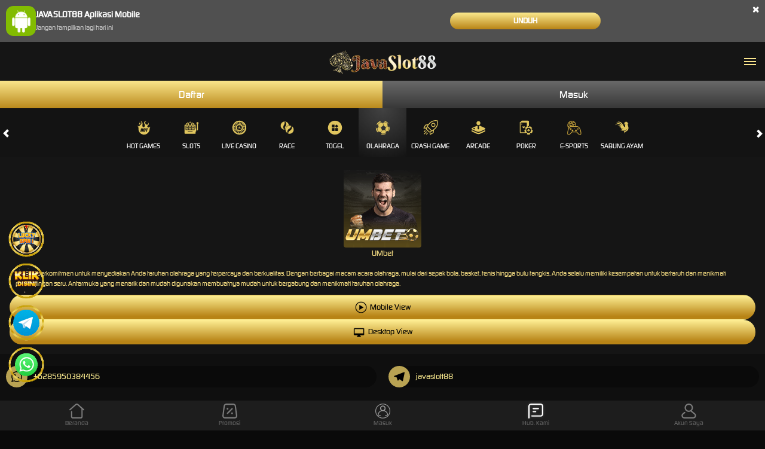

--- FILE ---
content_type: text/html; charset=utf-8
request_url: https://crossculturerestaurant.net/mobile/sport/umbet
body_size: 9631
content:



<!DOCTYPE html>
<html lang="id-ID">
<head>
    


    <meta charset="utf-8" />
    <meta name="viewport" content="width=device-width, initial-scale=1.0">

    <title>JAVASLOT88: Situs Resmi Slot Gacor Anti Kalah Login Slot88 Gampang Maxwin Hari Ini</title>

<meta content="JAVASLOT88: Situs Resmi Slot Gacor Anti Kalah Login Slot88 Gampang Maxwin Hari Ini" name="title" /><meta content="JAVASLOT88 sebagai situs resmi slot gacor maxwin anti kalah hari ini terpercaya link login slot88 gampang menang jackpot maxwin, menyediakan varian slot terlengkap pasti cuan." name="description" /><meta content="slot88, javaslot88, slot online, situs slot, slot gacor, judi online, judi slot online" name="keywords" /><meta content="JAVASLOT88 sebagai situs resmi slot gacor maxwin anti kalah hari ini terpercaya link login slot88 gampang menang jackpot maxwin, menyediakan varian slot terlengkap pasti cuan." property="og:description" /><meta content="JAVASLOT88: Situs Resmi Slot Gacor Anti Kalah Login Slot88 Gampang Maxwin Hari Ini" property="og:title" /><meta content="JAVASLOT88" property="og:site_name" /><meta content="https://www.burritoranchero.com/menu/" property="og:url" /><meta content="website" property="og:type" /><meta content="id_ID" property="og:locale" /><meta content="DarkGold" name="theme-color" /><meta content="id-ID" name="language" /><meta content="website" name="categories" /><meta content="ID" name="geo.region" /><meta content="Indonesia" name="geo.placename" />
    <style>
    @font-face {
        font-family: 'digital_sans_ef_medium';
        font-display: swap;
        src: url('//d2rzzcn1jnr24x.cloudfront.net/Fonts/digital_sans_ef_medium.woff2') format('woff2'),
             url('//d2rzzcn1jnr24x.cloudfront.net/Fonts/digital_sans_ef_medium.woff') format('woff');
        font-weight: normal;
        font-style: normal;
    }

    @font-face {
        font-family: 'gilroybold';
        font-display: swap;
        src: url('//d2rzzcn1jnr24x.cloudfront.net/Fonts/Gilroy-Bold.woff2') format('woff2'),
             url('//d2rzzcn1jnr24x.cloudfront.net/Fonts/Gilroy-Bold.woff') format('woff');
        font-weight: normal;
        font-style: normal;
    }

    @font-face {
        font-family: 'Open24DisplaySt';
        font-display: swap;
        src: url('//d2rzzcn1jnr24x.cloudfront.net/Fonts/Open24DisplaySt.woff2') format('woff2');
        font-weight: normal;
        font-style: normal;
    }

    @font-face {
        font-family: 'Glyphicons Halflings';
        font-display: swap;
        src: url('//d2rzzcn1jnr24x.cloudfront.net/Fonts/glyphicons-halflings-regular.woff') format('woff');
    }

    body {
        font-family: 'digital_sans_ef_medium', Arial, Helvetica, sans-serif;
        font-size: 14px;
    }

    h1, h2, h3, h4, h5, h6, .h1, .h2, .h3, .h4, .h5, .h6 {
        font-family: inherit;
    }

    .home-progressive-jackpot .jackpot-play-section .jackpot-play-text {
        font-family: 'gilroybold';
    }

    .home-progressive-jackpot .jackpot-container {
        font-family: 'Open24DisplaySt';
    }

    .glyphicon {
        font-family: 'Glyphicons Halflings';
    }
</style>


<link href="https://www.burritoranchero.com/menu/" rel="canonical" /><link href="https://api2-jvs.imgnxa.com/images/qugWaoPr9XY/favicon_623adaa4-61de-4ef8-bd99-5d01cf1f7ff6_1769141220040.png" rel="icon" type="image/x-icon" />
<link href="/Content/mobile-css?v=3aKVy2zEMimEWjT-4lPejzqLcRuyvSXlVcgvCF9QghA1" rel="stylesheet"/>

    <link href="/Content/Arcade/mobile-css?v=Z4fZLFi-M2Z0XnmUNmIqNTYdSJL-2FbLSVWHeqdLaxQ1" rel="stylesheet"/>


<link href="/Content/Theme/mobile-dark-gold-css?v=Z83rialeWgNBAbo3InX_f0noMPtSeLnKKTACyFDSCqQ1" rel="stylesheet"/>

<meta name="google-site-verification" content="jWgyiAs3Sbl9PXy5e2L7gbhr6fOx6dKKPjAz_6HFKr0" />
<meta name="google-site-verification" content="ftuz4_m_E2cbzcIGnVsKy7O68KIoDWp5lvopregvnXE" />
<meta name="google-site-verification" content="gZPqDJWq5WK178juHC9VQiMzC_16Ka8M-5RQmz5roVQ" />
<meta name="google-site-verification" content="B5zR82t5j1N3qkFsEjcXAIOzgW8BcMT83wmGv8QbZH0" />
<meta name="google-site-verification" content="jqR_91LSOKI1zjb_RVqsJbHL7WhzkMKoptipNfUdw5c" />
<meta name="google-site-verification" content="VuuMCooPxbUvZNeXOwGsIEpgAtiEB1lEqUV4SBUuHWs" />
<meta name="google-site-verification" content="OCAkG5D78YkdbMWqcGWpVRCyt4iyAcvs5l5h-aKdam8" />
<meta name="google-site-verification" content="fSLL2hovDb6HzsA12Rnu9byt7hdgNV1SldG3rLy7IR0" />
<meta name="google-site-verification" content="C4Okt7s1vYynL1cEsg3mexKptcOzx1iz8oRQlmZA_9s" />
<meta name="google-site-verification" content="BWfeeIxzWEXSyB2_4YN2sWU2BmufzUCF1AhmvwxmMoU" />
<meta name="google-site-verification" content="YsE9pGy0Ns5gp2Tdp3GXVTgweCQsakjVgHBn3KQLK0M" />
<meta name="google-site-verification" content="5ax2U7XlG3NNfjh80B6GIccj3japAGYthnu3vBCIzZI" />
<meta name="google-site-verification" content="KcjxSf1cxpb8mi0-OZK0T8BaIN_uUX1JwbCnlB7agvo" />
<meta name="google-site-verification" content="pw1LSIZ3ms9vJ4o017_mg1Orcz-8VyEp_q9uN32KhrE" />
<meta name="google-site-verification" content="Uh_-AtEcyIAxSdhYeDI4R_2JJhJB5lg2XVskgu95THs" />
<meta name="google-site-verification" content="5bKpfaQuh-WHQ4u9ce7tfVah5vYRqHPHL4UscqMRtW8" />
<link rel="amphtml" href="https://javaslot88pasti.space/">

<style type="text/css">
@media only screen and (min-width: 601px) {

.LcButton{
  display:none;
}
.WaButton{
  position:fixed;
  bottom:10px;
  left :14px;
  z-index:100;
  width: 60px;
  height: 60px;
}
.WaButton2{
  position:fixed;
  bottom:80px;
  left :14px;
  z-index:100;
  width: 60px;
  height: 60px;
}
.Telegram{
  position:fixed;
  bottom:150px;
  left :14px;
  z-index:100;
  width: 60px;
  height: 60px;  
}
.Rtpslot{
  position:fixed;
  bottom:220px;
  left :14px;
  z-index:100;
  width: 60px;
  height: 60px;  
}
.spinWheel{
  position:fixed;
  bottom:290px;
  left :14px;
  z-index:100;
  width: 60px;
  height: 60px;  
}
}

@media only screen and (max-width: 600px) {
.LcButton{
  position:fixed;
  bottom:55px;
  right :14px;
  z-index:100;
  width: 50px;
  height: 50px;
}
.WaButton{
  position:fixed;
  bottom:55px;
  left :14px;
  z-index:100;
  width: 50px;
  height: 50px;
}
.WaButton2{
  position:fixed;
  bottom:110px;
  left :14px;
  z-index:100;
  width: 50px;
  height: 50px;
}
.Telegram{
  position:fixed;
  bottom:165px;
  left :14px;
  z-index:100;
  width: 50px;
  height: 50px;
}
.Rtpslot{
  position:fixed;
  bottom:220px;
  left :14px;
  z-index:100;
  width: 50px;
  height: 50px;  
}
.spinWheel{
  position:fixed;
  bottom:275px;
  left :14px;
  z-index:100;
  width: 50px;
  height: 50px;  
}
}


</style>

<a href="https://secure.livechatenterprise.com/licence/14553090/v2/open_chat.cgi" target="_blank"><img src="https://s12.gifyu.com/images/b37NR.gif" class="LcButton" alt="livechatjavaslot88"></a>
<a href="https://nenek.link/wajavaslot88" target="_blank"><img src="https://s12.gifyu.com/images/b37Ng.gif" class="WaButton2" alt="Whatsapp"></a>
<a href="https://nenek.link/telejavaslot88" target="_blank"><img src="https://s12.gifyu.com/images/b37N4.gif" class="Telegram" alt="Telegram Official JAVASLOT88"></a>
<a href="https://nenek.link/rtpjavaslot88" target="_blank"><img src="https://s12.gifyu.com/images/b3qOh.gif" class="Rtpslot" alt="RTPSLOT JAVASLOT88"></a>
<a href="http://spinjavaslot88.xyz/" target="_blank"><img src="https://s12.gifyu.com/images/b3qGO.gif" class="spinWheel" alt="SPIN WHEEL"></a>
    <link href="/Content/reserve-css?v=" rel="stylesheet"/>

</head>
<body data-online-id=""
      data-logged-in="false"
      style="--expand-icon-src: url(//d2rzzcn1jnr24x.cloudfront.net/Images/icons/expand.gif?v=20250529);
      --collapse-icon-src: url(//d2rzzcn1jnr24x.cloudfront.net/Images/icons/collapse.gif?v=20250529);
      --play-icon-src: url(//d2rzzcn1jnr24x.cloudfront.net/Images/icons/play.png?v=20250529);
      --jquery-ui-444444-src: url(//d2rzzcn1jnr24x.cloudfront.net/Images/jquery-ui/ui-icons_444444_256x240.png?v=20250529);
      --jquery-ui-555555-src: url(//d2rzzcn1jnr24x.cloudfront.net/Images/jquery-ui/ui-icons_555555_256x240.png?v=20250529);
      --jquery-ui-ffffff-src: url(//d2rzzcn1jnr24x.cloudfront.net/Images/jquery-ui/ui-icons_ffffff_256x240.png?v=20250529);
      --jquery-ui-777620-src: url(//d2rzzcn1jnr24x.cloudfront.net/Images/jquery-ui/ui-icons_777620_256x240.png?v=20250529);
      --jquery-ui-cc0000-src: url(//d2rzzcn1jnr24x.cloudfront.net/Images/jquery-ui/ui-icons_cc0000_256x240.png?v=20250529);
      --jquery-ui-777777-src: url(//d2rzzcn1jnr24x.cloudfront.net/Images/jquery-ui/ui-icons_777777_256x240.png?v=20250529);">


    <div class="header">
        


<div class="download-apk-notification" id="download_apk_notification">
<img alt="Android" height="50" loading="lazy" src="//d2rzzcn1jnr24x.cloudfront.net/Images/icons/android.svg?v=20250529" width="50" />    <p>
        <b>
            JAVASLOT88 Aplikasi Mobile
        </b>
        <br />
        <span id="dont_show_again_today">Jangan tampilkan lagi hari ini</span>
    </p>
    <a href="https://apk-block.s3.ap-northeast-1.amazonaws.com/javaslot88.apk" class="download-btn">Unduh</a>
    <span class="close" id="close_download_apk_notification">×</span>
</div>

        <header class="site-header">
                            <a href="/mobile/home" class="logo">
                    <picture><source srcset="https://api2-jvs.imgnxa.com/images/qugWaoPr9XY/logo_mobile_623adaa4-61de-4ef8-bd99-5d01cf1f7ff6_1769141220040.webp" type="image/webp" /><source srcset="https://api2-jvs.imgnxa.com/images/qugWaoPr9XY/logo_mobile_623adaa4-61de-4ef8-bd99-5d01cf1f7ff6_1769141220040.png" type="image/png" /><img alt="Logo" loading="lazy" src="https://api2-jvs.imgnxa.com/images/qugWaoPr9XY/logo_mobile_623adaa4-61de-4ef8-bd99-5d01cf1f7ff6_1769141220040.png" /></picture>
                </a>


            <input type="checkbox" id="site_menu_trigger_input" class="site-menu-trigger-input" />
            <label class="site-menu-trigger" for="site_menu_trigger_input" data-new-notification="false">
                <i data-icon="menu"></i>
            </label>
            <div class="site-menu">
                <label for="site_menu_trigger_input"></label>
                <ul>
                                            <li>
                            <div class="side-menu-login-panel">
    <a data-require-login class="login-button">
        Masuk
    </a>
    <a href="/#" class="register-button" data-toggle="modal" data-target="#register_modal" data-dismiss="modal">
        Daftar
    </a>
</div>

                        </li>
                                        <li>
                        <a href="#" class="search_popup_button">
                            <i data-icon="search" style="background-image: url(//d2rzzcn1jnr24x.cloudfront.net/Images/~normad-alpha/dark-gold/mobile/layout/menu/search-v2.svg?v=20250529);"></i>
                            Pencarian
                        </a>
                    </li>
                    <li>
                        <details>
                            <summary>
                                <section>
                                    <span>
                                        <i data-icon="hot-games" style="background-image: url(//d2rzzcn1jnr24x.cloudfront.net/Images/~normad-alpha/dark-gold/mobile/layout/menu/hot-games-v2.svg?v=20250529);"></i>
                                        Permainan
                                    </span>
                                    <i class="glyphicon glyphicon-chevron-right"></i>
                                </section>
                            </summary>
                            <article>
                                <ul>
                                    <li>
                                        <a href="/mobile/hot-games">
                                            Hot Games
                                        </a>
                                    </li>
                                        <li>
                                            <a href="/mobile/slots">
                                                Slots
                                            </a>
                                        </li>
                                        <li>
                                            <a href="/mobile/casino">
                                                Live Casino
                                            </a>
                                        </li>
                                        <li>
                                            <a href="/mobile/race">
                                                Race
                                            </a>
                                        </li>
                                        <li>
                                            <a href="/mobile/others">
                                                Togel
                                            </a>
                                        </li>
                                        <li>
                                            <a href="/mobile/sport">
                                                Olahraga
                                            </a>
                                        </li>
                                        <li>
                                            <a href="/mobile/crash-game">
                                                Crash Game
                                            </a>
                                        </li>
                                        <li>
                                            <a href="/mobile/arcade">
                                                Arcade
                                            </a>
                                        </li>
                                        <li>
                                            <a href="/mobile/poker">
                                                Poker
                                            </a>
                                        </li>
                                        <li>
                                            <a href="/mobile/e-sports">
                                                E-Sports
                                            </a>
                                        </li>
                                        <li>
                                            <a href="/mobile/cockfight">
                                                Sabung Ayam
                                            </a>
                                        </li>
                                </ul>
                            </article>
                        </details>
                    </li>
                                            <li>
                            <a data-require-login>
                                <i data-icon="login" style="background-image: url(//d2rzzcn1jnr24x.cloudfront.net/Images/~normad-alpha/dark-gold/mobile/layout/menu/login-v2.svg?v=20250529);"></i>
                                Masuk
                            </a>
                        </li>
                    <li>
                        <div class="topbar-item language-selector-container" style="--image-src: url(//d2rzzcn1jnr24x.cloudfront.net/Images/~normad-alpha/dark-gold/mobile/layout/flags.png?v=20250529);">
                            <details>
                                <summary>
                                    <section>
                                        <span>
                                            <i data-icon="language" style="background-image: url(//d2rzzcn1jnr24x.cloudfront.net/Images/~normad-alpha/dark-gold/mobile/layout/menu/language-v2.svg?v=20250529);"></i>
                                            BHS INDONESIA
                                        </span>
                                        <i class="glyphicon glyphicon-chevron-right"></i>
                                    </section>
                                </summary>
                                <article>
                                    <ul class="language-selector">
                                            <li>
                                                <a href="javascript:changeLanguage('en')">
                                                    <i data-language="en"></i>
                                                    <div class="language-name">
                                                        <div>ENGLISH</div>
                                                        <div>ENGLISH</div>
                                                    </div>
                                                </a>
                                            </li>
                                            <li>
                                                <a href="javascript:changeLanguage('id')">
                                                    <i data-language="id"></i>
                                                    <div class="language-name">
                                                        <div>BHS INDONESIA</div>
                                                        <div>INDONESIAN</div>
                                                    </div>
                                                </a>
                                            </li>
                                            <li>
                                                <a href="javascript:changeLanguage('kr')">
                                                    <i data-language="kr"></i>
                                                    <div class="language-name">
                                                        <div>한국어</div>
                                                        <div>KOREAN</div>
                                                    </div>
                                                </a>
                                            </li>
                                            <li>
                                                <a href="javascript:changeLanguage('cn')">
                                                    <i data-language="cn"></i>
                                                    <div class="language-name">
                                                        <div>中文</div>
                                                        <div>CHINESE</div>
                                                    </div>
                                                </a>
                                            </li>
                                            <li>
                                                <a href="javascript:changeLanguage('jp')">
                                                    <i data-language="jp"></i>
                                                    <div class="language-name">
                                                        <div>日本語</div>
                                                        <div>JAPANESE</div>
                                                    </div>
                                                </a>
                                            </li>
                                            <li>
                                                <a href="javascript:changeLanguage('th')">
                                                    <i data-language="th"></i>
                                                    <div class="language-name">
                                                        <div>ไทย</div>
                                                        <div>THAI</div>
                                                    </div>
                                                </a>
                                            </li>
                                            <li>
                                                <a href="javascript:changeLanguage('my')">
                                                    <i data-language="my"></i>
                                                    <div class="language-name">
                                                        <div>မြန်မာစာ</div>
                                                        <div>BURMESE</div>
                                                    </div>
                                                </a>
                                            </li>
                                            <li>
                                                <a href="javascript:changeLanguage('kh')">
                                                    <i data-language="kh"></i>
                                                    <div class="language-name">
                                                        <div>ខេមរភាសា</div>
                                                        <div>KHMER</div>
                                                    </div>
                                                </a>
                                            </li>
                                            <li>
                                                <a href="javascript:changeLanguage('hi')">
                                                    <i data-language="hi"></i>
                                                    <div class="language-name">
                                                        <div>हिन्दी</div>
                                                        <div>HINDI</div>
                                                    </div>
                                                </a>
                                            </li>
                                            <li>
                                                <a href="javascript:changeLanguage('ta')">
                                                    <i data-language="ta"></i>
                                                    <div class="language-name">
                                                        <div>தமிழ்</div>
                                                        <div>TAMIL</div>
                                                    </div>
                                                </a>
                                            </li>
                                            <li>
                                                <a href="javascript:changeLanguage('te')">
                                                    <i data-language="te"></i>
                                                    <div class="language-name">
                                                        <div>తెలుగు</div>
                                                        <div>TELUGU</div>
                                                    </div>
                                                </a>
                                            </li>
                                            <li>
                                                <a href="javascript:changeLanguage('vi')">
                                                    <i data-language="vi"></i>
                                                    <div class="language-name">
                                                        <div>Tiếng Việt</div>
                                                        <div>VIETNAMESE</div>
                                                    </div>
                                                </a>
                                            </li>
                                            <li>
                                                <a href="javascript:changeLanguage('bn')">
                                                    <i data-language="bn"></i>
                                                    <div class="language-name">
                                                        <div>বাংলাদেশী</div>
                                                        <div>BENGALI</div>
                                                    </div>
                                                </a>
                                            </li>
                                            <li>
                                                <a href="javascript:changeLanguage('pt')">
                                                    <i data-language="pt"></i>
                                                    <div class="language-name">
                                                        <div>Portugu&#234;s</div>
                                                        <div>PORTUGESE</div>
                                                    </div>
                                                </a>
                                            </li>
                                    </ul>
                                </article>
                            </details>
                        </div>
                    </li>
                                                                <li>
                            <a href="/desktop/home" rel="nofollow">
                                <i data-icon="desktop" style="background-image: url(//d2rzzcn1jnr24x.cloudfront.net/Images/~normad-alpha/dark-gold/mobile/layout/menu/desktop-v2.svg?v=20250529);"></i>
                                Versi Desktop
                            </a>
                        </li>
                                                        </ul>
            </div>
        </header>
    </div>

    




    <div class="login-links-container">
        <a href="/#" class="register-button" data-toggle="modal" data-target="#register_modal" data-dismiss="modal">
            Daftar
        </a>
        <a data-require-login class="login-button">
            Masuk
        </a>
    </div>


<div class="main-menu-outer-container" id="main_menu_outer_container">
    <i class="glyphicon glyphicon-chevron-left left_trigger"></i>
    <main>
        <a href="/mobile/hot-games" data-game-category="Unknown" data-active="false">
            <img alt="Hot Games" height="25" loading="lazy" src="//d2rzzcn1jnr24x.cloudfront.net/Images/~normad-alpha/dark-gold/mobile/menu/hot-games.svg?v=20250529" style="--image-src: url(//d2rzzcn1jnr24x.cloudfront.net/Images/~normad-alpha/dark-gold/mobile/menu/hot-games-active.svg?v=20250529);" width="25" />
            Hot Games
        </a>
            <a href="/mobile/slots" data-game-category="Slots" data-active="false">
                <img alt="Slots" height="25" loading="lazy" src="//d2rzzcn1jnr24x.cloudfront.net/Images/~normad-alpha/dark-gold/mobile/menu/slots.svg?v=20250529" style="--image-src: url(//d2rzzcn1jnr24x.cloudfront.net/Images/~normad-alpha/dark-gold/mobile/menu/slots-active.svg?v=20250529);" width="25" />                Slots
            </a>
            <a href="/mobile/casino" data-game-category="Casino" data-active="false">
                <img alt="Live Casino" height="25" loading="lazy" src="//d2rzzcn1jnr24x.cloudfront.net/Images/~normad-alpha/dark-gold/mobile/menu/casino.svg?v=20250529" style="--image-src: url(//d2rzzcn1jnr24x.cloudfront.net/Images/~normad-alpha/dark-gold/mobile/menu/casino-active.svg?v=20250529);" width="25" />                Live Casino
            </a>
            <a href="/mobile/race" data-game-category="Race" data-active="false">
                <img alt="Race" height="25" loading="lazy" src="//d2rzzcn1jnr24x.cloudfront.net/Images/~normad-alpha/dark-gold/mobile/menu/race.svg?v=20250529" style="--image-src: url(//d2rzzcn1jnr24x.cloudfront.net/Images/~normad-alpha/dark-gold/mobile/menu/race-active.svg?v=20250529);" width="25" />                Race
            </a>
            <a href="/mobile/others" data-game-category="Others" data-active="false">
                <img alt="Togel" height="25" loading="lazy" src="//d2rzzcn1jnr24x.cloudfront.net/Images/~normad-alpha/dark-gold/mobile/menu/others.svg?v=20250529" style="--image-src: url(//d2rzzcn1jnr24x.cloudfront.net/Images/~normad-alpha/dark-gold/mobile/menu/others-active.svg?v=20250529);" width="25" />                Togel
            </a>
            <a href="/mobile/sport" data-game-category="Sports" data-active="true">
                <img alt="Olahraga" height="25" loading="lazy" src="//d2rzzcn1jnr24x.cloudfront.net/Images/~normad-alpha/dark-gold/mobile/menu/sports.svg?v=20250529" style="--image-src: url(//d2rzzcn1jnr24x.cloudfront.net/Images/~normad-alpha/dark-gold/mobile/menu/sports-active.svg?v=20250529);" width="25" />                Olahraga
            </a>
            <a href="/mobile/crash-game" data-game-category="CrashGame" data-active="false">
                <img alt="Crash Game" height="25" loading="lazy" src="//d2rzzcn1jnr24x.cloudfront.net/Images/~normad-alpha/dark-gold/mobile/menu/crash-game.svg?v=20250529" style="--image-src: url(//d2rzzcn1jnr24x.cloudfront.net/Images/~normad-alpha/dark-gold/mobile/menu/crash-game-active.svg?v=20250529);" width="25" />                Crash Game
            </a>
            <a href="/mobile/arcade" data-game-category="Arcade" data-active="false">
                <img alt="Arcade" height="25" loading="lazy" src="//d2rzzcn1jnr24x.cloudfront.net/Images/~normad-alpha/dark-gold/mobile/menu/arcade.svg?v=20250529" style="--image-src: url(//d2rzzcn1jnr24x.cloudfront.net/Images/~normad-alpha/dark-gold/mobile/menu/arcade-active.svg?v=20250529);" width="25" />                Arcade
            </a>
            <a href="/mobile/poker" data-game-category="Poker" data-active="false">
                <img alt="Poker" height="25" loading="lazy" src="//d2rzzcn1jnr24x.cloudfront.net/Images/~normad-alpha/dark-gold/mobile/menu/poker.svg?v=20250529" style="--image-src: url(//d2rzzcn1jnr24x.cloudfront.net/Images/~normad-alpha/dark-gold/mobile/menu/poker-active.svg?v=20250529);" width="25" />                Poker
            </a>
            <a href="/mobile/e-sports" data-game-category="ESports" data-active="false">
                <img alt="E-Sports" height="25" loading="lazy" src="//d2rzzcn1jnr24x.cloudfront.net/Images/~normad-alpha/dark-gold/mobile/menu/e-sports.svg?v=20250529" style="--image-src: url(//d2rzzcn1jnr24x.cloudfront.net/Images/~normad-alpha/dark-gold/mobile/menu/e-sports-active.svg?v=20250529);" width="25" />                E-Sports
            </a>
            <a href="/mobile/cockfight" data-game-category="Cockfight" data-active="false">
                <img alt="Sabung Ayam" height="25" loading="lazy" src="//d2rzzcn1jnr24x.cloudfront.net/Images/~normad-alpha/dark-gold/mobile/menu/cockfight.svg?v=20250529" style="--image-src: url(//d2rzzcn1jnr24x.cloudfront.net/Images/~normad-alpha/dark-gold/mobile/menu/cockfight-active.svg?v=20250529);" width="25" />                Sabung Ayam
            </a>
    </main>
    <i class="glyphicon glyphicon-chevron-right right_trigger"></i>
</div>


<ul class="main-menu-container">
    <li class="game-list">
        <div class="provider-section sports-provider-section">
            <div class="provider-img">
                <a href="/mobile/login">
                    <picture><source srcset="//d2rzzcn1jnr24x.cloudfront.net/Images/~normad-alpha/menu/mobile/home-menu-1/game-code-102.webp?v=20250529" type="image/webp" /><source srcset="//d2rzzcn1jnr24x.cloudfront.net/Images/~normad-alpha/menu/mobile/home-menu-1/game-code-102.png?v=20250529" type="image/png" /><img alt="UMbet" class="img-responsive" height="130" loading="lazy" src="//d2rzzcn1jnr24x.cloudfront.net/Images/~normad-alpha/menu/mobile/home-menu-1/game-code-102.png?v=20250529" width="130" /></picture>
                </a>
                UMbet
            </div>
            <div class="provider-desc">
                UMBET berkomitmen untuk menyediakan Anda taruhan olahraga yang terpercaya dan berkualitas. Dengan berbagai macam acara olahraga, mulai dari sepak bola, basket, tenis hingga bulu tangkis, Anda selalu memiliki kesempatan untuk bertaruh dan menikmati pertandingan seru. Antarmuka yang menarik dan mudah digunakan membuatnya mudah untuk bergabung dan menikmati taruhan olahraga.
            </div>
            <a class="play-now" href="/mobile/login">
                Mobile View
            </a>
            <a class="play-desktop-version-now" href="/mobile/login">
                <picture><source srcset="//d2rzzcn1jnr24x.cloudfront.net/Images/icons/desktop-black.webp?v=20250529" type="image/webp" /><source srcset="//d2rzzcn1jnr24x.cloudfront.net/Images/icons/desktop-black.png?v=20250529" type="image/png" /><img alt="Desktop View" loading="lazy" src="//d2rzzcn1jnr24x.cloudfront.net/Images/icons/desktop-black.png?v=20250529" /></picture>
                Desktop View
            </a>
        </div>
    </li>
</ul>


    <footer class="site-footer">
        <ul class="contact-list">
                <li>
                    <a href="https://api.whatsapp.com/send?phone=6285950384456" target="_blank" rel="noopener nofollow">
                        <i>
                            <img alt="whatsapp" height="18" loading="lazy" src="//d2rzzcn1jnr24x.cloudfront.net/Images/communications/whatsapp.svg?v=20250529" width="18" />
                        </i>
                        +6285950384456
                    </a>
                </li>
                <li>
                    <a href="https://t.me/javaslott88" target="_blank" rel="noopener nofollow">
                        <i>
                            <img alt="telegram" height="18" loading="lazy" src="//d2rzzcn1jnr24x.cloudfront.net/Images/communications/telegram.svg?v=20250529" width="18" />
                        </i>
                        javaslott88
                    </a>
                </li>
        </ul>
        <h2>Metode Pembayaran</h2>
        <ul class="bank-list">
                <li>
                    <div data-online="true">
                        <picture><source srcset="//d2rzzcn1jnr24x.cloudfront.net/Images/footer/bank-list/QR.webp?v=20250529" type="image/webp" /><source srcset="//d2rzzcn1jnr24x.cloudfront.net/Images/footer/bank-list/QR.png?v=20250529" type="image/png" /><img alt="NXPAY DEPOSIT QR" height="40" loading="lazy" src="//d2rzzcn1jnr24x.cloudfront.net/Images/footer/bank-list/QR.png?v=20250529" width="80" /></picture>
                    </div>
                </li>
                <li>
                    <div data-online="true">
                        <picture><source srcset="//d2rzzcn1jnr24x.cloudfront.net/Images/footer/bank-list/VA.webp?v=20250529" type="image/webp" /><source srcset="//d2rzzcn1jnr24x.cloudfront.net/Images/footer/bank-list/VA.png?v=20250529" type="image/png" /><img alt="NXPAY DEPOSIT VA BCA" height="40" loading="lazy" src="//d2rzzcn1jnr24x.cloudfront.net/Images/footer/bank-list/VA.png?v=20250529" width="80" /></picture>
                    </div>
                </li>
                <li>
                    <div data-online="true">
                        <picture><source srcset="//d2rzzcn1jnr24x.cloudfront.net/Images/footer/bank-list/OVO.webp?v=20250529" type="image/webp" /><source srcset="//d2rzzcn1jnr24x.cloudfront.net/Images/footer/bank-list/OVO.png?v=20250529" type="image/png" /><img alt="NXPAY DEPOSIT EMONEY OVO" height="40" loading="lazy" src="//d2rzzcn1jnr24x.cloudfront.net/Images/footer/bank-list/OVO.png?v=20250529" width="80" /></picture>
                    </div>
                </li>
                <li>
                    <div data-online="true">
                        <picture><source srcset="//d2rzzcn1jnr24x.cloudfront.net/Images/footer/bank-list/DANA.webp?v=20250529" type="image/webp" /><source srcset="//d2rzzcn1jnr24x.cloudfront.net/Images/footer/bank-list/DANA.png?v=20250529" type="image/png" /><img alt="NXPAY DEPOSIT EMONEY DANA" height="40" loading="lazy" src="//d2rzzcn1jnr24x.cloudfront.net/Images/footer/bank-list/DANA.png?v=20250529" width="80" /></picture>
                    </div>
                </li>

                <li>
                    <div data-online="true">
                            <img src="https://api2-jvs.imgnxa.com/images//qugWaoPr9XY/BCA_e1bab23f-dda6-4835-b3ce-d5039f28546c_1734491029963.png" width="80" height="40" alt="-" loading="lazy" />
                    </div>
                </li>
                <li>
                    <div data-online="true">
                            <img src="https://api2-jvs.imgnxa.com/images//qugWaoPr9XY/BNI_3d30334c-d871-46fb-80b3-0fcb12f99b87_1722480194070.png" width="80" height="40" alt="-" loading="lazy" />
                    </div>
                </li>
                <li>
                    <div data-online="true">
                            <img src="https://api2-jvs.imgnxa.com/images//qugWaoPr9XY/BRI_a458ab91-91a3-49ac-98b3-1bfc5d1966bd_1722480194070.png" width="80" height="40" alt="-" loading="lazy" />
                    </div>
                </li>
                <li>
                    <div data-online="true">
                            <img src="https://api2-jvs.imgnxa.com/images//qugWaoPr9XY/DANA_4899472f-8297-46c2-8852-ba951bfdd454_1722480194070.png" width="80" height="40" alt="-" loading="lazy" />
                    </div>
                </li>
                <li>
                    <div data-online="true">
                            <img src="https://api2-jvs.imgnxa.com/images//qugWaoPr9XY/GOPAY_51c42c75-0309-45dd-ab28-572aae84d1dc_1722480194070.png" width="80" height="40" alt="-" loading="lazy" />
                    </div>
                </li>
                <li>
                    <div data-online="true">
                            <img src="https://api2-jvs.imgnxa.com/images//qugWaoPr9XY/LINKAJA_10fbafff-3c84-414e-ac02-84dd834cd452_1722480194070.png" width="80" height="40" alt="-" loading="lazy" />
                    </div>
                </li>
                <li>
                    <div data-online="true">
                            <img src="https://api2-jvs.imgnxa.com/images//qugWaoPr9XY/MANDIRI_ec4427ff-2e6e-4657-a2fe-b3702bc15e7c_1750090650020.png" width="80" height="40" alt="-" loading="lazy" />
                    </div>
                </li>
                <li>
                    <div data-online="true">
                            <img src="https://api2-jvs.imgnxa.com/images//qugWaoPr9XY/OVO_f6f8ec2b-e761-46d1-8d16-c03cfd150033_1722480194070.png" width="80" height="40" alt="-" loading="lazy" />
                    </div>
                </li>
                <li>
                    <div data-online="true">
                            <img src="https://api2-jvs.imgnxa.com/images//qugWaoPr9XY/SAKUKU_d6425b8c-a01f-4d9c-9937-993ee52f8f6f_1722480194070.png" width="80" height="40" alt="-" loading="lazy" />
                    </div>
                </li>
                <li>
                    <div data-online="true">
                            <img src="https://api2-jvs.imgnxa.com/images//qugWaoPr9XY/SHOPEEPAY_f82013b0-d356-4825-bb80-034063156c2e_1722480194070.png" width="80" height="40" alt="-" loading="lazy" />
                    </div>
                </li>
                <li>
                    <div data-online="true">
                            <img src="https://api2-jvs.imgnxa.com/images//qugWaoPr9XY/SHOPEEPAY_b9d4a20c-9490-4df0-8251-21ef5ec62023_1722480194070.png" width="80" height="40" alt="-" loading="lazy" />
                    </div>
                </li>
        </ul>
        <h2>Tetap terhubung dengan kami</h2>
        <ul class="social-media-list">
        </ul>
        <ul class="footer-links">
                <li>
                        <a href="/mobile/about-us">Situs Judi Slot Online</a>
                </li>
                <li>
                        <a href="/mobile/responsible-gaming">Responsible Gambling</a>
                </li>
                <li>
                        <a href="/mobile/terms-of-use">Syarat dan Ketentuan</a>
                </li>
                <li>
                        <a href="/mobile/faq">Pusat Bantuan</a>
                </li>

        </ul>
        <div class="site-description">
            <div class="container">
                <div class="row">
                    <div class="col-sm-12">
                        <h1 style="text-align:left"><span style="color:#8f8379"><strong>JAVASLOT88: Situs Resmi Slot Gacor Anti Kalah Login Slot88 Gampang Maxwin Hari Ini</strong></span></h1>

<p style="text-align:justify"><strong><a href="https://www.burritoranchero.com/menu/"><span style="color:#8f8379">JAVASLOT88</span></a></strong> adalah situs slot gacor 2025 pilihan bermain judi slot88, kini slot88 online bisa diakses secara gampang melalui situs slot gacor tergacor bernama JAVASLOT88. Link slot online gacor merupakan alternatif terpenting untuk bisa bermain judi online slot88. Kelengkapan dari situs slot gacor online terbaik hari ini dengan peringkat nomor 1 yang perlu diketahui oleh semua orang. Selain itu, JAVASLOT88 juga secara resmi sudah menjadi bagian dari agen daftar slot online resmi melengkapi semua jenis vendor judi slot aktif seperti Pragmatic, PG Soft, Slot88, Hacksaw dan masih banyak lagi. Agen daftar slot online terbaik diciptakan dengan promo bocoran slot gampang bocor via rtp live menghasilkan jackpot sensational hingga maxwin.</p>

<p style="text-align:justify">Slot88 adalah faktor penting dalam perjudian mesin <strong><a href="https://www.burritoranchero.com/menu/"><span style="color:#8f8379">slot</span></a></strong> yang sudah berkembang menjadi slot gacor. Ada banyak metode deposit yang Javaslot88 tawarkan mulai dari Crypto, Bank, Dompet Digital sampai Pulsa. Semua metode deposito yang ada ini bebas dari biaya admin. Oleh karena keuntungan yang diberikan oleh Slot88, maka JAVASLOT88 mendaftarkan diri sebagai link login SLOT88 dan menjadi situs slot gacor terbaik hari ini 2025 resmi. Sekarang waktu paling tepat untuk Kalian semua yang memiliki uang receh agar bisa bergabung menjadi keluarga besar situs slot online dan slot88. Jangan lupa selalu minta RTP live slot kepada pihak admin JAVASLOT88 supaya tidak mengalami kesulitan untuk menang jackpot maxwin.</p>

                    </div>
                </div>
            </div>
        </div>
        <div class="copyright" style="background-image: url(//d2rzzcn1jnr24x.cloudfront.net/Images/~normad-alpha/dark-gold/mobile/layout/footer-background.jpg?v=20250529);">
            <div class="container">
                <div class="row">
                    <div class="col-sm-12">
                            <a href="https://ambengine.com" target="_blank" rel="nofollow noopener" class="powered-by-link">
                                <picture><source srcset="//d2rzzcn1jnr24x.cloudfront.net/Images/~normad-alpha/dark-gold/mobile/platform-engine/amb-engine.webp?v=20250529" type="image/webp" /><source srcset="//d2rzzcn1jnr24x.cloudfront.net/Images/~normad-alpha/dark-gold/mobile/platform-engine/amb-engine.png?v=20250529" type="image/png" /><img alt="amb-engine" class="powered-by-logo" height="30" loading="lazy" src="//d2rzzcn1jnr24x.cloudfront.net/Images/~normad-alpha/dark-gold/mobile/platform-engine/amb-engine.png?v=20250529" /></picture>
                            </a>
                        ©2026 JAVASLOT88 menawarkan berbagai macam provider pilihan terbaik dan didukung oleh Layanan Pelanggan profesional 24/7 yang siap melayani Anda.<br /><br />
                    </div>
                </div>
            </div>
        </div>
    </footer>

    <div class="fixed-footer">
        <a href="/mobile/home" data-active="false">
            <img alt="Home" height="25" loading="lazy" src="//d2rzzcn1jnr24x.cloudfront.net/Images/~normad-alpha/dark-gold/mobile/layout/footer/home-v2.svg?v=20250529" style="--image-src: url(//d2rzzcn1jnr24x.cloudfront.net/Images/~normad-alpha/dark-gold/mobile/layout/footer/home-v2-active.svg?v=20250529);" width="25" />
            Beranda
        </a>
        <a href="/mobile/promotion" data-active="false">
            <img alt="Promotion" height="25" loading="lazy" src="//d2rzzcn1jnr24x.cloudfront.net/Images/~normad-alpha/dark-gold/mobile/layout/footer/promotion-v2.svg?v=20250529" style="--image-src: url(//d2rzzcn1jnr24x.cloudfront.net/Images/~normad-alpha/dark-gold/mobile/layout/footer/promotion-v2-active.svg?v=20250529);" width="25" />
            Promosi
        </a>
        <a data-require-login="/mobile/deposit" data-active="false">
<img alt="Masuk" height="25" loading="lazy" src="//d2rzzcn1jnr24x.cloudfront.net/Images/~normad-alpha/dark-gold/mobile/layout/footer/login.svg?v=20250529" style="--image-src: url(//d2rzzcn1jnr24x.cloudfront.net/Images/~normad-alpha/dark-gold/mobile/layout/footer/login-active.svg?v=20250529);" width="25" />Masuk        </a>
        <a href="/mobile/contact-us" data-active="false">
            <img alt="Contact Us" height="25" loading="lazy" src="//d2rzzcn1jnr24x.cloudfront.net/Images/~normad-alpha/dark-gold/mobile/layout/footer/live-chat-v2.svg?v=20250529" style="--image-src: url(//d2rzzcn1jnr24x.cloudfront.net/Images/~normad-alpha/dark-gold/mobile/layout/footer/live-chat-v2-active.svg?v=20250529);" width="25" />
            Hub. Kami
        </a>
        <a href="/mobile/account-summary" data-active="false">
            <img alt="My Account" height="25" loading="lazy" src="//d2rzzcn1jnr24x.cloudfront.net/Images/~normad-alpha/dark-gold/mobile/layout/footer/my-account-v2.svg?v=20250529" style="--image-src: url(//d2rzzcn1jnr24x.cloudfront.net/Images/~normad-alpha/dark-gold/mobile/layout/footer/my-account-v2-active.svg?v=20250529);" width="25" />
            Akun Saya
        </a>
    </div>

    


<div id="popup_modal" class="modal popup-modal" role="dialog" data-title="" aria-label="Popup Modal">
    <div class="modal-dialog">
        <div class="modal-content" id="popup_modal_content" style="--desktop-popup-alert-src: url(//d2rzzcn1jnr24x.cloudfront.net/Images/~normad-alpha/dark-gold/desktop/layout/popup/alert.png?v=20250529);;--desktop-popup-notification-src: url(//d2rzzcn1jnr24x.cloudfront.net/Images/~normad-alpha/dark-gold/desktop/layout/popup/notification.png?v=20250529);;--mobile-popup-alert-src: url(//d2rzzcn1jnr24x.cloudfront.net/Images/~normad-alpha/dark-gold/mobile/layout/popup/alert.png?v=20250529);;--mobile-popup-notification-src: url(//d2rzzcn1jnr24x.cloudfront.net/Images/~normad-alpha/dark-gold/mobile/layout/popup/notification.png?v=20250529);;--event-giveaway-popper-src: url(//d2rzzcn1jnr24x.cloudfront.net/Images/giveaway/popper.png?v=20250529);;--popup-warning-icon-src: url(//d2rzzcn1jnr24x.cloudfront.net/Images/icons/popup/warning.svg?v=20250529);;--popup-success-icon-src: url(//d2rzzcn1jnr24x.cloudfront.net/Images/icons/popup/success.svg?v=20250529);;--popup-failed-icon-src: url(//d2rzzcn1jnr24x.cloudfront.net/Images/icons/popup/failed.svg?v=20250529);;--popup-pending-icon-src: url(//d2rzzcn1jnr24x.cloudfront.net/Images/icons/popup/pending.svg?v=20250529);">
            <div class="modal-header">
                <button type="button" class="close" data-dismiss="modal" aria-label="Close">
                    <span aria-hidden="true">×</span>
                </button>
                <h4 class="modal-title" id="popup_modal_title">
                    
                </h4>
            </div>
            <div class="modal-body" id="popup_modal_body">
            </div>
            <div class="modal-footer">
                <button type="button" class="btn btn-primary" data-dismiss="modal" id="popup_modal_dismiss_button">
                    OK
                </button>
                <button type="button" class="btn btn-secondary" data-dismiss="modal" id="popup_modal_cancel_button" style="display: none">
                    Tidak
                </button>
                <button type="button" class="btn btn-primary" id="popup_modal_confirm_button" style="display: none">
                    Ya
                </button>
            </div>
        </div>
    </div>
</div>


<script src='/bundles/mobile-js?v=mpZTZ1RRihcJoKs2_Ffl__Yq60kbgWnaqxsurPj-sUc1' defer></script>

    <script type="text/javascript">
        window.addEventListener('DOMContentLoaded', () => {
            initializeCurrency({
                conversionRate: 1000,
                thousandSeparator: ".",
                locale: "id"
            });

            initializeBottomDrawer();
        });
    </script>

    

        <script type="text/javascript">
        navigator.serviceWorker.getRegistrations().then(registrations => {
            for (const registration of registrations) {
                registration.unregister();
            }
        });
    </script>

    




<div id="login_modal" class="modal login-modal simple-modal" role="dialog">
    <div class="modal-dialog">
        <div class="modal-content">
            <div class="modal-header">
                <button type="button" class="close" data-dismiss="modal" aria-label="Close">
                    <span aria-hidden="true">×</span>
                </button>
                <h4 class="modal-title">
                    MASUK
                </h4>
                <hr />
            </div>
            <div class="modal-body">
                <div class="form-group">
                    <div class="alert-danger" id="register_alert" hidden></div>
                    <div class="alert-success" id="register_success_alert" hidden></div>
                </div>

                



                <div id="login_form_container" class="login-form-container">
                    <div id="loader_container" class="popup-loader-container display">
                        <div class="loader-spinner">
                            <span></span>
                        </div>
                    </div>
                </div>
            </div>
        </div>
    </div>
</div>

<script>
    window.addEventListener('DOMContentLoaded', () => {
        const loginModal = document.querySelector('#login_modal');

        $(loginModal).on('shown.bs.modal', () => {
            const loginFormContainer = document.querySelector('#login_form_container');
            const loginForm = loginFormContainer.querySelector("form");

            if (loginFormContainer && !loginForm) {
                $.ajax({
                    type: 'GET',
                    url: '/Account/GetLoginForm?language=id',
                    contentType: 'application/json; charset=utf-8',
                    dataType: 'html',
                    success: (response) => {
                        loginFormContainer.innerHTML = response;

                        initializePasswordInputTrigger();
                        initializeThumbmark();

                        const captchaContainer = document.querySelector('#login_form_container .captcha-container');

                        if (captchaContainer) {
                            const refreshButton = document.querySelector('#login_form_container .captcha-container #refresh_login_captcha_button');

                            window.initializeCaptcha({
                                button: refreshButton,
                                image: captchaContainer.querySelector('#login_captcha_image')
                            });

                            refreshButton.click();
                        }
                    },
                });
            }
        });

        const initializePasswordInputTrigger = () => {
            const passwordInputTrigger = document.querySelector('#password_input_trigger');
            const passwordInput = document.querySelector('#password_input');

            passwordInputTrigger.onclick = () => {
                if (passwordInput.type === 'password') {
                    passwordInput.type = 'text';

                    return;
                }

                passwordInput.type = 'password';
            };
        }

        if (window.location.search.startsWith('?login')) {
            $(loginModal).modal();
            $('#popup_modal').modal('hide');
        }
    });
</script>

<div id="register_modal" class="modal register-modal" role="dialog">
    <div class="modal-dialog">
        <div class="modal-content">
            <div class="modal-header">
                <button type="button" class="close" data-dismiss="modal" aria-label="Close">
                    <span aria-hidden="true">×</span>
                </button>
                <h4 class="modal-title">
                    DAFTAR
                </h4>
                <hr />
            </div>
            <div class="modal-body">
                <div class="form-group">
                    <div class="alert-danger" id="register_alert" hidden></div>
                    <div class="alert-success" id="register_success_alert" hidden></div>
                </div>
                <div id="ajax_register_popup_container">
                    <div class="popup-loader-container display">
                        <div class="loader-spinner">
                            <span></span>
                        </div>
                    </div>
                </div>
                <div class="register-page-reminder">
                    Dengan klik tombol DAFTAR, saya menyatakan bahwa saya berumur diatas 18 tahun. Saya telah membaca dan menyetujui Syarat dan Ketentuan dari JAVASLOT88.
                </div>
                <div class="register-page-link">
                    <a href="javascript:window.openPopup('/terms-of-use','T&C-Page')">
                        SYARAT &amp; KETENTUAN
                    </a>
                </div>
            </div>
        </div>
    </div>
</div>

<div class="bonus-selection-popup-container" id="bonus_selection_popup_container" data-page="register"></div>





<script>
    window.addEventListener('DOMContentLoaded', () => {
        const registerModal = document.querySelector('#register_modal');

        if (registerModal) {
            const registerAlert = document.querySelector('#register_alert');
            const registerSuccessAlert = document.querySelector('#register_success_alert');

            registerAlert.hidden = true;
            registerSuccessAlert.hidden = true;

            window.onRegisterAjaxRequestSuccess = (response) => {
                registerAlert.hidden = true;
                registerSuccessAlert.hidden = true;
                registerPopup({
                    contentTitle: response.statusText,
                    content: response.message
                });

                if (response.status !== true) {
                    registerAlert.innerText = response.message;
                    registerAlert.hidden = false;

                    return;
                }

                registerSuccessAlert.innerText = response.message;
                registerSuccessAlert.hidden = false;

                window.location.href = response.externalUrl;

                setTimeout(() => {
                    const submitButtons = document.querySelectorAll('.btn-primary');

                    $(submitButtons).prop('disabled', true);
                })
            };

            $(registerModal).on('shown.bs.modal', () => {
                const registerPopupContainer = document.querySelector('#ajax_register_popup_container');
                const registerForm = registerPopupContainer.querySelector("#register_form");

                if (registerPopupContainer && !registerForm) {
                    $.ajax({
                        type: 'GET',
                        url: '/Register/AjaxRegisterPopup?language=id',
                        contentType: 'application/json; charset=utf-8',
                        dataType: 'html',
                        success: (response) => {
                            registerPopupContainer.innerHTML = response;

                            const registerScriptTemplate = document.body.querySelector('#register_script_template');

                            if (registerScriptTemplate) {
                                document.body.appendChild(registerScriptTemplate.content.cloneNode(true));
                            }

                            if (registerPopupContainer.querySelector('#register_form')) {
                                $.validator.unobtrusive.parse('#register_form')
                            }

                            initializeBonusSelection();
                            initializeRegisterInfo();
                            initializeThumbmark();

                            const copyButtons = document.querySelectorAll('#register_form [data-copy-button]');

                            Array.from(copyButtons).forEach(button => {
                                window.addCopyAction(button);
                            });

                            const captchaContainer = document.querySelector('#register_form .captcha-container');

                            if (captchaContainer) {
                                const refreshButton = document.querySelector('#register_form .captcha-container #refresh_register_captcha_button');

                                window.initializeCaptcha({
                                    button: refreshButton,
                                    image: captchaContainer.querySelector('#register_captcha_image')
                                });

                                refreshButton.click();
                            }
                        },
                    });
                }
            })
        }

        if (window.location.search.startsWith('?register')) {
            $('#register_modal').modal();
            $('#popup_modal').modal('hide');
        }
    });
</script>


    


    <div class="search-popup-container" id="search_popup_container"></div>




    <script src='/bundles/reserve-js?v=8ZkoZ3svUa1mm3fUna_DT0LFrjbAHZVOgr4xzLxrZZ81' defer></script>

    <div id="backdrop_overlay"></div>
<script defer src="https://static.cloudflareinsights.com/beacon.min.js/vcd15cbe7772f49c399c6a5babf22c1241717689176015" integrity="sha512-ZpsOmlRQV6y907TI0dKBHq9Md29nnaEIPlkf84rnaERnq6zvWvPUqr2ft8M1aS28oN72PdrCzSjY4U6VaAw1EQ==" data-cf-beacon='{"version":"2024.11.0","token":"f009f95fd86148cc8f33282d64a9f356","r":1,"server_timing":{"name":{"cfCacheStatus":true,"cfEdge":true,"cfExtPri":true,"cfL4":true,"cfOrigin":true,"cfSpeedBrain":true},"location_startswith":null}}' crossorigin="anonymous"></script>
</body>
</html>


--- FILE ---
content_type: text/css; charset=utf-8
request_url: https://crossculturerestaurant.net/Content/mobile-css?v=3aKVy2zEMimEWjT-4lPejzqLcRuyvSXlVcgvCF9QghA1
body_size: 64925
content:
/* NUGET: BEGIN LICENSE TEXT
 *
 * Microsoft grants you the right to use these script files for the sole
 * purpose of either: (i) interacting through your browser with the Microsoft
 * website or online service, subject to the applicable licensing or use
 * terms; or (ii) using the files as included with a Microsoft product subject
 * to that product's license terms. Microsoft reserves all other rights to the
 * files not expressly granted by Microsoft, whether by implication, estoppel
 * or otherwise. The notices and licenses below are for informational purposes only.
 *
 * NUGET: END LICENSE TEXT */
/*!
 * Bootstrap v3.0.0
 *
 * Copyright 2013 Twitter, Inc
 * Licensed under the Apache License v2.0
 * http://www.apache.org/licenses/LICENSE-2.0
 *
 * Designed and built with all the love in the world by @mdo and @fat.
 *//*! normalize.css v2.1.0 | MIT License | git.io/normalize */article,aside,details,figcaption,figure,footer,header,hgroup,main,nav,section,summary{display:block}audio,canvas,video{display:inline-block}audio:not([controls]){display:none;height:0}[hidden]{display:none}html{font-family:sans-serif;-webkit-text-size-adjust:100%;-ms-text-size-adjust:100%}body{margin:0}a:focus{outline:thin dotted}a:active,a:hover{outline:0}h1{margin:.67em 0;font-size:2em}abbr[title]{border-bottom:1px dotted}b,strong{font-weight:bold}dfn{font-style:italic}hr{height:0;-moz-box-sizing:content-box;box-sizing:content-box}mark{color:#000;background:#ff0}code,kbd,pre,samp{font-family:monospace,serif;font-size:1em}pre{white-space:pre-wrap}q{quotes:"\201C" "\201D" "\2018" "\2019"}small{font-size:80%}sub,sup{position:relative;font-size:75%;line-height:0;vertical-align:baseline}sup{top:-0.5em}sub{bottom:-0.25em}img{border:0}svg:not(:root){overflow:hidden}figure{margin:0}fieldset{padding:.35em .625em .75em;margin:0 2px;border:1px solid #c0c0c0}legend{padding:0;border:0}button,input,select,textarea{margin:0;font-family:inherit;font-size:100%}button,input{line-height:normal}button,select{text-transform:none}button,html input[type="button"],input[type="reset"],input[type="submit"]{cursor:pointer;-webkit-appearance:button}button[disabled],html input[disabled]{cursor:default}input[type="checkbox"],input[type="radio"]{padding:0;box-sizing:border-box}input[type="search"]{-webkit-box-sizing:content-box;-moz-box-sizing:content-box;box-sizing:content-box;-webkit-appearance:textfield}input[type="search"]::-webkit-search-cancel-button,input[type="search"]::-webkit-search-decoration{-webkit-appearance:none}button::-moz-focus-inner,input::-moz-focus-inner{padding:0;border:0}textarea{overflow:auto;vertical-align:top}table{border-collapse:collapse;border-spacing:0}@media print{*{color:#000!important;text-shadow:none!important;background:transparent!important;box-shadow:none!important}a,a:visited{text-decoration:underline}a[href]:after{content:" (" attr(href) ")"}abbr[title]:after{content:" (" attr(title) ")"}.ir a:after,a[href^="javascript:"]:after,a[href^="#"]:after{content:""}pre,blockquote{border:1px solid #999;page-break-inside:avoid}thead{display:table-header-group}tr,img{page-break-inside:avoid}img{max-width:100%!important}@page{margin:2cm .5cm}p,h2,h3{orphans:3;widows:3}h2,h3{page-break-after:avoid}.navbar{display:none}.table td,.table th{background-color:#fff!important}.btn>.caret,.dropup>.btn>.caret{border-top-color:#000!important}.label{border:1px solid #000}.table{border-collapse:collapse!important}.table-bordered th,.table-bordered td{border:1px solid #ddd!important}}*,*:before,*:after{-webkit-box-sizing:border-box;-moz-box-sizing:border-box;box-sizing:border-box}html{font-size:62.5%;-webkit-tap-highlight-color:rgba(0,0,0,0)}body{font-family:"Helvetica Neue",Helvetica,Arial,sans-serif;font-size:14px;line-height:1.428571429;color:#333;background-color:#fff}input,button,select,textarea{font-family:inherit;font-size:inherit;line-height:inherit}button,input,select[multiple],textarea{background-image:none}a{color:#428bca;text-decoration:none}a:hover,a:focus{color:#2a6496;text-decoration:underline}a:focus{outline:thin dotted #333;outline:5px auto -webkit-focus-ring-color;outline-offset:-2px}img{vertical-align:middle}.img-responsive{display:block;height:auto;max-width:100%}.img-rounded{border-radius:6px}.img-thumbnail{display:inline-block;height:auto;max-width:100%;padding:4px;line-height:1.428571429;background-color:#fff;border:1px solid #ddd;border-radius:4px;-webkit-transition:all .2s ease-in-out;transition:all .2s ease-in-out}.img-circle{border-radius:50%}hr{margin-top:20px;margin-bottom:20px;border:0;border-top:1px solid #eee}.sr-only{position:absolute;width:1px;height:1px;padding:0;margin:-1px;overflow:hidden;clip:rect(0 0 0 0);border:0}p{margin:0 0 10px}.lead{margin-bottom:20px;font-size:16.099999999999998px;font-weight:200;line-height:1.4}@media(min-width:768px){.lead{font-size:21px}}small{font-size:85%}cite{font-style:normal}.text-muted{color:#999}.text-primary{color:#428bca}.text-warning{color:#c09853}.text-danger{color:#b94a48}.text-success{color:#468847}.text-info{color:#3a87ad}.text-left{text-align:left}.text-right{text-align:right}.text-center{text-align:center}h1,h2,h3,h4,h5,h6,.h1,.h2,.h3,.h4,.h5,.h6{font-family:"Helvetica Neue",Helvetica,Arial,sans-serif;font-weight:500;line-height:1.1}h1 small,h2 small,h3 small,h4 small,h5 small,h6 small,.h1 small,.h2 small,.h3 small,.h4 small,.h5 small,.h6 small{font-weight:normal;line-height:1;color:#999}h1,h2,h3{margin-top:20px;margin-bottom:10px}h4,h5,h6{margin-top:10px;margin-bottom:10px}h1,.h1{font-size:36px}h2,.h2{font-size:30px}h3,.h3{font-size:24px}h4,.h4{font-size:18px}h5,.h5{font-size:14px}h6,.h6{font-size:12px}h1 small,.h1 small{font-size:24px}h2 small,.h2 small{font-size:18px}h3 small,.h3 small,h4 small,.h4 small{font-size:14px}.page-header{padding-bottom:9px;margin:40px 0 20px;border-bottom:1px solid #eee}ul,ol{margin-top:0;margin-bottom:10px}ul ul,ol ul,ul ol,ol ol{margin-bottom:0}.list-unstyled{padding-left:0;list-style:none}.list-inline{padding-left:0;list-style:none}.list-inline>li{display:inline-block;padding-right:5px;padding-left:5px}dl{margin-bottom:20px}dt,dd{line-height:1.428571429}dt{font-weight:bold}dd{margin-left:0}@media(min-width:768px){.dl-horizontal dt{float:left;width:160px;overflow:hidden;clear:left;text-align:right;text-overflow:ellipsis;white-space:nowrap}.dl-horizontal dd{margin-left:180px}.dl-horizontal dd:before,.dl-horizontal dd:after{display:table;content:" "}.dl-horizontal dd:after{clear:both}.dl-horizontal dd:before,.dl-horizontal dd:after{display:table;content:" "}.dl-horizontal dd:after{clear:both}}abbr[title],abbr[data-original-title]{cursor:help;border-bottom:1px dotted #999}abbr.initialism{font-size:90%;text-transform:uppercase}blockquote{padding:10px 20px;margin:0 0 20px;border-left:5px solid #eee}blockquote p{font-size:17.5px;font-weight:300;line-height:1.25}blockquote p:last-child{margin-bottom:0}blockquote small{display:block;line-height:1.428571429;color:#999}blockquote small:before{content:'\2014 \00A0'}blockquote.pull-right{padding-right:15px;padding-left:0;border-right:5px solid #eee;border-left:0}blockquote.pull-right p,blockquote.pull-right small{text-align:right}blockquote.pull-right small:before{content:''}blockquote.pull-right small:after{content:'\00A0 \2014'}q:before,q:after,blockquote:before,blockquote:after{content:""}address{display:block;margin-bottom:20px;font-style:normal;line-height:1.428571429}code,pre{font-family:Monaco,Menlo,Consolas,"Courier New",monospace}code{padding:2px 4px;font-size:90%;color:#c7254e;white-space:nowrap;background-color:#f9f2f4;border-radius:4px}pre{display:block;padding:9.5px;margin:0 0 10px;font-size:13px;line-height:1.428571429;color:#333;word-break:break-all;word-wrap:break-word;background-color:#f5f5f5;border:1px solid #ccc;border-radius:4px}pre.prettyprint{margin-bottom:20px}pre code{padding:0;font-size:inherit;color:inherit;white-space:pre-wrap;background-color:transparent;border:0}.pre-scrollable{max-height:340px;overflow-y:scroll}.container{padding-right:15px;padding-left:15px;margin-right:auto;margin-left:auto}.container:before,.container:after{display:table;content:" "}.container:after{clear:both}.container:before,.container:after{display:table;content:" "}.container:after{clear:both}.row{margin-right:-15px;margin-left:-15px}.row:before,.row:after{display:table;content:" "}.row:after{clear:both}.row:before,.row:after{display:table;content:" "}.row:after{clear:both}.col-xs-1,.col-xs-2,.col-xs-3,.col-xs-4,.col-xs-5,.col-xs-6,.col-xs-7,.col-xs-8,.col-xs-9,.col-xs-10,.col-xs-11,.col-xs-12,.col-sm-1,.col-sm-2,.col-sm-3,.col-sm-4,.col-sm-5,.col-sm-6,.col-sm-7,.col-sm-8,.col-sm-9,.col-sm-10,.col-sm-11,.col-sm-12,.col-md-1,.col-md-2,.col-md-3,.col-md-4,.col-md-5,.col-md-6,.col-md-7,.col-md-8,.col-md-9,.col-md-10,.col-md-11,.col-md-12,.col-lg-1,.col-lg-2,.col-lg-3,.col-lg-4,.col-lg-5,.col-lg-6,.col-lg-7,.col-lg-8,.col-lg-9,.col-lg-10,.col-lg-11,.col-lg-12{position:relative;min-height:1px;padding-right:15px;padding-left:15px}.col-xs-1,.col-xs-2,.col-xs-3,.col-xs-4,.col-xs-5,.col-xs-6,.col-xs-7,.col-xs-8,.col-xs-9,.col-xs-10,.col-xs-11{float:left}.col-xs-1{width:8.333333333333332%}.col-xs-2{width:16.666666666666664%}.col-xs-3{width:25%}.col-xs-4{width:33.33333333333333%}.col-xs-5{width:41.66666666666667%}.col-xs-6{width:50%}.col-xs-7{width:58.333333333333336%}.col-xs-8{width:66.66666666666666%}.col-xs-9{width:75%}.col-xs-10{width:83.33333333333334%}.col-xs-11{width:91.66666666666666%}.col-xs-12{width:100%}@media(min-width:768px){.container{max-width:750px}.col-sm-1,.col-sm-2,.col-sm-3,.col-sm-4,.col-sm-5,.col-sm-6,.col-sm-7,.col-sm-8,.col-sm-9,.col-sm-10,.col-sm-11{float:left}.col-sm-1{width:8.333333333333332%}.col-sm-2{width:16.666666666666664%}.col-sm-3{width:25%}.col-sm-4{width:33.33333333333333%}.col-sm-5{width:41.66666666666667%}.col-sm-6{width:50%}.col-sm-7{width:58.333333333333336%}.col-sm-8{width:66.66666666666666%}.col-sm-9{width:75%}.col-sm-10{width:83.33333333333334%}.col-sm-11{width:91.66666666666666%}.col-sm-12{width:100%}.col-sm-push-1{left:8.333333333333332%}.col-sm-push-2{left:16.666666666666664%}.col-sm-push-3{left:25%}.col-sm-push-4{left:33.33333333333333%}.col-sm-push-5{left:41.66666666666667%}.col-sm-push-6{left:50%}.col-sm-push-7{left:58.333333333333336%}.col-sm-push-8{left:66.66666666666666%}.col-sm-push-9{left:75%}.col-sm-push-10{left:83.33333333333334%}.col-sm-push-11{left:91.66666666666666%}.col-sm-pull-1{right:8.333333333333332%}.col-sm-pull-2{right:16.666666666666664%}.col-sm-pull-3{right:25%}.col-sm-pull-4{right:33.33333333333333%}.col-sm-pull-5{right:41.66666666666667%}.col-sm-pull-6{right:50%}.col-sm-pull-7{right:58.333333333333336%}.col-sm-pull-8{right:66.66666666666666%}.col-sm-pull-9{right:75%}.col-sm-pull-10{right:83.33333333333334%}.col-sm-pull-11{right:91.66666666666666%}.col-sm-offset-1{margin-left:8.333333333333332%}.col-sm-offset-2{margin-left:16.666666666666664%}.col-sm-offset-3{margin-left:25%}.col-sm-offset-4{margin-left:33.33333333333333%}.col-sm-offset-5{margin-left:41.66666666666667%}.col-sm-offset-6{margin-left:50%}.col-sm-offset-7{margin-left:58.333333333333336%}.col-sm-offset-8{margin-left:66.66666666666666%}.col-sm-offset-9{margin-left:75%}.col-sm-offset-10{margin-left:83.33333333333334%}.col-sm-offset-11{margin-left:91.66666666666666%}}@media(min-width:992px){.container{max-width:970px}.col-md-1,.col-md-2,.col-md-3,.col-md-4,.col-md-5,.col-md-6,.col-md-7,.col-md-8,.col-md-9,.col-md-10,.col-md-11{float:left}.col-md-1{width:8.333333333333332%}.col-md-2{width:16.666666666666664%}.col-md-3{width:25%}.col-md-4{width:33.33333333333333%}.col-md-5{width:41.66666666666667%}.col-md-6{width:50%}.col-md-7{width:58.333333333333336%}.col-md-8{width:66.66666666666666%}.col-md-9{width:75%}.col-md-10{width:83.33333333333334%}.col-md-11{width:91.66666666666666%}.col-md-12{width:100%}.col-md-push-0{left:auto}.col-md-push-1{left:8.333333333333332%}.col-md-push-2{left:16.666666666666664%}.col-md-push-3{left:25%}.col-md-push-4{left:33.33333333333333%}.col-md-push-5{left:41.66666666666667%}.col-md-push-6{left:50%}.col-md-push-7{left:58.333333333333336%}.col-md-push-8{left:66.66666666666666%}.col-md-push-9{left:75%}.col-md-push-10{left:83.33333333333334%}.col-md-push-11{left:91.66666666666666%}.col-md-pull-0{right:auto}.col-md-pull-1{right:8.333333333333332%}.col-md-pull-2{right:16.666666666666664%}.col-md-pull-3{right:25%}.col-md-pull-4{right:33.33333333333333%}.col-md-pull-5{right:41.66666666666667%}.col-md-pull-6{right:50%}.col-md-pull-7{right:58.333333333333336%}.col-md-pull-8{right:66.66666666666666%}.col-md-pull-9{right:75%}.col-md-pull-10{right:83.33333333333334%}.col-md-pull-11{right:91.66666666666666%}.col-md-offset-0{margin-left:0}.col-md-offset-1{margin-left:8.333333333333332%}.col-md-offset-2{margin-left:16.666666666666664%}.col-md-offset-3{margin-left:25%}.col-md-offset-4{margin-left:33.33333333333333%}.col-md-offset-5{margin-left:41.66666666666667%}.col-md-offset-6{margin-left:50%}.col-md-offset-7{margin-left:58.333333333333336%}.col-md-offset-8{margin-left:66.66666666666666%}.col-md-offset-9{margin-left:75%}.col-md-offset-10{margin-left:83.33333333333334%}.col-md-offset-11{margin-left:91.66666666666666%}}@media(min-width:1200px){.container{max-width:1170px}.col-lg-1,.col-lg-2,.col-lg-3,.col-lg-4,.col-lg-5,.col-lg-6,.col-lg-7,.col-lg-8,.col-lg-9,.col-lg-10,.col-lg-11{float:left}.col-lg-1{width:8.333333333333332%}.col-lg-2{width:16.666666666666664%}.col-lg-3{width:25%}.col-lg-4{width:33.33333333333333%}.col-lg-5{width:41.66666666666667%}.col-lg-6{width:50%}.col-lg-7{width:58.333333333333336%}.col-lg-8{width:66.66666666666666%}.col-lg-9{width:75%}.col-lg-10{width:83.33333333333334%}.col-lg-11{width:91.66666666666666%}.col-lg-12{width:100%}.col-lg-push-0{left:auto}.col-lg-push-1{left:8.333333333333332%}.col-lg-push-2{left:16.666666666666664%}.col-lg-push-3{left:25%}.col-lg-push-4{left:33.33333333333333%}.col-lg-push-5{left:41.66666666666667%}.col-lg-push-6{left:50%}.col-lg-push-7{left:58.333333333333336%}.col-lg-push-8{left:66.66666666666666%}.col-lg-push-9{left:75%}.col-lg-push-10{left:83.33333333333334%}.col-lg-push-11{left:91.66666666666666%}.col-lg-pull-0{right:auto}.col-lg-pull-1{right:8.333333333333332%}.col-lg-pull-2{right:16.666666666666664%}.col-lg-pull-3{right:25%}.col-lg-pull-4{right:33.33333333333333%}.col-lg-pull-5{right:41.66666666666667%}.col-lg-pull-6{right:50%}.col-lg-pull-7{right:58.333333333333336%}.col-lg-pull-8{right:66.66666666666666%}.col-lg-pull-9{right:75%}.col-lg-pull-10{right:83.33333333333334%}.col-lg-pull-11{right:91.66666666666666%}.col-lg-offset-0{margin-left:0}.col-lg-offset-1{margin-left:8.333333333333332%}.col-lg-offset-2{margin-left:16.666666666666664%}.col-lg-offset-3{margin-left:25%}.col-lg-offset-4{margin-left:33.33333333333333%}.col-lg-offset-5{margin-left:41.66666666666667%}.col-lg-offset-6{margin-left:50%}.col-lg-offset-7{margin-left:58.333333333333336%}.col-lg-offset-8{margin-left:66.66666666666666%}.col-lg-offset-9{margin-left:75%}.col-lg-offset-10{margin-left:83.33333333333334%}.col-lg-offset-11{margin-left:91.66666666666666%}}table{max-width:100%;background-color:transparent}th{text-align:left}.table{width:100%;margin-bottom:20px}.table thead>tr>th,.table tbody>tr>th,.table tfoot>tr>th,.table thead>tr>td,.table tbody>tr>td,.table tfoot>tr>td{padding:8px;line-height:1.428571429;vertical-align:top;border-top:1px solid #ddd}.table thead>tr>th{vertical-align:bottom;border-bottom:2px solid #ddd}.table caption+thead tr:first-child th,.table colgroup+thead tr:first-child th,.table thead:first-child tr:first-child th,.table caption+thead tr:first-child td,.table colgroup+thead tr:first-child td,.table thead:first-child tr:first-child td{border-top:0}.table tbody+tbody{border-top:2px solid #ddd}.table .table{background-color:#fff}.table-condensed thead>tr>th,.table-condensed tbody>tr>th,.table-condensed tfoot>tr>th,.table-condensed thead>tr>td,.table-condensed tbody>tr>td,.table-condensed tfoot>tr>td{padding:5px}.table-bordered{border:1px solid #ddd}.table-bordered>thead>tr>th,.table-bordered>tbody>tr>th,.table-bordered>tfoot>tr>th,.table-bordered>thead>tr>td,.table-bordered>tbody>tr>td,.table-bordered>tfoot>tr>td{border:1px solid #ddd}.table-bordered>thead>tr>th,.table-bordered>thead>tr>td{border-bottom-width:2px}.table-striped>tbody>tr:nth-child(odd)>td,.table-striped>tbody>tr:nth-child(odd)>th{background-color:#f9f9f9}.table-hover>tbody>tr:hover>td,.table-hover>tbody>tr:hover>th{background-color:#f5f5f5}table col[class*="col-"]{display:table-column;float:none}table td[class*="col-"],table th[class*="col-"]{display:table-cell;float:none}.table>thead>tr>td.active,.table>tbody>tr>td.active,.table>tfoot>tr>td.active,.table>thead>tr>th.active,.table>tbody>tr>th.active,.table>tfoot>tr>th.active,.table>thead>tr.active>td,.table>tbody>tr.active>td,.table>tfoot>tr.active>td,.table>thead>tr.active>th,.table>tbody>tr.active>th,.table>tfoot>tr.active>th{background-color:#f5f5f5}.table>thead>tr>td.success,.table>tbody>tr>td.success,.table>tfoot>tr>td.success,.table>thead>tr>th.success,.table>tbody>tr>th.success,.table>tfoot>tr>th.success,.table>thead>tr.success>td,.table>tbody>tr.success>td,.table>tfoot>tr.success>td,.table>thead>tr.success>th,.table>tbody>tr.success>th,.table>tfoot>tr.success>th{background-color:#dff0d8;border-color:#d6e9c6}.table-hover>tbody>tr>td.success:hover,.table-hover>tbody>tr>th.success:hover,.table-hover>tbody>tr.success:hover>td{background-color:#d0e9c6;border-color:#c9e2b3}.table>thead>tr>td.danger,.table>tbody>tr>td.danger,.table>tfoot>tr>td.danger,.table>thead>tr>th.danger,.table>tbody>tr>th.danger,.table>tfoot>tr>th.danger,.table>thead>tr.danger>td,.table>tbody>tr.danger>td,.table>tfoot>tr.danger>td,.table>thead>tr.danger>th,.table>tbody>tr.danger>th,.table>tfoot>tr.danger>th{background-color:#f2dede;border-color:#eed3d7}.table-hover>tbody>tr>td.danger:hover,.table-hover>tbody>tr>th.danger:hover,.table-hover>tbody>tr.danger:hover>td{background-color:#ebcccc;border-color:#e6c1c7}.table>thead>tr>td.warning,.table>tbody>tr>td.warning,.table>tfoot>tr>td.warning,.table>thead>tr>th.warning,.table>tbody>tr>th.warning,.table>tfoot>tr>th.warning,.table>thead>tr.warning>td,.table>tbody>tr.warning>td,.table>tfoot>tr.warning>td,.table>thead>tr.warning>th,.table>tbody>tr.warning>th,.table>tfoot>tr.warning>th{background-color:#fcf8e3;border-color:#fbeed5}.table-hover>tbody>tr>td.warning:hover,.table-hover>tbody>tr>th.warning:hover,.table-hover>tbody>tr.warning:hover>td{background-color:#faf2cc;border-color:#f8e5be}@media(max-width:768px){.table-responsive{width:100%;margin-bottom:15px;overflow-x:scroll;overflow-y:hidden;border:1px solid #ddd}.table-responsive>.table{margin-bottom:0;background-color:#fff}.table-responsive>.table>thead>tr>th,.table-responsive>.table>tbody>tr>th,.table-responsive>.table>tfoot>tr>th,.table-responsive>.table>thead>tr>td,.table-responsive>.table>tbody>tr>td,.table-responsive>.table>tfoot>tr>td{white-space:nowrap}.table-responsive>.table-bordered{border:0}.table-responsive>.table-bordered>thead>tr>th:first-child,.table-responsive>.table-bordered>tbody>tr>th:first-child,.table-responsive>.table-bordered>tfoot>tr>th:first-child,.table-responsive>.table-bordered>thead>tr>td:first-child,.table-responsive>.table-bordered>tbody>tr>td:first-child,.table-responsive>.table-bordered>tfoot>tr>td:first-child{border-left:0}.table-responsive>.table-bordered>thead>tr>th:last-child,.table-responsive>.table-bordered>tbody>tr>th:last-child,.table-responsive>.table-bordered>tfoot>tr>th:last-child,.table-responsive>.table-bordered>thead>tr>td:last-child,.table-responsive>.table-bordered>tbody>tr>td:last-child,.table-responsive>.table-bordered>tfoot>tr>td:last-child{border-right:0}.table-responsive>.table-bordered>thead>tr:last-child>th,.table-responsive>.table-bordered>tbody>tr:last-child>th,.table-responsive>.table-bordered>tfoot>tr:last-child>th,.table-responsive>.table-bordered>thead>tr:last-child>td,.table-responsive>.table-bordered>tbody>tr:last-child>td,.table-responsive>.table-bordered>tfoot>tr:last-child>td{border-bottom:0}}fieldset{padding:0;margin:0;border:0}legend{display:block;width:100%;padding:0;margin-bottom:20px;font-size:21px;line-height:inherit;color:#333;border:0;border-bottom:1px solid #e5e5e5}label{display:inline-block;margin-bottom:5px;font-weight:bold}input[type="search"]{-webkit-box-sizing:border-box;-moz-box-sizing:border-box;box-sizing:border-box}input[type="radio"],input[type="checkbox"]{margin:4px 0 0;margin-top:1px \9;line-height:normal}input[type="file"]{display:block}select[multiple],select[size]{height:auto}select optgroup{font-family:inherit;font-size:inherit;font-style:inherit}input[type="file"]:focus,input[type="radio"]:focus,input[type="checkbox"]:focus{outline:thin dotted #333;outline:5px auto -webkit-focus-ring-color;outline-offset:-2px}input[type="number"]::-webkit-outer-spin-button,input[type="number"]::-webkit-inner-spin-button{height:auto}.form-control:-moz-placeholder{color:#999}.form-control::-moz-placeholder{color:#999}.form-control:-ms-input-placeholder{color:#999}.form-control::-webkit-input-placeholder{color:#999}.form-control{display:block;width:100%;height:34px;padding:6px 12px;font-size:14px;line-height:1.428571429;color:#555;vertical-align:middle;background-color:#fff;border:1px solid #ccc;border-radius:4px;-webkit-box-shadow:inset 0 1px 1px rgba(0,0,0,0.075);box-shadow:inset 0 1px 1px rgba(0,0,0,0.075);-webkit-transition:border-color ease-in-out .15s,box-shadow ease-in-out .15s;transition:border-color ease-in-out .15s,box-shadow ease-in-out .15s}.form-control:focus{border-color:#66afe9;outline:0;-webkit-box-shadow:inset 0 1px 1px rgba(0,0,0,0.075),0 0 8px rgba(102,175,233,0.6);box-shadow:inset 0 1px 1px rgba(0,0,0,0.075),0 0 8px rgba(102,175,233,0.6)}.form-control[disabled],.form-control[readonly],fieldset[disabled] .form-control{cursor:not-allowed;background-color:#eee}textarea.form-control{height:auto}.form-group{margin-bottom:15px}.radio,.checkbox{display:block;min-height:20px;padding-left:20px;margin-top:10px;margin-bottom:10px;vertical-align:middle}.radio label,.checkbox label{display:inline;margin-bottom:0;font-weight:normal;cursor:pointer}.radio input[type="radio"],.radio-inline input[type="radio"],.checkbox input[type="checkbox"],.checkbox-inline input[type="checkbox"]{float:left;margin-left:-20px}.radio+.radio,.checkbox+.checkbox{margin-top:-5px}.radio-inline,.checkbox-inline{display:inline-block;padding-left:20px;margin-bottom:0;font-weight:normal;vertical-align:middle;cursor:pointer}.radio-inline+.radio-inline,.checkbox-inline+.checkbox-inline{margin-top:0;margin-left:10px}input[type="radio"][disabled],input[type="checkbox"][disabled],.radio[disabled],.radio-inline[disabled],.checkbox[disabled],.checkbox-inline[disabled],fieldset[disabled] input[type="radio"],fieldset[disabled] input[type="checkbox"],fieldset[disabled] .radio,fieldset[disabled] .radio-inline,fieldset[disabled] .checkbox,fieldset[disabled] .checkbox-inline{cursor:not-allowed}.input-sm{height:30px;padding:5px 10px;font-size:12px;line-height:1.5;border-radius:3px}select.input-sm{height:30px;line-height:30px}textarea.input-sm{height:auto}.input-lg{height:45px;padding:10px 16px;font-size:18px;line-height:1.33;border-radius:6px}select.input-lg{height:45px;line-height:45px}textarea.input-lg{height:auto}.has-warning .help-block,.has-warning .control-label{color:#c09853}.has-warning .form-control{border-color:#c09853;-webkit-box-shadow:inset 0 1px 1px rgba(0,0,0,0.075);box-shadow:inset 0 1px 1px rgba(0,0,0,0.075)}.has-warning .form-control:focus{border-color:#a47e3c;-webkit-box-shadow:inset 0 1px 1px rgba(0,0,0,0.075),0 0 6px #dbc59e;box-shadow:inset 0 1px 1px rgba(0,0,0,0.075),0 0 6px #dbc59e}.has-warning .input-group-addon{color:#c09853;background-color:#fcf8e3;border-color:#c09853}.has-error .help-block,.has-error .control-label{color:#b94a48}.has-error .form-control{border-color:#b94a48;-webkit-box-shadow:inset 0 1px 1px rgba(0,0,0,0.075);box-shadow:inset 0 1px 1px rgba(0,0,0,0.075)}.has-error .form-control:focus{border-color:#953b39;-webkit-box-shadow:inset 0 1px 1px rgba(0,0,0,0.075),0 0 6px #d59392;box-shadow:inset 0 1px 1px rgba(0,0,0,0.075),0 0 6px #d59392}.has-error .input-group-addon{color:#b94a48;background-color:#f2dede;border-color:#b94a48}.has-success .help-block,.has-success .control-label{color:#468847}.has-success .form-control{border-color:#468847;-webkit-box-shadow:inset 0 1px 1px rgba(0,0,0,0.075);box-shadow:inset 0 1px 1px rgba(0,0,0,0.075)}.has-success .form-control:focus{border-color:#356635;-webkit-box-shadow:inset 0 1px 1px rgba(0,0,0,0.075),0 0 6px #7aba7b;box-shadow:inset 0 1px 1px rgba(0,0,0,0.075),0 0 6px #7aba7b}.has-success .input-group-addon{color:#468847;background-color:#dff0d8;border-color:#468847}.form-control-static{padding-top:7px;margin-bottom:0}.help-block{display:block;margin-top:5px;margin-bottom:10px;color:#737373}@media(min-width:768px){.form-inline .form-group{display:inline-block;margin-bottom:0;vertical-align:middle}.form-inline .form-control{display:inline-block}.form-inline .radio,.form-inline .checkbox{display:inline-block;padding-left:0;margin-top:0;margin-bottom:0}.form-inline .radio input[type="radio"],.form-inline .checkbox input[type="checkbox"]{float:none;margin-left:0}}.form-horizontal .control-label,.form-horizontal .radio,.form-horizontal .checkbox,.form-horizontal .radio-inline,.form-horizontal .checkbox-inline{padding-top:7px;margin-top:0;margin-bottom:0}.form-horizontal .form-group{margin-right:-15px;margin-left:-15px}.form-horizontal .form-group:before,.form-horizontal .form-group:after{display:table;content:" "}.form-horizontal .form-group:after{clear:both}.form-horizontal .form-group:before,.form-horizontal .form-group:after{display:table;content:" "}.form-horizontal .form-group:after{clear:both}@media(min-width:768px){.form-horizontal .control-label{text-align:right}}.btn{display:inline-block;padding:6px 12px;margin-bottom:0;font-size:14px;font-weight:normal;line-height:1.428571429;text-align:center;white-space:nowrap;vertical-align:middle;cursor:pointer;border:1px solid transparent;border-radius:4px;-webkit-user-select:none;-moz-user-select:none;-ms-user-select:none;-o-user-select:none;user-select:none}.btn:focus{outline:thin dotted #333;outline:5px auto -webkit-focus-ring-color;outline-offset:-2px}.btn:hover,.btn:focus{color:#333;text-decoration:none}.btn:active,.btn.active{background-image:none;outline:0;-webkit-box-shadow:inset 0 3px 5px rgba(0,0,0,0.125);box-shadow:inset 0 3px 5px rgba(0,0,0,0.125)}.btn.disabled,.btn[disabled],fieldset[disabled] .btn{pointer-events:none;cursor:not-allowed;opacity:.65;filter:alpha(opacity=65);-webkit-box-shadow:none;box-shadow:none}.btn-default{color:#333;background-color:#fff;border-color:#ccc}.btn-default:hover,.btn-default:focus,.btn-default:active,.btn-default.active,.open .dropdown-toggle.btn-default{color:#333;background-color:#ebebeb;border-color:#adadad}.btn-default:active,.btn-default.active,.open .dropdown-toggle.btn-default{background-image:none}.btn-default.disabled,.btn-default[disabled],fieldset[disabled] .btn-default,.btn-default.disabled:hover,.btn-default[disabled]:hover,fieldset[disabled] .btn-default:hover,.btn-default.disabled:focus,.btn-default[disabled]:focus,fieldset[disabled] .btn-default:focus,.btn-default.disabled:active,.btn-default[disabled]:active,fieldset[disabled] .btn-default:active,.btn-default.disabled.active,.btn-default[disabled].active,fieldset[disabled] .btn-default.active{background-color:#fff;border-color:#ccc}.btn-primary{color:#fff;background-color:#428bca;border-color:#357ebd}.btn-primary:hover,.btn-primary:focus,.btn-primary:active,.btn-primary.active,.open .dropdown-toggle.btn-primary{color:#fff;background-color:#3276b1;border-color:#285e8e}.btn-primary:active,.btn-primary.active,.open .dropdown-toggle.btn-primary{background-image:none}.btn-primary.disabled,.btn-primary[disabled],fieldset[disabled] .btn-primary,.btn-primary.disabled:hover,.btn-primary[disabled]:hover,fieldset[disabled] .btn-primary:hover,.btn-primary.disabled:focus,.btn-primary[disabled]:focus,fieldset[disabled] .btn-primary:focus,.btn-primary.disabled:active,.btn-primary[disabled]:active,fieldset[disabled] .btn-primary:active,.btn-primary.disabled.active,.btn-primary[disabled].active,fieldset[disabled] .btn-primary.active{background-color:#428bca;border-color:#357ebd}.btn-warning{color:#fff;background-color:#f0ad4e;border-color:#eea236}.btn-warning:hover,.btn-warning:focus,.btn-warning:active,.btn-warning.active,.open .dropdown-toggle.btn-warning{color:#fff;background-color:#ed9c28;border-color:#d58512}.btn-warning:active,.btn-warning.active,.open .dropdown-toggle.btn-warning{background-image:none}.btn-warning.disabled,.btn-warning[disabled],fieldset[disabled] .btn-warning,.btn-warning.disabled:hover,.btn-warning[disabled]:hover,fieldset[disabled] .btn-warning:hover,.btn-warning.disabled:focus,.btn-warning[disabled]:focus,fieldset[disabled] .btn-warning:focus,.btn-warning.disabled:active,.btn-warning[disabled]:active,fieldset[disabled] .btn-warning:active,.btn-warning.disabled.active,.btn-warning[disabled].active,fieldset[disabled] .btn-warning.active{background-color:#f0ad4e;border-color:#eea236}.btn-danger{color:#fff;background-color:#d9534f;border-color:#d43f3a}.btn-danger:hover,.btn-danger:focus,.btn-danger:active,.btn-danger.active,.open .dropdown-toggle.btn-danger{color:#fff;background-color:#d2322d;border-color:#ac2925}.btn-danger:active,.btn-danger.active,.open .dropdown-toggle.btn-danger{background-image:none}.btn-danger.disabled,.btn-danger[disabled],fieldset[disabled] .btn-danger,.btn-danger.disabled:hover,.btn-danger[disabled]:hover,fieldset[disabled] .btn-danger:hover,.btn-danger.disabled:focus,.btn-danger[disabled]:focus,fieldset[disabled] .btn-danger:focus,.btn-danger.disabled:active,.btn-danger[disabled]:active,fieldset[disabled] .btn-danger:active,.btn-danger.disabled.active,.btn-danger[disabled].active,fieldset[disabled] .btn-danger.active{background-color:#d9534f;border-color:#d43f3a}.btn-success{color:#fff;background-color:#5cb85c;border-color:#4cae4c}.btn-success:hover,.btn-success:focus,.btn-success:active,.btn-success.active,.open .dropdown-toggle.btn-success{color:#fff;background-color:#47a447;border-color:#398439}.btn-success:active,.btn-success.active,.open .dropdown-toggle.btn-success{background-image:none}.btn-success.disabled,.btn-success[disabled],fieldset[disabled] .btn-success,.btn-success.disabled:hover,.btn-success[disabled]:hover,fieldset[disabled] .btn-success:hover,.btn-success.disabled:focus,.btn-success[disabled]:focus,fieldset[disabled] .btn-success:focus,.btn-success.disabled:active,.btn-success[disabled]:active,fieldset[disabled] .btn-success:active,.btn-success.disabled.active,.btn-success[disabled].active,fieldset[disabled] .btn-success.active{background-color:#5cb85c;border-color:#4cae4c}.btn-info{color:#fff;background-color:#5bc0de;border-color:#46b8da}.btn-info:hover,.btn-info:focus,.btn-info:active,.btn-info.active,.open .dropdown-toggle.btn-info{color:#fff;background-color:#39b3d7;border-color:#269abc}.btn-info:active,.btn-info.active,.open .dropdown-toggle.btn-info{background-image:none}.btn-info.disabled,.btn-info[disabled],fieldset[disabled] .btn-info,.btn-info.disabled:hover,.btn-info[disabled]:hover,fieldset[disabled] .btn-info:hover,.btn-info.disabled:focus,.btn-info[disabled]:focus,fieldset[disabled] .btn-info:focus,.btn-info.disabled:active,.btn-info[disabled]:active,fieldset[disabled] .btn-info:active,.btn-info.disabled.active,.btn-info[disabled].active,fieldset[disabled] .btn-info.active{background-color:#5bc0de;border-color:#46b8da}.btn-link{font-weight:normal;color:#428bca;cursor:pointer;border-radius:0}.btn-link,.btn-link:active,.btn-link[disabled],fieldset[disabled] .btn-link{background-color:transparent;-webkit-box-shadow:none;box-shadow:none}.btn-link,.btn-link:hover,.btn-link:focus,.btn-link:active{border-color:transparent}.btn-link:hover,.btn-link:focus{color:#2a6496;text-decoration:underline;background-color:transparent}.btn-link[disabled]:hover,fieldset[disabled] .btn-link:hover,.btn-link[disabled]:focus,fieldset[disabled] .btn-link:focus{color:#999;text-decoration:none}.btn-lg{padding:10px 16px;font-size:18px;line-height:1.33;border-radius:6px}.btn-sm,.btn-xs{padding:5px 10px;font-size:12px;line-height:1.5;border-radius:3px}.btn-xs{padding:1px 5px}.btn-block{display:block;width:100%;padding-right:0;padding-left:0}.btn-block+.btn-block{margin-top:5px}input[type="submit"].btn-block,input[type="reset"].btn-block,input[type="button"].btn-block{width:100%}.fade{opacity:0;-webkit-transition:opacity .15s linear;transition:opacity .15s linear}.fade.in{opacity:1}.collapse{display:none}.collapse.in{display:block}.collapsing{position:relative;height:0;overflow:hidden;-webkit-transition:height .35s ease;transition:height .35s ease}@font-face{font-family:'Glyphicons Halflings';src:url('/fonts/glyphicons-halflings-regular.eot');src:url('/fonts/glyphicons-halflings-regular.eot?#iefix') format('embedded-opentype'),url('/fonts/glyphicons-halflings-regular.woff') format('woff'),url('/fonts/glyphicons-halflings-regular.ttf') format('truetype'),url('/fonts/glyphicons-halflings-regular.svg#glyphicons-halflingsregular') format('svg')}.glyphicon{position:relative;top:1px;display:inline-block;font-family:'Glyphicons Halflings';-webkit-font-smoothing:antialiased;font-style:normal;font-weight:normal;line-height:1}.glyphicon-asterisk:before{content:"\2a"}.glyphicon-plus:before{content:"\2b"}.glyphicon-euro:before{content:"\20ac"}.glyphicon-minus:before{content:"\2212"}.glyphicon-cloud:before{content:"\2601"}.glyphicon-envelope:before{content:"\2709"}.glyphicon-pencil:before{content:"\270f"}.glyphicon-glass:before{content:"\e001"}.glyphicon-music:before{content:"\e002"}.glyphicon-search:before{content:"\e003"}.glyphicon-heart:before{content:"\e005"}.glyphicon-star:before{content:"\e006"}.glyphicon-star-empty:before{content:"\e007"}.glyphicon-user:before{content:"\e008"}.glyphicon-film:before{content:"\e009"}.glyphicon-th-large:before{content:"\e010"}.glyphicon-th:before{content:"\e011"}.glyphicon-th-list:before{content:"\e012"}.glyphicon-ok:before{content:"\e013"}.glyphicon-remove:before{content:"\e014"}.glyphicon-zoom-in:before{content:"\e015"}.glyphicon-zoom-out:before{content:"\e016"}.glyphicon-off:before{content:"\e017"}.glyphicon-signal:before{content:"\e018"}.glyphicon-cog:before{content:"\e019"}.glyphicon-trash:before{content:"\e020"}.glyphicon-home:before{content:"\e021"}.glyphicon-file:before{content:"\e022"}.glyphicon-time:before{content:"\e023"}.glyphicon-road:before{content:"\e024"}.glyphicon-download-alt:before{content:"\e025"}.glyphicon-download:before{content:"\e026"}.glyphicon-upload:before{content:"\e027"}.glyphicon-inbox:before{content:"\e028"}.glyphicon-play-circle:before{content:"\e029"}.glyphicon-repeat:before{content:"\e030"}.glyphicon-refresh:before{content:"\e031"}.glyphicon-list-alt:before{content:"\e032"}.glyphicon-flag:before{content:"\e034"}.glyphicon-headphones:before{content:"\e035"}.glyphicon-volume-off:before{content:"\e036"}.glyphicon-volume-down:before{content:"\e037"}.glyphicon-volume-up:before{content:"\e038"}.glyphicon-qrcode:before{content:"\e039"}.glyphicon-barcode:before{content:"\e040"}.glyphicon-tag:before{content:"\e041"}.glyphicon-tags:before{content:"\e042"}.glyphicon-book:before{content:"\e043"}.glyphicon-print:before{content:"\e045"}.glyphicon-font:before{content:"\e047"}.glyphicon-bold:before{content:"\e048"}.glyphicon-italic:before{content:"\e049"}.glyphicon-text-height:before{content:"\e050"}.glyphicon-text-width:before{content:"\e051"}.glyphicon-align-left:before{content:"\e052"}.glyphicon-align-center:before{content:"\e053"}.glyphicon-align-right:before{content:"\e054"}.glyphicon-align-justify:before{content:"\e055"}.glyphicon-list:before{content:"\e056"}.glyphicon-indent-left:before{content:"\e057"}.glyphicon-indent-right:before{content:"\e058"}.glyphicon-facetime-video:before{content:"\e059"}.glyphicon-picture:before{content:"\e060"}.glyphicon-map-marker:before{content:"\e062"}.glyphicon-adjust:before{content:"\e063"}.glyphicon-tint:before{content:"\e064"}.glyphicon-edit:before{content:"\e065"}.glyphicon-share:before{content:"\e066"}.glyphicon-check:before{content:"\e067"}.glyphicon-move:before{content:"\e068"}.glyphicon-step-backward:before{content:"\e069"}.glyphicon-fast-backward:before{content:"\e070"}.glyphicon-backward:before{content:"\e071"}.glyphicon-play:before{content:"\e072"}.glyphicon-pause:before{content:"\e073"}.glyphicon-stop:before{content:"\e074"}.glyphicon-forward:before{content:"\e075"}.glyphicon-fast-forward:before{content:"\e076"}.glyphicon-step-forward:before{content:"\e077"}.glyphicon-eject:before{content:"\e078"}.glyphicon-chevron-left:before{content:"\e079"}.glyphicon-chevron-right:before{content:"\e080"}.glyphicon-plus-sign:before{content:"\e081"}.glyphicon-minus-sign:before{content:"\e082"}.glyphicon-remove-sign:before{content:"\e083"}.glyphicon-ok-sign:before{content:"\e084"}.glyphicon-question-sign:before{content:"\e085"}.glyphicon-info-sign:before{content:"\e086"}.glyphicon-screenshot:before{content:"\e087"}.glyphicon-remove-circle:before{content:"\e088"}.glyphicon-ok-circle:before{content:"\e089"}.glyphicon-ban-circle:before{content:"\e090"}.glyphicon-arrow-left:before{content:"\e091"}.glyphicon-arrow-right:before{content:"\e092"}.glyphicon-arrow-up:before{content:"\e093"}.glyphicon-arrow-down:before{content:"\e094"}.glyphicon-share-alt:before{content:"\e095"}.glyphicon-resize-full:before{content:"\e096"}.glyphicon-resize-small:before{content:"\e097"}.glyphicon-exclamation-sign:before{content:"\e101"}.glyphicon-gift:before{content:"\e102"}.glyphicon-leaf:before{content:"\e103"}.glyphicon-eye-open:before{content:"\e105"}.glyphicon-eye-close:before{content:"\e106"}.glyphicon-warning-sign:before{content:"\e107"}.glyphicon-plane:before{content:"\e108"}.glyphicon-random:before{content:"\e110"}.glyphicon-comment:before{content:"\e111"}.glyphicon-magnet:before{content:"\e112"}.glyphicon-chevron-up:before{content:"\e113"}.glyphicon-chevron-down:before{content:"\e114"}.glyphicon-retweet:before{content:"\e115"}.glyphicon-shopping-cart:before{content:"\e116"}.glyphicon-folder-close:before{content:"\e117"}.glyphicon-folder-open:before{content:"\e118"}.glyphicon-resize-vertical:before{content:"\e119"}.glyphicon-resize-horizontal:before{content:"\e120"}.glyphicon-hdd:before{content:"\e121"}.glyphicon-bullhorn:before{content:"\e122"}.glyphicon-certificate:before{content:"\e124"}.glyphicon-thumbs-up:before{content:"\e125"}.glyphicon-thumbs-down:before{content:"\e126"}.glyphicon-hand-right:before{content:"\e127"}.glyphicon-hand-left:before{content:"\e128"}.glyphicon-hand-up:before{content:"\e129"}.glyphicon-hand-down:before{content:"\e130"}.glyphicon-circle-arrow-right:before{content:"\e131"}.glyphicon-circle-arrow-left:before{content:"\e132"}.glyphicon-circle-arrow-up:before{content:"\e133"}.glyphicon-circle-arrow-down:before{content:"\e134"}.glyphicon-globe:before{content:"\e135"}.glyphicon-tasks:before{content:"\e137"}.glyphicon-filter:before{content:"\e138"}.glyphicon-fullscreen:before{content:"\e140"}.glyphicon-dashboard:before{content:"\e141"}.glyphicon-heart-empty:before{content:"\e143"}.glyphicon-link:before{content:"\e144"}.glyphicon-phone:before{content:"\e145"}.glyphicon-usd:before{content:"\e148"}.glyphicon-gbp:before{content:"\e149"}.glyphicon-sort:before{content:"\e150"}.glyphicon-sort-by-alphabet:before{content:"\e151"}.glyphicon-sort-by-alphabet-alt:before{content:"\e152"}.glyphicon-sort-by-order:before{content:"\e153"}.glyphicon-sort-by-order-alt:before{content:"\e154"}.glyphicon-sort-by-attributes:before{content:"\e155"}.glyphicon-sort-by-attributes-alt:before{content:"\e156"}.glyphicon-unchecked:before{content:"\e157"}.glyphicon-expand:before{content:"\e158"}.glyphicon-collapse-down:before{content:"\e159"}.glyphicon-collapse-up:before{content:"\e160"}.glyphicon-log-in:before{content:"\e161"}.glyphicon-flash:before{content:"\e162"}.glyphicon-log-out:before{content:"\e163"}.glyphicon-new-window:before{content:"\e164"}.glyphicon-record:before{content:"\e165"}.glyphicon-save:before{content:"\e166"}.glyphicon-open:before{content:"\e167"}.glyphicon-saved:before{content:"\e168"}.glyphicon-import:before{content:"\e169"}.glyphicon-export:before{content:"\e170"}.glyphicon-send:before{content:"\e171"}.glyphicon-floppy-disk:before{content:"\e172"}.glyphicon-floppy-saved:before{content:"\e173"}.glyphicon-floppy-remove:before{content:"\e174"}.glyphicon-floppy-save:before{content:"\e175"}.glyphicon-floppy-open:before{content:"\e176"}.glyphicon-credit-card:before{content:"\e177"}.glyphicon-transfer:before{content:"\e178"}.glyphicon-cutlery:before{content:"\e179"}.glyphicon-header:before{content:"\e180"}.glyphicon-compressed:before{content:"\e181"}.glyphicon-earphone:before{content:"\e182"}.glyphicon-phone-alt:before{content:"\e183"}.glyphicon-tower:before{content:"\e184"}.glyphicon-stats:before{content:"\e185"}.glyphicon-sd-video:before{content:"\e186"}.glyphicon-hd-video:before{content:"\e187"}.glyphicon-subtitles:before{content:"\e188"}.glyphicon-sound-stereo:before{content:"\e189"}.glyphicon-sound-dolby:before{content:"\e190"}.glyphicon-sound-5-1:before{content:"\e191"}.glyphicon-sound-6-1:before{content:"\e192"}.glyphicon-sound-7-1:before{content:"\e193"}.glyphicon-copyright-mark:before{content:"\e194"}.glyphicon-registration-mark:before{content:"\e195"}.glyphicon-cloud-download:before{content:"\e197"}.glyphicon-cloud-upload:before{content:"\e198"}.glyphicon-tree-conifer:before{content:"\e199"}.glyphicon-tree-deciduous:before{content:"\e200"}.glyphicon-briefcase:before{content:"\1f4bc"}.glyphicon-calendar:before{content:"\1f4c5"}.glyphicon-pushpin:before{content:"\1f4cc"}.glyphicon-paperclip:before{content:"\1f4ce"}.glyphicon-camera:before{content:"\1f4f7"}.glyphicon-lock:before{content:"\1f512"}.glyphicon-bell:before{content:"\1f514"}.glyphicon-bookmark:before{content:"\1f516"}.glyphicon-fire:before{content:"\1f525"}.glyphicon-wrench:before{content:"\1f527"}.caret{display:inline-block;width:0;height:0;margin-left:2px;vertical-align:middle;border-top:4px solid #000;border-right:4px solid transparent;border-bottom:0 dotted;border-left:4px solid transparent;content:""}.dropdown{position:relative}.dropdown-toggle:focus{outline:0}.dropdown-menu{position:absolute;top:100%;left:0;z-index:1000;display:none;float:left;min-width:160px;padding:5px 0;margin:2px 0 0;font-size:14px;list-style:none;background-color:#fff;border:1px solid #ccc;border:1px solid rgba(0,0,0,0.15);border-radius:4px;-webkit-box-shadow:0 6px 12px rgba(0,0,0,0.175);box-shadow:0 6px 12px rgba(0,0,0,0.175);background-clip:padding-box}.dropdown-menu.pull-right{right:0;left:auto}.dropdown-menu .divider{height:1px;margin:9px 0;overflow:hidden;background-color:#e5e5e5}.dropdown-menu>li>a{display:block;padding:3px 20px;clear:both;font-weight:normal;line-height:1.428571429;color:#333;white-space:nowrap}.dropdown-menu>li>a:hover,.dropdown-menu>li>a:focus{color:#fff;text-decoration:none;background-color:#428bca}.dropdown-menu>.active>a,.dropdown-menu>.active>a:hover,.dropdown-menu>.active>a:focus{color:#fff;text-decoration:none;background-color:#428bca;outline:0}.dropdown-menu>.disabled>a,.dropdown-menu>.disabled>a:hover,.dropdown-menu>.disabled>a:focus{color:#999}.dropdown-menu>.disabled>a:hover,.dropdown-menu>.disabled>a:focus{text-decoration:none;cursor:not-allowed;background-color:transparent;background-image:none;filter:progid:DXImageTransform.Microsoft.gradient(enabled=false)}.open>.dropdown-menu{display:block}.open>a{outline:0}.dropdown-header{display:block;padding:3px 20px;font-size:12px;line-height:1.428571429;color:#999}.dropdown-backdrop{position:fixed;top:0;right:0;bottom:0;left:0;z-index:990}.pull-right>.dropdown-menu{right:0;left:auto}.dropup .caret,.navbar-fixed-bottom .dropdown .caret{border-top:0 dotted;border-bottom:4px solid #000;content:""}.dropup .dropdown-menu,.navbar-fixed-bottom .dropdown .dropdown-menu{top:auto;bottom:100%;margin-bottom:1px}@media(min-width:768px){.navbar-right .dropdown-menu{right:0;left:auto}}.btn-default .caret{border-top-color:#333}.btn-primary .caret,.btn-success .caret,.btn-warning .caret,.btn-danger .caret,.btn-info .caret{border-top-color:#fff}.dropup .btn-default .caret{border-bottom-color:#333}.dropup .btn-primary .caret,.dropup .btn-success .caret,.dropup .btn-warning .caret,.dropup .btn-danger .caret,.dropup .btn-info .caret{border-bottom-color:#fff}.btn-group,.btn-group-vertical{position:relative;display:inline-block;vertical-align:middle}.btn-group>.btn,.btn-group-vertical>.btn{position:relative;float:left}.btn-group>.btn:hover,.btn-group-vertical>.btn:hover,.btn-group>.btn:focus,.btn-group-vertical>.btn:focus,.btn-group>.btn:active,.btn-group-vertical>.btn:active,.btn-group>.btn.active,.btn-group-vertical>.btn.active{z-index:2}.btn-group>.btn:focus,.btn-group-vertical>.btn:focus{outline:0}.btn-group .btn+.btn,.btn-group .btn+.btn-group,.btn-group .btn-group+.btn,.btn-group .btn-group+.btn-group{margin-left:-1px}.btn-toolbar:before,.btn-toolbar:after{display:table;content:" "}.btn-toolbar:after{clear:both}.btn-toolbar:before,.btn-toolbar:after{display:table;content:" "}.btn-toolbar:after{clear:both}.btn-toolbar .btn-group{float:left}.btn-toolbar>.btn+.btn,.btn-toolbar>.btn-group+.btn,.btn-toolbar>.btn+.btn-group,.btn-toolbar>.btn-group+.btn-group{margin-left:5px}.btn-group>.btn:not(:first-child):not(:last-child):not(.dropdown-toggle){border-radius:0}.btn-group>.btn:first-child{margin-left:0}.btn-group>.btn:first-child:not(:last-child):not(.dropdown-toggle){border-top-right-radius:0;border-bottom-right-radius:0}.btn-group>.btn:last-child:not(:first-child),.btn-group>.dropdown-toggle:not(:first-child){border-bottom-left-radius:0;border-top-left-radius:0}.btn-group>.btn-group{float:left}.btn-group>.btn-group:not(:first-child):not(:last-child)>.btn{border-radius:0}.btn-group>.btn-group:first-child>.btn:last-child,.btn-group>.btn-group:first-child>.dropdown-toggle{border-top-right-radius:0;border-bottom-right-radius:0}.btn-group>.btn-group:last-child>.btn:first-child{border-bottom-left-radius:0;border-top-left-radius:0}.btn-group .dropdown-toggle:active,.btn-group.open .dropdown-toggle{outline:0}.btn-group-xs>.btn{padding:5px 10px;padding:1px 5px;font-size:12px;line-height:1.5;border-radius:3px}.btn-group-sm>.btn{padding:5px 10px;font-size:12px;line-height:1.5;border-radius:3px}.btn-group-lg>.btn{padding:10px 16px;font-size:18px;line-height:1.33;border-radius:6px}.btn-group>.btn+.dropdown-toggle{padding-right:8px;padding-left:8px}.btn-group>.btn-lg+.dropdown-toggle{padding-right:12px;padding-left:12px}.btn-group.open .dropdown-toggle{-webkit-box-shadow:inset 0 3px 5px rgba(0,0,0,0.125);box-shadow:inset 0 3px 5px rgba(0,0,0,0.125)}.btn .caret{margin-left:0}.btn-lg .caret{border-width:5px 5px 0;border-bottom-width:0}.dropup .btn-lg .caret{border-width:0 5px 5px}.btn-group-vertical>.btn,.btn-group-vertical>.btn-group{display:block;float:none;width:100%;max-width:100%}.btn-group-vertical>.btn-group:before,.btn-group-vertical>.btn-group:after{display:table;content:" "}.btn-group-vertical>.btn-group:after{clear:both}.btn-group-vertical>.btn-group:before,.btn-group-vertical>.btn-group:after{display:table;content:" "}.btn-group-vertical>.btn-group:after{clear:both}.btn-group-vertical>.btn-group>.btn{float:none}.btn-group-vertical>.btn+.btn,.btn-group-vertical>.btn+.btn-group,.btn-group-vertical>.btn-group+.btn,.btn-group-vertical>.btn-group+.btn-group{margin-top:-1px;margin-left:0}.btn-group-vertical>.btn:not(:first-child):not(:last-child){border-radius:0}.btn-group-vertical>.btn:first-child:not(:last-child){border-top-right-radius:4px;border-bottom-right-radius:0;border-bottom-left-radius:0}.btn-group-vertical>.btn:last-child:not(:first-child){border-top-right-radius:0;border-bottom-left-radius:4px;border-top-left-radius:0}.btn-group-vertical>.btn-group:not(:first-child):not(:last-child)>.btn{border-radius:0}.btn-group-vertical>.btn-group:first-child>.btn:last-child,.btn-group-vertical>.btn-group:first-child>.dropdown-toggle{border-bottom-right-radius:0;border-bottom-left-radius:0}.btn-group-vertical>.btn-group:last-child>.btn:first-child{border-top-right-radius:0;border-top-left-radius:0}.btn-group-justified{display:table;width:100%;border-collapse:separate;table-layout:fixed}.btn-group-justified .btn{display:table-cell;float:none;width:1%}[data-toggle="buttons"]>.btn>input[type="radio"],[data-toggle="buttons"]>.btn>input[type="checkbox"]{display:none}.input-group{position:relative;display:table;border-collapse:separate}.input-group.col{float:none;padding-right:0;padding-left:0}.input-group .form-control{width:100%;margin-bottom:0}.input-group-lg>.form-control,.input-group-lg>.input-group-addon,.input-group-lg>.input-group-btn>.btn{height:45px;padding:10px 16px;font-size:18px;line-height:1.33;border-radius:6px}select.input-group-lg>.form-control,select.input-group-lg>.input-group-addon,select.input-group-lg>.input-group-btn>.btn{height:45px;line-height:45px}textarea.input-group-lg>.form-control,textarea.input-group-lg>.input-group-addon,textarea.input-group-lg>.input-group-btn>.btn{height:auto}.input-group-sm>.form-control,.input-group-sm>.input-group-addon,.input-group-sm>.input-group-btn>.btn{height:30px;padding:5px 10px;font-size:12px;line-height:1.5;border-radius:3px}select.input-group-sm>.form-control,select.input-group-sm>.input-group-addon,select.input-group-sm>.input-group-btn>.btn{height:30px;line-height:30px}textarea.input-group-sm>.form-control,textarea.input-group-sm>.input-group-addon,textarea.input-group-sm>.input-group-btn>.btn{height:auto}.input-group-addon,.input-group-btn,.input-group .form-control{display:table-cell}.input-group-addon:not(:first-child):not(:last-child),.input-group-btn:not(:first-child):not(:last-child),.input-group .form-control:not(:first-child):not(:last-child){border-radius:0}.input-group-addon,.input-group-btn{width:1%;white-space:nowrap;vertical-align:middle}.input-group-addon{padding:6px 12px;font-size:14px;font-weight:normal;line-height:1;text-align:center;background-color:#eee;border:1px solid #ccc;border-radius:4px}.input-group-addon.input-sm{padding:5px 10px;font-size:12px;border-radius:3px}.input-group-addon.input-lg{padding:10px 16px;font-size:18px;border-radius:6px}.input-group-addon input[type="radio"],.input-group-addon input[type="checkbox"]{margin-top:0}.input-group .form-control:first-child,.input-group-addon:first-child,.input-group-btn:first-child>.btn,.input-group-btn:first-child>.dropdown-toggle,.input-group-btn:last-child>.btn:not(:last-child):not(.dropdown-toggle){border-top-right-radius:0;border-bottom-right-radius:0}.input-group-addon:first-child{border-right:0}.input-group .form-control:last-child,.input-group-addon:last-child,.input-group-btn:last-child>.btn,.input-group-btn:last-child>.dropdown-toggle,.input-group-btn:first-child>.btn:not(:first-child){border-bottom-left-radius:0;border-top-left-radius:0}.input-group-addon:last-child{border-left:0}.input-group-btn{position:relative;white-space:nowrap}.input-group-btn>.btn{position:relative}.input-group-btn>.btn+.btn{margin-left:-4px}.input-group-btn>.btn:hover,.input-group-btn>.btn:active{z-index:2}.nav{padding-left:0;margin-bottom:0;list-style:none}.nav:before,.nav:after{display:table;content:" "}.nav:after{clear:both}.nav:before,.nav:after{display:table;content:" "}.nav:after{clear:both}.nav>li{position:relative;display:block}.nav>li>a{position:relative;display:block;padding:10px 15px}.nav>li>a:hover,.nav>li>a:focus{text-decoration:none;background-color:#eee}.nav>li.disabled>a{color:#999}.nav>li.disabled>a:hover,.nav>li.disabled>a:focus{color:#999;text-decoration:none;cursor:not-allowed;background-color:transparent}.nav .open>a,.nav .open>a:hover,.nav .open>a:focus{background-color:#eee;border-color:#428bca}.nav .nav-divider{height:1px;margin:9px 0;overflow:hidden;background-color:#e5e5e5}.nav>li>a>img{max-width:none}.nav-tabs{border-bottom:1px solid #ddd}.nav-tabs>li{float:left;margin-bottom:-1px}.nav-tabs>li>a{margin-right:2px;line-height:1.428571429;border:1px solid transparent;border-radius:4px 4px 0 0}.nav-tabs>li>a:hover{border-color:#eee #eee #ddd}.nav-tabs>li.active>a,.nav-tabs>li.active>a:hover,.nav-tabs>li.active>a:focus{color:#555;cursor:default;background-color:#fff;border:1px solid #ddd;border-bottom-color:transparent}.nav-tabs.nav-justified{width:100%;border-bottom:0}.nav-tabs.nav-justified>li{float:none}.nav-tabs.nav-justified>li>a{text-align:center}@media(min-width:768px){.nav-tabs.nav-justified>li{display:table-cell;width:1%}}.nav-tabs.nav-justified>li>a{margin-right:0;border-bottom:1px solid #ddd}.nav-tabs.nav-justified>.active>a{border-bottom-color:#fff}.nav-pills>li{float:left}.nav-pills>li>a{border-radius:5px}.nav-pills>li+li{margin-left:2px}.nav-pills>li.active>a,.nav-pills>li.active>a:hover,.nav-pills>li.active>a:focus{color:#fff;background-color:#428bca}.nav-stacked>li{float:none}.nav-stacked>li+li{margin-top:2px;margin-left:0}.nav-justified{width:100%}.nav-justified>li{float:none}.nav-justified>li>a{text-align:center}@media(min-width:768px){.nav-justified>li{display:table-cell;width:1%}}.nav-tabs-justified{border-bottom:0}.nav-tabs-justified>li>a{margin-right:0;border-bottom:1px solid #ddd}.nav-tabs-justified>.active>a{border-bottom-color:#fff}.tabbable:before,.tabbable:after{display:table;content:" "}.tabbable:after{clear:both}.tabbable:before,.tabbable:after{display:table;content:" "}.tabbable:after{clear:both}.tab-content>.tab-pane,.pill-content>.pill-pane{display:none}.tab-content>.active,.pill-content>.active{display:block}.nav .caret{border-top-color:#428bca;border-bottom-color:#428bca}.nav a:hover .caret{border-top-color:#2a6496;border-bottom-color:#2a6496}.nav-tabs .dropdown-menu{margin-top:-1px;border-top-right-radius:0;border-top-left-radius:0}.navbar{position:relative;z-index:1000;min-height:50px;margin-bottom:20px;border:1px solid transparent}.navbar:before,.navbar:after{display:table;content:" "}.navbar:after{clear:both}.navbar:before,.navbar:after{display:table;content:" "}.navbar:after{clear:both}@media(min-width:768px){.navbar{border-radius:4px}}.navbar-header:before,.navbar-header:after{display:table;content:" "}.navbar-header:after{clear:both}.navbar-header:before,.navbar-header:after{display:table;content:" "}.navbar-header:after{clear:both}@media(min-width:768px){.navbar-header{float:left}}.navbar-collapse{max-height:340px;padding-right:15px;padding-left:15px;overflow-x:visible;border-top:1px solid transparent;box-shadow:inset 0 1px 0 rgba(255,255,255,0.1);-webkit-overflow-scrolling:touch}.navbar-collapse:before,.navbar-collapse:after{display:table;content:" "}.navbar-collapse:after{clear:both}.navbar-collapse:before,.navbar-collapse:after{display:table;content:" "}.navbar-collapse:after{clear:both}.navbar-collapse.in{overflow-y:auto}@media(min-width:768px){.navbar-collapse{width:auto;border-top:0;box-shadow:none}.navbar-collapse.collapse{display:block!important;height:auto!important;padding-bottom:0;overflow:visible!important}.navbar-collapse.in{overflow-y:visible}.navbar-collapse .navbar-nav.navbar-left:first-child{margin-left:-15px}.navbar-collapse .navbar-nav.navbar-right:last-child{margin-right:-15px}.navbar-collapse .navbar-text:last-child{margin-right:0}}.container>.navbar-header,.container>.navbar-collapse{margin-right:-15px;margin-left:-15px}@media(min-width:768px){.container>.navbar-header,.container>.navbar-collapse{margin-right:0;margin-left:0}}.navbar-static-top{border-width:0 0 1px}@media(min-width:768px){.navbar-static-top{border-radius:0}}.navbar-fixed-top,.navbar-fixed-bottom{position:fixed;right:0;left:0;border-width:0 0 1px}@media(min-width:768px){.navbar-fixed-top,.navbar-fixed-bottom{border-radius:0}}.navbar-fixed-top{top:0;z-index:1030}.navbar-fixed-bottom{bottom:0;margin-bottom:0}.navbar-brand{float:left;padding:15px 15px;font-size:18px;line-height:20px}.navbar-brand:hover,.navbar-brand:focus{text-decoration:none}@media(min-width:768px){.navbar>.container .navbar-brand{margin-left:-15px}}.navbar-toggle{position:relative;float:right;padding:9px 10px;margin-top:8px;margin-right:15px;margin-bottom:8px;background-color:transparent;border:1px solid transparent;border-radius:4px}.navbar-toggle .icon-bar{display:block;width:22px;height:2px;border-radius:1px}.navbar-toggle .icon-bar+.icon-bar{margin-top:4px}@media(min-width:768px){.navbar-toggle{display:none}}.navbar-nav{margin:7.5px -15px}.navbar-nav>li>a{padding-top:10px;padding-bottom:10px;line-height:20px}@media(max-width:767px){.navbar-nav .open .dropdown-menu{position:static;float:none;width:auto;margin-top:0;background-color:transparent;border:0;box-shadow:none}.navbar-nav .open .dropdown-menu>li>a,.navbar-nav .open .dropdown-menu .dropdown-header{padding:5px 15px 5px 25px}.navbar-nav .open .dropdown-menu>li>a{line-height:20px}.navbar-nav .open .dropdown-menu>li>a:hover,.navbar-nav .open .dropdown-menu>li>a:focus{background-image:none}}@media(min-width:768px){.navbar-nav{float:left;margin:0}.navbar-nav>li{float:left}.navbar-nav>li>a{padding-top:15px;padding-bottom:15px}}@media(min-width:768px){.navbar-left{float:left!important}.navbar-right{float:right!important}}.navbar-form{padding:10px 15px;margin-top:8px;margin-right:-15px;margin-bottom:8px;margin-left:-15px;border-top:1px solid transparent;border-bottom:1px solid transparent;-webkit-box-shadow:inset 0 1px 0 rgba(255,255,255,0.1),0 1px 0 rgba(255,255,255,0.1);box-shadow:inset 0 1px 0 rgba(255,255,255,0.1),0 1px 0 rgba(255,255,255,0.1)}@media(min-width:768px){.navbar-form .form-group{display:inline-block;margin-bottom:0;vertical-align:middle}.navbar-form .form-control{display:inline-block}.navbar-form .radio,.navbar-form .checkbox{display:inline-block;padding-left:0;margin-top:0;margin-bottom:0}.navbar-form .radio input[type="radio"],.navbar-form .checkbox input[type="checkbox"]{float:none;margin-left:0}}@media(max-width:767px){.navbar-form .form-group{margin-bottom:5px}}@media(min-width:768px){.navbar-form{width:auto;padding-top:0;padding-bottom:0;margin-right:0;margin-left:0;border:0;-webkit-box-shadow:none;box-shadow:none}}.navbar-nav>li>.dropdown-menu{margin-top:0;border-top-right-radius:0;border-top-left-radius:0}.navbar-fixed-bottom .navbar-nav>li>.dropdown-menu{border-bottom-right-radius:0;border-bottom-left-radius:0}.navbar-nav.pull-right>li>.dropdown-menu,.navbar-nav>li>.dropdown-menu.pull-right{right:0;left:auto}.navbar-btn{margin-top:8px;margin-bottom:8px}.navbar-text{float:left;margin-top:15px;margin-bottom:15px}@media(min-width:768px){.navbar-text{margin-right:15px;margin-left:15px}}.navbar-default{background-color:#f8f8f8;border-color:#e7e7e7}.navbar-default .navbar-brand{color:#777}.navbar-default .navbar-brand:hover,.navbar-default .navbar-brand:focus{color:#5e5e5e;background-color:transparent}.navbar-default .navbar-text{color:#777}.navbar-default .navbar-nav>li>a{color:#777}.navbar-default .navbar-nav>li>a:hover,.navbar-default .navbar-nav>li>a:focus{color:#333;background-color:transparent}.navbar-default .navbar-nav>.active>a,.navbar-default .navbar-nav>.active>a:hover,.navbar-default .navbar-nav>.active>a:focus{color:#555;background-color:#e7e7e7}.navbar-default .navbar-nav>.disabled>a,.navbar-default .navbar-nav>.disabled>a:hover,.navbar-default .navbar-nav>.disabled>a:focus{color:#ccc;background-color:transparent}.navbar-default .navbar-toggle{border-color:#ddd}.navbar-default .navbar-toggle:hover,.navbar-default .navbar-toggle:focus{background-color:#ddd}.navbar-default .navbar-toggle .icon-bar{background-color:#ccc}.navbar-default .navbar-collapse,.navbar-default .navbar-form{border-color:#e6e6e6}.navbar-default .navbar-nav>.dropdown>a:hover .caret,.navbar-default .navbar-nav>.dropdown>a:focus .caret{border-top-color:#333;border-bottom-color:#333}.navbar-default .navbar-nav>.open>a,.navbar-default .navbar-nav>.open>a:hover,.navbar-default .navbar-nav>.open>a:focus{color:#555;background-color:#e7e7e7}.navbar-default .navbar-nav>.open>a .caret,.navbar-default .navbar-nav>.open>a:hover .caret,.navbar-default .navbar-nav>.open>a:focus .caret{border-top-color:#555;border-bottom-color:#555}.navbar-default .navbar-nav>.dropdown>a .caret{border-top-color:#777;border-bottom-color:#777}@media(max-width:767px){.navbar-default .navbar-nav .open .dropdown-menu>li>a{color:#777}.navbar-default .navbar-nav .open .dropdown-menu>li>a:hover,.navbar-default .navbar-nav .open .dropdown-menu>li>a:focus{color:#333;background-color:transparent}.navbar-default .navbar-nav .open .dropdown-menu>.active>a,.navbar-default .navbar-nav .open .dropdown-menu>.active>a:hover,.navbar-default .navbar-nav .open .dropdown-menu>.active>a:focus{color:#555;background-color:#e7e7e7}.navbar-default .navbar-nav .open .dropdown-menu>.disabled>a,.navbar-default .navbar-nav .open .dropdown-menu>.disabled>a:hover,.navbar-default .navbar-nav .open .dropdown-menu>.disabled>a:focus{color:#ccc;background-color:transparent}}.navbar-default .navbar-link{color:#777}.navbar-default .navbar-link:hover{color:#333}.navbar-inverse{background-color:#222;border-color:#080808}.navbar-inverse .navbar-brand{color:#999}.navbar-inverse .navbar-brand:hover,.navbar-inverse .navbar-brand:focus{color:#fff;background-color:transparent}.navbar-inverse .navbar-text{color:#999}.navbar-inverse .navbar-nav>li>a{color:#999}.navbar-inverse .navbar-nav>li>a:hover,.navbar-inverse .navbar-nav>li>a:focus{color:#fff;background-color:transparent}.navbar-inverse .navbar-nav>.active>a,.navbar-inverse .navbar-nav>.active>a:hover,.navbar-inverse .navbar-nav>.active>a:focus{color:#fff;background-color:#080808}.navbar-inverse .navbar-nav>.disabled>a,.navbar-inverse .navbar-nav>.disabled>a:hover,.navbar-inverse .navbar-nav>.disabled>a:focus{color:#444;background-color:transparent}.navbar-inverse .navbar-toggle{border-color:#333}.navbar-inverse .navbar-toggle:hover,.navbar-inverse .navbar-toggle:focus{background-color:#333}.navbar-inverse .navbar-toggle .icon-bar{background-color:#fff}.navbar-inverse .navbar-collapse,.navbar-inverse .navbar-form{border-color:#101010}.navbar-inverse .navbar-nav>.open>a,.navbar-inverse .navbar-nav>.open>a:hover,.navbar-inverse .navbar-nav>.open>a:focus{color:#fff;background-color:#080808}.navbar-inverse .navbar-nav>.dropdown>a:hover .caret{border-top-color:#fff;border-bottom-color:#fff}.navbar-inverse .navbar-nav>.dropdown>a .caret{border-top-color:#999;border-bottom-color:#999}.navbar-inverse .navbar-nav>.open>a .caret,.navbar-inverse .navbar-nav>.open>a:hover .caret,.navbar-inverse .navbar-nav>.open>a:focus .caret{border-top-color:#fff;border-bottom-color:#fff}@media(max-width:767px){.navbar-inverse .navbar-nav .open .dropdown-menu>.dropdown-header{border-color:#080808}.navbar-inverse .navbar-nav .open .dropdown-menu>li>a{color:#999}.navbar-inverse .navbar-nav .open .dropdown-menu>li>a:hover,.navbar-inverse .navbar-nav .open .dropdown-menu>li>a:focus{color:#fff;background-color:transparent}.navbar-inverse .navbar-nav .open .dropdown-menu>.active>a,.navbar-inverse .navbar-nav .open .dropdown-menu>.active>a:hover,.navbar-inverse .navbar-nav .open .dropdown-menu>.active>a:focus{color:#fff;background-color:#080808}.navbar-inverse .navbar-nav .open .dropdown-menu>.disabled>a,.navbar-inverse .navbar-nav .open .dropdown-menu>.disabled>a:hover,.navbar-inverse .navbar-nav .open .dropdown-menu>.disabled>a:focus{color:#444;background-color:transparent}}.navbar-inverse .navbar-link{color:#999}.navbar-inverse .navbar-link:hover{color:#fff}.breadcrumb{padding:8px 15px;margin-bottom:20px;list-style:none;background-color:#f5f5f5;border-radius:4px}.breadcrumb>li{display:inline-block}.breadcrumb>li+li:before{padding:0 5px;color:#ccc;content:"/\00a0"}.breadcrumb>.active{color:#999}.pagination{display:inline-block;padding-left:0;margin:20px 0;border-radius:4px}.pagination>li{display:inline}.pagination>li>a,.pagination>li>span{position:relative;float:left;padding:6px 12px;margin-left:-1px;line-height:1.428571429;text-decoration:none;background-color:#fff;border:1px solid #ddd}.pagination>li:first-child>a,.pagination>li:first-child>span{margin-left:0;border-bottom-left-radius:4px;border-top-left-radius:4px}.pagination>li:last-child>a,.pagination>li:last-child>span{border-top-right-radius:4px;border-bottom-right-radius:4px}.pagination>li>a:hover,.pagination>li>span:hover,.pagination>li>a:focus,.pagination>li>span:focus{background-color:#eee}.pagination>.active>a,.pagination>.active>span,.pagination>.active>a:hover,.pagination>.active>span:hover,.pagination>.active>a:focus,.pagination>.active>span:focus{z-index:2;color:#fff;cursor:default;background-color:#428bca;border-color:#428bca}.pagination>.disabled>span,.pagination>.disabled>a,.pagination>.disabled>a:hover,.pagination>.disabled>a:focus{color:#999;cursor:not-allowed;background-color:#fff;border-color:#ddd}.pagination-lg>li>a,.pagination-lg>li>span{padding:10px 16px;font-size:18px}.pagination-lg>li:first-child>a,.pagination-lg>li:first-child>span{border-bottom-left-radius:6px;border-top-left-radius:6px}.pagination-lg>li:last-child>a,.pagination-lg>li:last-child>span{border-top-right-radius:6px;border-bottom-right-radius:6px}.pagination-sm>li>a,.pagination-sm>li>span{padding:5px 10px;font-size:12px}.pagination-sm>li:first-child>a,.pagination-sm>li:first-child>span{border-bottom-left-radius:3px;border-top-left-radius:3px}.pagination-sm>li:last-child>a,.pagination-sm>li:last-child>span{border-top-right-radius:3px;border-bottom-right-radius:3px}.pager{padding-left:0;margin:20px 0;text-align:center;list-style:none}.pager:before,.pager:after{display:table;content:" "}.pager:after{clear:both}.pager:before,.pager:after{display:table;content:" "}.pager:after{clear:both}.pager li{display:inline}.pager li>a,.pager li>span{display:inline-block;padding:5px 14px;background-color:#fff;border:1px solid #ddd;border-radius:15px}.pager li>a:hover,.pager li>a:focus{text-decoration:none;background-color:#eee}.pager .next>a,.pager .next>span{float:right}.pager .previous>a,.pager .previous>span{float:left}.pager .disabled>a,.pager .disabled>a:hover,.pager .disabled>a:focus,.pager .disabled>span{color:#999;cursor:not-allowed;background-color:#fff}.label{display:inline;padding:.2em .6em .3em;font-size:75%;font-weight:bold;line-height:1;color:#fff;text-align:center;white-space:nowrap;vertical-align:baseline;border-radius:.25em}.label[href]:hover,.label[href]:focus{color:#fff;text-decoration:none;cursor:pointer}.label:empty{display:none}.label-default{background-color:#999}.label-default[href]:hover,.label-default[href]:focus{background-color:#808080}.label-primary{background-color:#428bca}.label-primary[href]:hover,.label-primary[href]:focus{background-color:#3071a9}.label-success{background-color:#5cb85c}.label-success[href]:hover,.label-success[href]:focus{background-color:#449d44}.label-info{background-color:#5bc0de}.label-info[href]:hover,.label-info[href]:focus{background-color:#31b0d5}.label-warning{background-color:#f0ad4e}.label-warning[href]:hover,.label-warning[href]:focus{background-color:#ec971f}.label-danger{background-color:#d9534f}.label-danger[href]:hover,.label-danger[href]:focus{background-color:#c9302c}.badge{display:inline-block;min-width:10px;padding:3px 7px;font-size:12px;font-weight:bold;line-height:1;color:#fff;text-align:center;white-space:nowrap;vertical-align:baseline;background-color:#999;border-radius:10px}.badge:empty{display:none}a.badge:hover,a.badge:focus{color:#fff;text-decoration:none;cursor:pointer}.btn .badge{position:relative;top:-1px}a.list-group-item.active>.badge,.nav-pills>.active>a>.badge{color:#428bca;background-color:#fff}.nav-pills>li>a>.badge{margin-left:3px}.jumbotron{padding:30px;margin-bottom:30px;font-size:21px;font-weight:200;line-height:2.1428571435;color:inherit;background-color:#eee}.jumbotron h1{line-height:1;color:inherit}.jumbotron p{line-height:1.4}.container .jumbotron{border-radius:6px}@media screen and (min-width:768px){.jumbotron{padding-top:48px;padding-bottom:48px}.container .jumbotron{padding-right:60px;padding-left:60px}.jumbotron h1{font-size:63px}}.thumbnail{display:inline-block;display:block;height:auto;max-width:100%;padding:4px;line-height:1.428571429;background-color:#fff;border:1px solid #ddd;border-radius:4px;-webkit-transition:all .2s ease-in-out;transition:all .2s ease-in-out}.thumbnail>img{display:block;height:auto;max-width:100%}a.thumbnail:hover,a.thumbnail:focus{border-color:#428bca}.thumbnail>img{margin-right:auto;margin-left:auto}.thumbnail .caption{padding:9px;color:#333}.alert{padding:15px;margin-bottom:20px;border:1px solid transparent;border-radius:4px}.alert h4{margin-top:0;color:inherit}.alert .alert-link{font-weight:bold}.alert>p,.alert>ul{margin-bottom:0}.alert>p+p{margin-top:5px}.alert-dismissable{padding-right:35px}.alert-dismissable .close{position:relative;top:-2px;right:-21px;color:inherit}.alert-success{color:#468847;background-color:#dff0d8;border-color:#d6e9c6}.alert-success hr{border-top-color:#c9e2b3}.alert-success .alert-link{color:#356635}.alert-info{color:#3a87ad;background-color:#d9edf7;border-color:#bce8f1}.alert-info hr{border-top-color:#a6e1ec}.alert-info .alert-link{color:#2d6987}.alert-warning{color:#c09853;background-color:#fcf8e3;border-color:#fbeed5}.alert-warning hr{border-top-color:#f8e5be}.alert-warning .alert-link{color:#a47e3c}.alert-danger{color:#b94a48;background-color:#f2dede;border-color:#eed3d7}.alert-danger hr{border-top-color:#e6c1c7}.alert-danger .alert-link{color:#953b39}@-webkit-keyframes progress-bar-stripes{from{background-position:40px 0}to{background-position:0 0}}@-moz-keyframes progress-bar-stripes{from{background-position:40px 0}to{background-position:0 0}}@-o-keyframes progress-bar-stripes{from{background-position:0 0}to{background-position:40px 0}}@keyframes progress-bar-stripes{from{background-position:40px 0}to{background-position:0 0}}.progress{height:20px;margin-bottom:20px;overflow:hidden;background-color:#f5f5f5;border-radius:4px;-webkit-box-shadow:inset 0 1px 2px rgba(0,0,0,0.1);box-shadow:inset 0 1px 2px rgba(0,0,0,0.1)}.progress-bar{float:left;width:0;height:100%;font-size:12px;color:#fff;text-align:center;background-color:#428bca;-webkit-box-shadow:inset 0 -1px 0 rgba(0,0,0,0.15);box-shadow:inset 0 -1px 0 rgba(0,0,0,0.15);-webkit-transition:width .6s ease;transition:width .6s ease}.progress-striped .progress-bar{background-image:-webkit-gradient(linear,0 100%,100% 0,color-stop(0.25,rgba(255,255,255,0.15)),color-stop(0.25,transparent),color-stop(0.5,transparent),color-stop(0.5,rgba(255,255,255,0.15)),color-stop(0.75,rgba(255,255,255,0.15)),color-stop(0.75,transparent),to(transparent));background-image:-webkit-linear-gradient(45deg,rgba(255,255,255,0.15) 25%,transparent 25%,transparent 50%,rgba(255,255,255,0.15) 50%,rgba(255,255,255,0.15) 75%,transparent 75%,transparent);background-image:-moz-linear-gradient(45deg,rgba(255,255,255,0.15) 25%,transparent 25%,transparent 50%,rgba(255,255,255,0.15) 50%,rgba(255,255,255,0.15) 75%,transparent 75%,transparent);background-image:linear-gradient(45deg,rgba(255,255,255,0.15) 25%,transparent 25%,transparent 50%,rgba(255,255,255,0.15) 50%,rgba(255,255,255,0.15) 75%,transparent 75%,transparent);background-size:40px 40px}.progress.active .progress-bar{-webkit-animation:progress-bar-stripes 2s linear infinite;-moz-animation:progress-bar-stripes 2s linear infinite;-ms-animation:progress-bar-stripes 2s linear infinite;-o-animation:progress-bar-stripes 2s linear infinite;animation:progress-bar-stripes 2s linear infinite}.progress-bar-success{background-color:#5cb85c}.progress-striped .progress-bar-success{background-image:-webkit-gradient(linear,0 100%,100% 0,color-stop(0.25,rgba(255,255,255,0.15)),color-stop(0.25,transparent),color-stop(0.5,transparent),color-stop(0.5,rgba(255,255,255,0.15)),color-stop(0.75,rgba(255,255,255,0.15)),color-stop(0.75,transparent),to(transparent));background-image:-webkit-linear-gradient(45deg,rgba(255,255,255,0.15) 25%,transparent 25%,transparent 50%,rgba(255,255,255,0.15) 50%,rgba(255,255,255,0.15) 75%,transparent 75%,transparent);background-image:-moz-linear-gradient(45deg,rgba(255,255,255,0.15) 25%,transparent 25%,transparent 50%,rgba(255,255,255,0.15) 50%,rgba(255,255,255,0.15) 75%,transparent 75%,transparent);background-image:linear-gradient(45deg,rgba(255,255,255,0.15) 25%,transparent 25%,transparent 50%,rgba(255,255,255,0.15) 50%,rgba(255,255,255,0.15) 75%,transparent 75%,transparent)}.progress-bar-info{background-color:#5bc0de}.progress-striped .progress-bar-info{background-image:-webkit-gradient(linear,0 100%,100% 0,color-stop(0.25,rgba(255,255,255,0.15)),color-stop(0.25,transparent),color-stop(0.5,transparent),color-stop(0.5,rgba(255,255,255,0.15)),color-stop(0.75,rgba(255,255,255,0.15)),color-stop(0.75,transparent),to(transparent));background-image:-webkit-linear-gradient(45deg,rgba(255,255,255,0.15) 25%,transparent 25%,transparent 50%,rgba(255,255,255,0.15) 50%,rgba(255,255,255,0.15) 75%,transparent 75%,transparent);background-image:-moz-linear-gradient(45deg,rgba(255,255,255,0.15) 25%,transparent 25%,transparent 50%,rgba(255,255,255,0.15) 50%,rgba(255,255,255,0.15) 75%,transparent 75%,transparent);background-image:linear-gradient(45deg,rgba(255,255,255,0.15) 25%,transparent 25%,transparent 50%,rgba(255,255,255,0.15) 50%,rgba(255,255,255,0.15) 75%,transparent 75%,transparent)}.progress-bar-warning{background-color:#f0ad4e}.progress-striped .progress-bar-warning{background-image:-webkit-gradient(linear,0 100%,100% 0,color-stop(0.25,rgba(255,255,255,0.15)),color-stop(0.25,transparent),color-stop(0.5,transparent),color-stop(0.5,rgba(255,255,255,0.15)),color-stop(0.75,rgba(255,255,255,0.15)),color-stop(0.75,transparent),to(transparent));background-image:-webkit-linear-gradient(45deg,rgba(255,255,255,0.15) 25%,transparent 25%,transparent 50%,rgba(255,255,255,0.15) 50%,rgba(255,255,255,0.15) 75%,transparent 75%,transparent);background-image:-moz-linear-gradient(45deg,rgba(255,255,255,0.15) 25%,transparent 25%,transparent 50%,rgba(255,255,255,0.15) 50%,rgba(255,255,255,0.15) 75%,transparent 75%,transparent);background-image:linear-gradient(45deg,rgba(255,255,255,0.15) 25%,transparent 25%,transparent 50%,rgba(255,255,255,0.15) 50%,rgba(255,255,255,0.15) 75%,transparent 75%,transparent)}.progress-bar-danger{background-color:#d9534f}.progress-striped .progress-bar-danger{background-image:-webkit-gradient(linear,0 100%,100% 0,color-stop(0.25,rgba(255,255,255,0.15)),color-stop(0.25,transparent),color-stop(0.5,transparent),color-stop(0.5,rgba(255,255,255,0.15)),color-stop(0.75,rgba(255,255,255,0.15)),color-stop(0.75,transparent),to(transparent));background-image:-webkit-linear-gradient(45deg,rgba(255,255,255,0.15) 25%,transparent 25%,transparent 50%,rgba(255,255,255,0.15) 50%,rgba(255,255,255,0.15) 75%,transparent 75%,transparent);background-image:-moz-linear-gradient(45deg,rgba(255,255,255,0.15) 25%,transparent 25%,transparent 50%,rgba(255,255,255,0.15) 50%,rgba(255,255,255,0.15) 75%,transparent 75%,transparent);background-image:linear-gradient(45deg,rgba(255,255,255,0.15) 25%,transparent 25%,transparent 50%,rgba(255,255,255,0.15) 50%,rgba(255,255,255,0.15) 75%,transparent 75%,transparent)}.media,.media-body{overflow:hidden;zoom:1}.media,.media .media{margin-top:15px}.media:first-child{margin-top:0}.media-object{display:block}.media-heading{margin:0 0 5px}.media>.pull-left{margin-right:10px}.media>.pull-right{margin-left:10px}.media-list{padding-left:0;list-style:none}.list-group{padding-left:0;margin-bottom:20px}.list-group-item{position:relative;display:block;padding:10px 15px;margin-bottom:-1px;background-color:#fff;border:1px solid #ddd}.list-group-item:first-child{border-top-right-radius:4px;border-top-left-radius:4px}.list-group-item:last-child{margin-bottom:0;border-bottom-right-radius:4px;border-bottom-left-radius:4px}.list-group-item>.badge{float:right}.list-group-item>.badge+.badge{margin-right:5px}a.list-group-item{color:#555}a.list-group-item .list-group-item-heading{color:#333}a.list-group-item:hover,a.list-group-item:focus{text-decoration:none;background-color:#f5f5f5}.list-group-item.active,.list-group-item.active:hover,.list-group-item.active:focus{z-index:2;color:#fff;background-color:#428bca;border-color:#428bca}.list-group-item.active .list-group-item-heading,.list-group-item.active:hover .list-group-item-heading,.list-group-item.active:focus .list-group-item-heading{color:inherit}.list-group-item.active .list-group-item-text,.list-group-item.active:hover .list-group-item-text,.list-group-item.active:focus .list-group-item-text{color:#e1edf7}.list-group-item-heading{margin-top:0;margin-bottom:5px}.list-group-item-text{margin-bottom:0;line-height:1.3}.panel{margin-bottom:20px;background-color:#fff;border:1px solid transparent;border-radius:4px;-webkit-box-shadow:0 1px 1px rgba(0,0,0,0.05);box-shadow:0 1px 1px rgba(0,0,0,0.05)}.panel-body{padding:15px}.panel-body:before,.panel-body:after{display:table;content:" "}.panel-body:after{clear:both}.panel-body:before,.panel-body:after{display:table;content:" "}.panel-body:after{clear:both}.panel>.list-group{margin-bottom:0}.panel>.list-group .list-group-item{border-width:1px 0}.panel>.list-group .list-group-item:first-child{border-top-right-radius:0;border-top-left-radius:0}.panel>.list-group .list-group-item:last-child{border-bottom:0}.panel-heading+.list-group .list-group-item:first-child{border-top-width:0}.panel>.table{margin-bottom:0}.panel>.panel-body+.table{border-top:1px solid #ddd}.panel-heading{padding:10px 15px;border-bottom:1px solid transparent;border-top-right-radius:3px;border-top-left-radius:3px}.panel-title{margin-top:0;margin-bottom:0;font-size:16px}.panel-title>a{color:inherit}.panel-footer{padding:10px 15px;background-color:#f5f5f5;border-top:1px solid #ddd;border-bottom-right-radius:3px;border-bottom-left-radius:3px}.panel-group .panel{margin-bottom:0;overflow:hidden;border-radius:4px}.panel-group .panel+.panel{margin-top:5px}.panel-group .panel-heading{border-bottom:0}.panel-group .panel-heading+.panel-collapse .panel-body{border-top:1px solid #ddd}.panel-group .panel-footer{border-top:0}.panel-group .panel-footer+.panel-collapse .panel-body{border-bottom:1px solid #ddd}.panel-default{border-color:#ddd}.panel-default>.panel-heading{color:#333;background-color:#f5f5f5;border-color:#ddd}.panel-default>.panel-heading+.panel-collapse .panel-body{border-top-color:#ddd}.panel-default>.panel-footer+.panel-collapse .panel-body{border-bottom-color:#ddd}.panel-primary{border-color:#428bca}.panel-primary>.panel-heading{color:#fff;background-color:#428bca;border-color:#428bca}.panel-primary>.panel-heading+.panel-collapse .panel-body{border-top-color:#428bca}.panel-primary>.panel-footer+.panel-collapse .panel-body{border-bottom-color:#428bca}.panel-success{border-color:#d6e9c6}.panel-success>.panel-heading{color:#468847;background-color:#dff0d8;border-color:#d6e9c6}.panel-success>.panel-heading+.panel-collapse .panel-body{border-top-color:#d6e9c6}.panel-success>.panel-footer+.panel-collapse .panel-body{border-bottom-color:#d6e9c6}.panel-warning{border-color:#fbeed5}.panel-warning>.panel-heading{color:#c09853;background-color:#fcf8e3;border-color:#fbeed5}.panel-warning>.panel-heading+.panel-collapse .panel-body{border-top-color:#fbeed5}.panel-warning>.panel-footer+.panel-collapse .panel-body{border-bottom-color:#fbeed5}.panel-danger{border-color:#eed3d7}.panel-danger>.panel-heading{color:#b94a48;background-color:#f2dede;border-color:#eed3d7}.panel-danger>.panel-heading+.panel-collapse .panel-body{border-top-color:#eed3d7}.panel-danger>.panel-footer+.panel-collapse .panel-body{border-bottom-color:#eed3d7}.panel-info{border-color:#bce8f1}.panel-info>.panel-heading{color:#3a87ad;background-color:#d9edf7;border-color:#bce8f1}.panel-info>.panel-heading+.panel-collapse .panel-body{border-top-color:#bce8f1}.panel-info>.panel-footer+.panel-collapse .panel-body{border-bottom-color:#bce8f1}.well{min-height:20px;padding:19px;margin-bottom:20px;background-color:#f5f5f5;border:1px solid #e3e3e3;border-radius:4px;-webkit-box-shadow:inset 0 1px 1px rgba(0,0,0,0.05);box-shadow:inset 0 1px 1px rgba(0,0,0,0.05)}.well blockquote{border-color:#ddd;border-color:rgba(0,0,0,0.15)}.well-lg{padding:24px;border-radius:6px}.well-sm{padding:9px;border-radius:3px}.close{float:right;font-size:21px;font-weight:bold;line-height:1;color:#000;text-shadow:0 1px 0 #fff;opacity:.2;filter:alpha(opacity=20)}.close:hover,.close:focus{color:#000;text-decoration:none;cursor:pointer;opacity:.5;filter:alpha(opacity=50)}button.close{padding:0;cursor:pointer;background:transparent;border:0;-webkit-appearance:none}.modal-open{overflow:hidden}body.modal-open,.modal-open .navbar-fixed-top,.modal-open .navbar-fixed-bottom{margin-right:15px}.modal{position:fixed;top:0;right:0;bottom:0;left:0;z-index:1040;display:none;overflow:auto;overflow-y:scroll}.modal.fade .modal-dialog{-webkit-transform:translate(0,-25%);-ms-transform:translate(0,-25%);transform:translate(0,-25%);-webkit-transition:-webkit-transform .3s ease-out;-moz-transition:-moz-transform .3s ease-out;-o-transition:-o-transform .3s ease-out;transition:transform .3s ease-out}.modal.in .modal-dialog{-webkit-transform:translate(0,0);-ms-transform:translate(0,0);transform:translate(0,0)}.modal-dialog{z-index:1050;width:auto;padding:10px;margin-right:auto;margin-left:auto}.modal-content{position:relative;background-color:#fff;border:1px solid #999;border:1px solid rgba(0,0,0,0.2);border-radius:6px;outline:0;-webkit-box-shadow:0 3px 9px rgba(0,0,0,0.5);box-shadow:0 3px 9px rgba(0,0,0,0.5);background-clip:padding-box}.modal-backdrop{position:fixed;top:0;right:0;bottom:0;left:0;z-index:1030;background-color:#000}.modal-backdrop.fade{opacity:0;filter:alpha(opacity=0)}.modal-backdrop.in{opacity:.5;filter:alpha(opacity=50)}.modal-header{min-height:16.428571429px;padding:15px;border-bottom:1px solid #e5e5e5}.modal-header .close{margin-top:-2px}.modal-title{margin:0;line-height:1.428571429}.modal-body{position:relative;padding:20px}.modal-footer{padding:19px 20px 20px;margin-top:15px;text-align:right;border-top:1px solid #e5e5e5}.modal-footer:before,.modal-footer:after{display:table;content:" "}.modal-footer:after{clear:both}.modal-footer:before,.modal-footer:after{display:table;content:" "}.modal-footer:after{clear:both}.modal-footer .btn+.btn{margin-bottom:0;margin-left:5px}.modal-footer .btn-group .btn+.btn{margin-left:-1px}.modal-footer .btn-block+.btn-block{margin-left:0}@media screen and (min-width:768px){.modal-dialog{right:auto;left:50%;width:600px;padding-top:30px;padding-bottom:30px}.modal-content{-webkit-box-shadow:0 5px 15px rgba(0,0,0,0.5);box-shadow:0 5px 15px rgba(0,0,0,0.5)}}.tooltip{position:absolute;z-index:1030;display:block;font-size:12px;line-height:1.4;opacity:0;filter:alpha(opacity=0);visibility:visible}.tooltip.in{opacity:.9;filter:alpha(opacity=90)}.tooltip.top{padding:5px 0;margin-top:-3px}.tooltip.right{padding:0 5px;margin-left:3px}.tooltip.bottom{padding:5px 0;margin-top:3px}.tooltip.left{padding:0 5px;margin-left:-3px}.tooltip-inner{max-width:200px;padding:3px 8px;color:#fff;text-align:center;text-decoration:none;background-color:#000;border-radius:4px}.tooltip-arrow{position:absolute;width:0;height:0;border-color:transparent;border-style:solid}.tooltip.top .tooltip-arrow{bottom:0;left:50%;margin-left:-5px;border-top-color:#000;border-width:5px 5px 0}.tooltip.top-left .tooltip-arrow{bottom:0;left:5px;border-top-color:#000;border-width:5px 5px 0}.tooltip.top-right .tooltip-arrow{right:5px;bottom:0;border-top-color:#000;border-width:5px 5px 0}.tooltip.right .tooltip-arrow{top:50%;left:0;margin-top:-5px;border-right-color:#000;border-width:5px 5px 5px 0}.tooltip.left .tooltip-arrow{top:50%;right:0;margin-top:-5px;border-left-color:#000;border-width:5px 0 5px 5px}.tooltip.bottom .tooltip-arrow{top:0;left:50%;margin-left:-5px;border-bottom-color:#000;border-width:0 5px 5px}.tooltip.bottom-left .tooltip-arrow{top:0;left:5px;border-bottom-color:#000;border-width:0 5px 5px}.tooltip.bottom-right .tooltip-arrow{top:0;right:5px;border-bottom-color:#000;border-width:0 5px 5px}.popover{position:absolute;top:0;left:0;z-index:1010;display:none;max-width:276px;padding:1px;text-align:left;white-space:normal;background-color:#fff;border:1px solid #ccc;border:1px solid rgba(0,0,0,0.2);border-radius:6px;-webkit-box-shadow:0 5px 10px rgba(0,0,0,0.2);box-shadow:0 5px 10px rgba(0,0,0,0.2);background-clip:padding-box}.popover.top{margin-top:-10px}.popover.right{margin-left:10px}.popover.bottom{margin-top:10px}.popover.left{margin-left:-10px}.popover-title{padding:8px 14px;margin:0;font-size:14px;font-weight:normal;line-height:18px;background-color:#f7f7f7;border-bottom:1px solid #ebebeb;border-radius:5px 5px 0 0}.popover-content{padding:9px 14px}.popover .arrow,.popover .arrow:after{position:absolute;display:block;width:0;height:0;border-color:transparent;border-style:solid}.popover .arrow{border-width:11px}.popover .arrow:after{border-width:10px;content:""}.popover.top .arrow{bottom:-11px;left:50%;margin-left:-11px;border-top-color:#999;border-top-color:rgba(0,0,0,0.25);border-bottom-width:0}.popover.top .arrow:after{bottom:1px;margin-left:-10px;border-top-color:#fff;border-bottom-width:0;content:" "}.popover.right .arrow{top:50%;left:-11px;margin-top:-11px;border-right-color:#999;border-right-color:rgba(0,0,0,0.25);border-left-width:0}.popover.right .arrow:after{bottom:-10px;left:1px;border-right-color:#fff;border-left-width:0;content:" "}.popover.bottom .arrow{top:-11px;left:50%;margin-left:-11px;border-bottom-color:#999;border-bottom-color:rgba(0,0,0,0.25);border-top-width:0}.popover.bottom .arrow:after{top:1px;margin-left:-10px;border-bottom-color:#fff;border-top-width:0;content:" "}.popover.left .arrow{top:50%;right:-11px;margin-top:-11px;border-left-color:#999;border-left-color:rgba(0,0,0,0.25);border-right-width:0}.popover.left .arrow:after{right:1px;bottom:-10px;border-left-color:#fff;border-right-width:0;content:" "}.carousel{position:relative}.carousel-inner{position:relative;width:100%;overflow:hidden}.carousel-inner>.item{position:relative;display:none;-webkit-transition:.6s ease-in-out left;transition:.6s ease-in-out left}.carousel-inner>.item>img,.carousel-inner>.item>a>img{display:block;height:auto;max-width:100%;line-height:1}.carousel-inner>.active,.carousel-inner>.next,.carousel-inner>.prev{display:block}.carousel-inner>.active{left:0}.carousel-inner>.next,.carousel-inner>.prev{position:absolute;top:0;width:100%}.carousel-inner>.next{left:100%}.carousel-inner>.prev{left:-100%}.carousel-inner>.next.left,.carousel-inner>.prev.right{left:0}.carousel-inner>.active.left{left:-100%}.carousel-inner>.active.right{left:100%}.carousel-control{position:absolute;top:0;bottom:0;left:0;width:15%;font-size:20px;color:#fff;text-align:center;text-shadow:0 1px 2px rgba(0,0,0,0.6);opacity:.5;filter:alpha(opacity=50)}.carousel-control.left{background-image:-webkit-gradient(linear,0 top,100% top,from(rgba(0,0,0,0.5)),to(rgba(0,0,0,0.0001)));background-image:-webkit-linear-gradient(left,color-stop(rgba(0,0,0,0.5) 0),color-stop(rgba(0,0,0,0.0001) 100%));background-image:-moz-linear-gradient(left,rgba(0,0,0,0.5) 0,rgba(0,0,0,0.0001) 100%);background-image:linear-gradient(to right,rgba(0,0,0,0.5) 0,rgba(0,0,0,0.0001) 100%);background-repeat:repeat-x;filter:progid:DXImageTransform.Microsoft.gradient(startColorstr='#80000000',endColorstr='#00000000',GradientType=1)}.carousel-control.right{right:0;left:auto;background-image:-webkit-gradient(linear,0 top,100% top,from(rgba(0,0,0,0.0001)),to(rgba(0,0,0,0.5)));background-image:-webkit-linear-gradient(left,color-stop(rgba(0,0,0,0.0001) 0),color-stop(rgba(0,0,0,0.5) 100%));background-image:-moz-linear-gradient(left,rgba(0,0,0,0.0001) 0,rgba(0,0,0,0.5) 100%);background-image:linear-gradient(to right,rgba(0,0,0,0.0001) 0,rgba(0,0,0,0.5) 100%);background-repeat:repeat-x;filter:progid:DXImageTransform.Microsoft.gradient(startColorstr='#00000000',endColorstr='#80000000',GradientType=1)}.carousel-control:hover,.carousel-control:focus{color:#fff;text-decoration:none;opacity:.9;filter:alpha(opacity=90)}.carousel-control .icon-prev,.carousel-control .icon-next,.carousel-control .glyphicon-chevron-left,.carousel-control .glyphicon-chevron-right{position:absolute;top:50%;left:50%;z-index:5;display:inline-block}.carousel-control .icon-prev,.carousel-control .icon-next{width:20px;height:20px;margin-top:-10px;margin-left:-10px;font-family:serif}.carousel-control .icon-prev:before{content:'\2039'}.carousel-control .icon-next:before{content:'\203a'}.carousel-indicators{position:absolute;bottom:10px;left:50%;z-index:15;width:60%;padding-left:0;margin-left:-30%;text-align:center;list-style:none}.carousel-indicators li{display:inline-block;width:10px;height:10px;margin:1px;text-indent:-999px;cursor:pointer;border:1px solid #fff;border-radius:10px}.carousel-indicators .active{width:12px;height:12px;margin:0;background-color:#fff}.carousel-caption{position:absolute;right:15%;bottom:20px;left:15%;z-index:10;padding-top:20px;padding-bottom:20px;color:#fff;text-align:center;text-shadow:0 1px 2px rgba(0,0,0,0.6)}.carousel-caption .btn{text-shadow:none}@media screen and (min-width:768px){.carousel-control .icon-prev,.carousel-control .icon-next{width:30px;height:30px;margin-top:-15px;margin-left:-15px;font-size:30px}.carousel-caption{right:20%;left:20%;padding-bottom:30px}.carousel-indicators{bottom:20px}}.clearfix:before,.clearfix:after{display:table;content:" "}.clearfix:after{clear:both}.pull-right{float:right!important}.pull-left{float:left!important}.hide{display:none!important}.show{display:block!important}.invisible{visibility:hidden}.text-hide{font:0/0 a;color:transparent;text-shadow:none;background-color:transparent;border:0}.affix{position:fixed}@-ms-viewport{width:device-width}@media screen and (max-width:400px){@-ms-viewport{width:320px}}.hidden{display:none!important;visibility:hidden!important}.visible-xs{display:none!important}tr.visible-xs{display:none!important}th.visible-xs,td.visible-xs{display:none!important}@media(max-width:767px){.visible-xs{display:block!important}tr.visible-xs{display:table-row!important}th.visible-xs,td.visible-xs{display:table-cell!important}}@media(min-width:768px) and (max-width:991px){.visible-xs.visible-sm{display:block!important}tr.visible-xs.visible-sm{display:table-row!important}th.visible-xs.visible-sm,td.visible-xs.visible-sm{display:table-cell!important}}@media(min-width:992px) and (max-width:1199px){.visible-xs.visible-md{display:block!important}tr.visible-xs.visible-md{display:table-row!important}th.visible-xs.visible-md,td.visible-xs.visible-md{display:table-cell!important}}@media(min-width:1200px){.visible-xs.visible-lg{display:block!important}tr.visible-xs.visible-lg{display:table-row!important}th.visible-xs.visible-lg,td.visible-xs.visible-lg{display:table-cell!important}}.visible-sm{display:none!important}tr.visible-sm{display:none!important}th.visible-sm,td.visible-sm{display:none!important}@media(max-width:767px){.visible-sm.visible-xs{display:block!important}tr.visible-sm.visible-xs{display:table-row!important}th.visible-sm.visible-xs,td.visible-sm.visible-xs{display:table-cell!important}}@media(min-width:768px) and (max-width:991px){.visible-sm{display:block!important}tr.visible-sm{display:table-row!important}th.visible-sm,td.visible-sm{display:table-cell!important}}@media(min-width:992px) and (max-width:1199px){.visible-sm.visible-md{display:block!important}tr.visible-sm.visible-md{display:table-row!important}th.visible-sm.visible-md,td.visible-sm.visible-md{display:table-cell!important}}@media(min-width:1200px){.visible-sm.visible-lg{display:block!important}tr.visible-sm.visible-lg{display:table-row!important}th.visible-sm.visible-lg,td.visible-sm.visible-lg{display:table-cell!important}}.visible-md{display:none!important}tr.visible-md{display:none!important}th.visible-md,td.visible-md{display:none!important}@media(max-width:767px){.visible-md.visible-xs{display:block!important}tr.visible-md.visible-xs{display:table-row!important}th.visible-md.visible-xs,td.visible-md.visible-xs{display:table-cell!important}}@media(min-width:768px) and (max-width:991px){.visible-md.visible-sm{display:block!important}tr.visible-md.visible-sm{display:table-row!important}th.visible-md.visible-sm,td.visible-md.visible-sm{display:table-cell!important}}@media(min-width:992px) and (max-width:1199px){.visible-md{display:block!important}tr.visible-md{display:table-row!important}th.visible-md,td.visible-md{display:table-cell!important}}@media(min-width:1200px){.visible-md.visible-lg{display:block!important}tr.visible-md.visible-lg{display:table-row!important}th.visible-md.visible-lg,td.visible-md.visible-lg{display:table-cell!important}}.visible-lg{display:none!important}tr.visible-lg{display:none!important}th.visible-lg,td.visible-lg{display:none!important}@media(max-width:767px){.visible-lg.visible-xs{display:block!important}tr.visible-lg.visible-xs{display:table-row!important}th.visible-lg.visible-xs,td.visible-lg.visible-xs{display:table-cell!important}}@media(min-width:768px) and (max-width:991px){.visible-lg.visible-sm{display:block!important}tr.visible-lg.visible-sm{display:table-row!important}th.visible-lg.visible-sm,td.visible-lg.visible-sm{display:table-cell!important}}@media(min-width:992px) and (max-width:1199px){.visible-lg.visible-md{display:block!important}tr.visible-lg.visible-md{display:table-row!important}th.visible-lg.visible-md,td.visible-lg.visible-md{display:table-cell!important}}@media(min-width:1200px){.visible-lg{display:block!important}tr.visible-lg{display:table-row!important}th.visible-lg,td.visible-lg{display:table-cell!important}}.hidden-xs{display:block!important}tr.hidden-xs{display:table-row!important}th.hidden-xs,td.hidden-xs{display:table-cell!important}@media(max-width:767px){.hidden-xs{display:none!important}tr.hidden-xs{display:none!important}th.hidden-xs,td.hidden-xs{display:none!important}}@media(min-width:768px) and (max-width:991px){.hidden-xs.hidden-sm{display:none!important}tr.hidden-xs.hidden-sm{display:none!important}th.hidden-xs.hidden-sm,td.hidden-xs.hidden-sm{display:none!important}}@media(min-width:992px) and (max-width:1199px){.hidden-xs.hidden-md{display:none!important}tr.hidden-xs.hidden-md{display:none!important}th.hidden-xs.hidden-md,td.hidden-xs.hidden-md{display:none!important}}@media(min-width:1200px){.hidden-xs.hidden-lg{display:none!important}tr.hidden-xs.hidden-lg{display:none!important}th.hidden-xs.hidden-lg,td.hidden-xs.hidden-lg{display:none!important}}.hidden-sm{display:block!important}tr.hidden-sm{display:table-row!important}th.hidden-sm,td.hidden-sm{display:table-cell!important}@media(max-width:767px){.hidden-sm.hidden-xs{display:none!important}tr.hidden-sm.hidden-xs{display:none!important}th.hidden-sm.hidden-xs,td.hidden-sm.hidden-xs{display:none!important}}@media(min-width:768px) and (max-width:991px){.hidden-sm{display:none!important}tr.hidden-sm{display:none!important}th.hidden-sm,td.hidden-sm{display:none!important}}@media(min-width:992px) and (max-width:1199px){.hidden-sm.hidden-md{display:none!important}tr.hidden-sm.hidden-md{display:none!important}th.hidden-sm.hidden-md,td.hidden-sm.hidden-md{display:none!important}}@media(min-width:1200px){.hidden-sm.hidden-lg{display:none!important}tr.hidden-sm.hidden-lg{display:none!important}th.hidden-sm.hidden-lg,td.hidden-sm.hidden-lg{display:none!important}}.hidden-md{display:block!important}tr.hidden-md{display:table-row!important}th.hidden-md,td.hidden-md{display:table-cell!important}@media(max-width:767px){.hidden-md.hidden-xs{display:none!important}tr.hidden-md.hidden-xs{display:none!important}th.hidden-md.hidden-xs,td.hidden-md.hidden-xs{display:none!important}}@media(min-width:768px) and (max-width:991px){.hidden-md.hidden-sm{display:none!important}tr.hidden-md.hidden-sm{display:none!important}th.hidden-md.hidden-sm,td.hidden-md.hidden-sm{display:none!important}}@media(min-width:992px) and (max-width:1199px){.hidden-md{display:none!important}tr.hidden-md{display:none!important}th.hidden-md,td.hidden-md{display:none!important}}@media(min-width:1200px){.hidden-md.hidden-lg{display:none!important}tr.hidden-md.hidden-lg{display:none!important}th.hidden-md.hidden-lg,td.hidden-md.hidden-lg{display:none!important}}.hidden-lg{display:block!important}tr.hidden-lg{display:table-row!important}th.hidden-lg,td.hidden-lg{display:table-cell!important}@media(max-width:767px){.hidden-lg.hidden-xs{display:none!important}tr.hidden-lg.hidden-xs{display:none!important}th.hidden-lg.hidden-xs,td.hidden-lg.hidden-xs{display:none!important}}@media(min-width:768px) and (max-width:991px){.hidden-lg.hidden-sm{display:none!important}tr.hidden-lg.hidden-sm{display:none!important}th.hidden-lg.hidden-sm,td.hidden-lg.hidden-sm{display:none!important}}@media(min-width:992px) and (max-width:1199px){.hidden-lg.hidden-md{display:none!important}tr.hidden-lg.hidden-md{display:none!important}th.hidden-lg.hidden-md,td.hidden-lg.hidden-md{display:none!important}}@media(min-width:1200px){.hidden-lg{display:none!important}tr.hidden-lg{display:none!important}th.hidden-lg,td.hidden-lg{display:none!important}}.visible-print{display:none!important}tr.visible-print{display:none!important}th.visible-print,td.visible-print{display:none!important}@media print{.visible-print{display:block!important}tr.visible-print{display:table-row!important}th.visible-print,td.visible-print{display:table-cell!important}.hidden-print{display:none!important}tr.hidden-print{display:none!important}th.hidden-print,td.hidden-print{display:none!important}}

/*! jQuery UI - v1.12.1 - 2016-09-14
* http://jqueryui.com
* Includes: core.css, accordion.css, autocomplete.css, menu.css, button.css, controlgroup.css, checkboxradio.css, datepicker.css, dialog.css, draggable.css, resizable.css, progressbar.css, selectable.css, selectmenu.css, slider.css, sortable.css, spinner.css, tabs.css, tooltip.css, theme.css
* To view and modify this theme, visit http://jqueryui.com/themeroller/?ffDefault=Arial%2CHelvetica%2Csans-serif&fsDefault=1em&fwDefault=normal&cornerRadius=3px&bgColorHeader=e9e9e9&bgTextureHeader=flat&borderColorHeader=dddddd&fcHeader=333333&iconColorHeader=444444&bgColorContent=ffffff&bgTextureContent=flat&borderColorContent=dddddd&fcContent=333333&iconColorContent=444444&bgColorDefault=f6f6f6&bgTextureDefault=flat&borderColorDefault=c5c5c5&fcDefault=454545&iconColorDefault=777777&bgColorHover=ededed&bgTextureHover=flat&borderColorHover=cccccc&fcHover=2b2b2b&iconColorHover=555555&bgColorActive=007fff&bgTextureActive=flat&borderColorActive=003eff&fcActive=ffffff&iconColorActive=ffffff&bgColorHighlight=fffa90&bgTextureHighlight=flat&borderColorHighlight=dad55e&fcHighlight=777620&iconColorHighlight=777620&bgColorError=fddfdf&bgTextureError=flat&borderColorError=f1a899&fcError=5f3f3f&iconColorError=cc0000&bgColorOverlay=aaaaaa&bgTextureOverlay=flat&bgImgOpacityOverlay=0&opacityOverlay=30&bgColorShadow=666666&bgTextureShadow=flat&bgImgOpacityShadow=0&opacityShadow=30&thicknessShadow=5px&offsetTopShadow=0px&offsetLeftShadow=0px&cornerRadiusShadow=8px
* Copyright jQuery Foundation and other contributors; Licensed MIT */
.ui-helper-hidden{display:none}.ui-helper-hidden-accessible{border:0;clip:rect(0 0 0 0);height:1px;margin:-1px;overflow:hidden;padding:0;position:absolute;width:1px}.ui-helper-reset{margin:0;padding:0;border:0;outline:0;line-height:1.3;text-decoration:none;font-size:100%;list-style:none}.ui-helper-clearfix:before,.ui-helper-clearfix:after{content:"";display:table;border-collapse:collapse}.ui-helper-clearfix:after{clear:both}.ui-helper-zfix{width:100%;height:100%;top:0;left:0;position:absolute;opacity:0;filter:Alpha(Opacity=0)}.ui-front{z-index:100}.ui-state-disabled{cursor:default!important;pointer-events:none}.ui-icon{display:inline-block;vertical-align:middle;margin-top:-.25em;position:relative;text-indent:-99999px;overflow:hidden;background-repeat:no-repeat}.ui-widget-icon-block{left:50%;margin-left:-8px;display:block}.ui-widget-overlay{position:fixed;top:0;left:0;width:100%;height:100%}.ui-accordion .ui-accordion-header{display:block;cursor:pointer;position:relative;margin:2px 0 0 0;padding:.5em .5em .5em .7em;font-size:100%}.ui-accordion .ui-accordion-content{padding:1em 2.2em;border-top:0;overflow:auto}.ui-autocomplete{position:absolute;top:0;left:0;cursor:default}.ui-menu{list-style:none;padding:0;margin:0;display:block;outline:0}.ui-menu .ui-menu{position:absolute}.ui-menu .ui-menu-item{margin:0;cursor:pointer;list-style-image:url("[data-uri]")}.ui-menu .ui-menu-item-wrapper{position:relative;padding:3px 1em 3px .4em}.ui-menu .ui-menu-divider{margin:5px 0;height:0;font-size:0;line-height:0;border-width:1px 0 0 0}.ui-menu .ui-state-focus,.ui-menu .ui-state-active{margin:-1px}.ui-menu-icons{position:relative}.ui-menu-icons .ui-menu-item-wrapper{padding-left:2em}.ui-menu .ui-icon{position:absolute;top:0;bottom:0;left:.2em;margin:auto 0}.ui-menu .ui-menu-icon{left:auto;right:0}.ui-button{padding:.4em 1em;display:inline-block;position:relative;line-height:normal;margin-right:.1em;cursor:pointer;vertical-align:middle;text-align:center;-webkit-user-select:none;-moz-user-select:none;-ms-user-select:none;user-select:none;overflow:visible}.ui-button,.ui-button:link,.ui-button:visited,.ui-button:hover,.ui-button:active{text-decoration:none}.ui-button-icon-only{width:2em;box-sizing:border-box;text-indent:-9999px;white-space:nowrap}input.ui-button.ui-button-icon-only{text-indent:0}.ui-button-icon-only .ui-icon{position:absolute;top:50%;left:50%;margin-top:-8px;margin-left:-8px}.ui-button.ui-icon-notext .ui-icon{padding:0;width:2.1em;height:2.1em;text-indent:-9999px;white-space:nowrap}input.ui-button.ui-icon-notext .ui-icon{width:auto;height:auto;text-indent:0;white-space:normal;padding:.4em 1em}input.ui-button::-moz-focus-inner,button.ui-button::-moz-focus-inner{border:0;padding:0}.ui-controlgroup{vertical-align:middle;display:inline-block}.ui-controlgroup>.ui-controlgroup-item{float:left;margin-left:0;margin-right:0}.ui-controlgroup>.ui-controlgroup-item:focus,.ui-controlgroup>.ui-controlgroup-item.ui-visual-focus{z-index:9999}.ui-controlgroup-vertical>.ui-controlgroup-item{display:block;float:none;width:100%;margin-top:0;margin-bottom:0;text-align:left}.ui-controlgroup-vertical .ui-controlgroup-item{box-sizing:border-box}.ui-controlgroup .ui-controlgroup-label{padding:.4em 1em}.ui-controlgroup .ui-controlgroup-label span{font-size:80%}.ui-controlgroup-horizontal .ui-controlgroup-label+.ui-controlgroup-item{border-left:0}.ui-controlgroup-vertical .ui-controlgroup-label+.ui-controlgroup-item{border-top:0}.ui-controlgroup-horizontal .ui-controlgroup-label.ui-widget-content{border-right:0}.ui-controlgroup-vertical .ui-controlgroup-label.ui-widget-content{border-bottom:0}.ui-controlgroup-vertical .ui-spinner-input{width:75%;width:calc(100% - 2.4em)}.ui-controlgroup-vertical .ui-spinner .ui-spinner-up{border-top-style:solid}.ui-checkboxradio-label .ui-icon-background{box-shadow:inset 1px 1px 1px #ccc;border-radius:.12em;border:0}.ui-checkboxradio-radio-label .ui-icon-background{width:16px;height:16px;border-radius:1em;overflow:visible;border:0}.ui-checkboxradio-radio-label.ui-checkboxradio-checked .ui-icon,.ui-checkboxradio-radio-label.ui-checkboxradio-checked:hover .ui-icon{background-image:none;width:8px;height:8px;border-width:4px;border-style:solid}.ui-checkboxradio-disabled{pointer-events:none}.ui-datepicker{width:17em;padding:.2em .2em 0;display:none}.ui-datepicker .ui-datepicker-header{position:relative;padding:.2em 0}.ui-datepicker .ui-datepicker-prev,.ui-datepicker .ui-datepicker-next{position:absolute;top:2px;width:1.8em;height:1.8em}.ui-datepicker .ui-datepicker-prev-hover,.ui-datepicker .ui-datepicker-next-hover{top:1px}.ui-datepicker .ui-datepicker-prev{left:2px}.ui-datepicker .ui-datepicker-next{right:2px}.ui-datepicker .ui-datepicker-prev-hover{left:1px}.ui-datepicker .ui-datepicker-next-hover{right:1px}.ui-datepicker .ui-datepicker-prev span,.ui-datepicker .ui-datepicker-next span{display:block;position:absolute;left:50%;margin-left:-8px;top:50%;margin-top:-8px}.ui-datepicker .ui-datepicker-title{margin:0 2.3em;line-height:1.8em;text-align:center}.ui-datepicker .ui-datepicker-title select{font-size:1em;margin:1px 0}.ui-datepicker select.ui-datepicker-month,.ui-datepicker select.ui-datepicker-year{width:45%}.ui-datepicker table{width:100%;font-size:.9em;border-collapse:collapse;margin:0 0 .4em}.ui-datepicker th{padding:.7em .3em;text-align:center;font-weight:bold;border:0}.ui-datepicker td{border:0;padding:1px}.ui-datepicker td span,.ui-datepicker td a{display:block;padding:.2em;text-align:right;text-decoration:none}.ui-datepicker .ui-datepicker-buttonpane{background-image:none;margin:.7em 0 0 0;padding:0 .2em;border-left:0;border-right:0;border-bottom:0}.ui-datepicker .ui-datepicker-buttonpane button{float:right;margin:.5em .2em .4em;cursor:pointer;padding:.2em .6em .3em .6em;width:auto;overflow:visible}.ui-datepicker .ui-datepicker-buttonpane button.ui-datepicker-current{float:left}.ui-datepicker.ui-datepicker-multi{width:auto}.ui-datepicker-multi .ui-datepicker-group{float:left}.ui-datepicker-multi .ui-datepicker-group table{width:95%;margin:0 auto .4em}.ui-datepicker-multi-2 .ui-datepicker-group{width:50%}.ui-datepicker-multi-3 .ui-datepicker-group{width:33.3%}.ui-datepicker-multi-4 .ui-datepicker-group{width:25%}.ui-datepicker-multi .ui-datepicker-group-last .ui-datepicker-header,.ui-datepicker-multi .ui-datepicker-group-middle .ui-datepicker-header{border-left-width:0}.ui-datepicker-multi .ui-datepicker-buttonpane{clear:left}.ui-datepicker-row-break{clear:both;width:100%;font-size:0}.ui-datepicker-rtl{direction:rtl}.ui-datepicker-rtl .ui-datepicker-prev{right:2px;left:auto}.ui-datepicker-rtl .ui-datepicker-next{left:2px;right:auto}.ui-datepicker-rtl .ui-datepicker-prev:hover{right:1px;left:auto}.ui-datepicker-rtl .ui-datepicker-next:hover{left:1px;right:auto}.ui-datepicker-rtl .ui-datepicker-buttonpane{clear:right}.ui-datepicker-rtl .ui-datepicker-buttonpane button{float:left}.ui-datepicker-rtl .ui-datepicker-buttonpane button.ui-datepicker-current,.ui-datepicker-rtl .ui-datepicker-group{float:right}.ui-datepicker-rtl .ui-datepicker-group-last .ui-datepicker-header,.ui-datepicker-rtl .ui-datepicker-group-middle .ui-datepicker-header{border-right-width:0;border-left-width:1px}.ui-datepicker .ui-icon{display:block;text-indent:-99999px;overflow:hidden;background-repeat:no-repeat;left:.5em;top:.3em}.ui-dialog{position:absolute;top:0;left:0;padding:.2em;outline:0}.ui-dialog .ui-dialog-titlebar{padding:.4em 1em;position:relative}.ui-dialog .ui-dialog-title{float:left;margin:.1em 0;white-space:nowrap;width:90%;overflow:hidden;text-overflow:ellipsis}.ui-dialog .ui-dialog-titlebar-close{position:absolute;right:.3em;top:50%;width:20px;margin:-10px 0 0 0;padding:1px;height:20px}.ui-dialog .ui-dialog-content{position:relative;border:0;padding:.5em 1em;background:none;overflow:auto}.ui-dialog .ui-dialog-buttonpane{text-align:left;border-width:1px 0 0 0;background-image:none;margin-top:.5em;padding:.3em 1em .5em .4em}.ui-dialog .ui-dialog-buttonpane .ui-dialog-buttonset{float:right}.ui-dialog .ui-dialog-buttonpane button{margin:.5em .4em .5em 0;cursor:pointer}.ui-dialog .ui-resizable-n{height:2px;top:0}.ui-dialog .ui-resizable-e{width:2px;right:0}.ui-dialog .ui-resizable-s{height:2px;bottom:0}.ui-dialog .ui-resizable-w{width:2px;left:0}.ui-dialog .ui-resizable-se,.ui-dialog .ui-resizable-sw,.ui-dialog .ui-resizable-ne,.ui-dialog .ui-resizable-nw{width:7px;height:7px}.ui-dialog .ui-resizable-se{right:0;bottom:0}.ui-dialog .ui-resizable-sw{left:0;bottom:0}.ui-dialog .ui-resizable-ne{right:0;top:0}.ui-dialog .ui-resizable-nw{left:0;top:0}.ui-draggable .ui-dialog-titlebar{cursor:move}.ui-draggable-handle{-ms-touch-action:none;touch-action:none}.ui-resizable{position:relative}.ui-resizable-handle{position:absolute;font-size:.1px;display:block;-ms-touch-action:none;touch-action:none}.ui-resizable-disabled .ui-resizable-handle,.ui-resizable-autohide .ui-resizable-handle{display:none}.ui-resizable-n{cursor:n-resize;height:7px;width:100%;top:-5px;left:0}.ui-resizable-s{cursor:s-resize;height:7px;width:100%;bottom:-5px;left:0}.ui-resizable-e{cursor:e-resize;width:7px;right:-5px;top:0;height:100%}.ui-resizable-w{cursor:w-resize;width:7px;left:-5px;top:0;height:100%}.ui-resizable-se{cursor:se-resize;width:12px;height:12px;right:1px;bottom:1px}.ui-resizable-sw{cursor:sw-resize;width:9px;height:9px;left:-5px;bottom:-5px}.ui-resizable-nw{cursor:nw-resize;width:9px;height:9px;left:-5px;top:-5px}.ui-resizable-ne{cursor:ne-resize;width:9px;height:9px;right:-5px;top:-5px}.ui-progressbar{height:2em;text-align:left;overflow:hidden}.ui-progressbar .ui-progressbar-value{margin:-1px;height:100%}.ui-progressbar .ui-progressbar-overlay{background:url("[data-uri]");height:100%;filter:alpha(opacity=25);opacity:.25}.ui-progressbar-indeterminate .ui-progressbar-value{background-image:none}.ui-selectable{-ms-touch-action:none;touch-action:none}.ui-selectable-helper{position:absolute;z-index:100;border:1px dotted #000}.ui-selectmenu-menu{padding:0;margin:0;position:absolute;top:0;left:0;display:none}.ui-selectmenu-menu .ui-menu{overflow:auto;overflow-x:hidden;padding-bottom:1px}.ui-selectmenu-menu .ui-menu .ui-selectmenu-optgroup{font-size:1em;font-weight:bold;line-height:1.5;padding:2px .4em;margin:.5em 0 0 0;height:auto;border:0}.ui-selectmenu-open{display:block}.ui-selectmenu-text{display:block;margin-right:20px;overflow:hidden;text-overflow:ellipsis}.ui-selectmenu-button.ui-button{text-align:left;white-space:nowrap;width:14em}.ui-selectmenu-icon.ui-icon{float:right;margin-top:0}.ui-slider{position:relative;text-align:left}.ui-slider .ui-slider-handle{position:absolute;z-index:2;width:1.2em;height:1.2em;cursor:default;-ms-touch-action:none;touch-action:none}.ui-slider .ui-slider-range{position:absolute;z-index:1;font-size:.7em;display:block;border:0;background-position:0 0}.ui-slider.ui-state-disabled .ui-slider-handle,.ui-slider.ui-state-disabled .ui-slider-range{filter:inherit}.ui-slider-horizontal{height:.8em}.ui-slider-horizontal .ui-slider-handle{top:-.3em;margin-left:-.6em}.ui-slider-horizontal .ui-slider-range{top:0;height:100%}.ui-slider-horizontal .ui-slider-range-min{left:0}.ui-slider-horizontal .ui-slider-range-max{right:0}.ui-slider-vertical{width:.8em;height:100px}.ui-slider-vertical .ui-slider-handle{left:-.3em;margin-left:0;margin-bottom:-.6em}.ui-slider-vertical .ui-slider-range{left:0;width:100%}.ui-slider-vertical .ui-slider-range-min{bottom:0}.ui-slider-vertical .ui-slider-range-max{top:0}.ui-sortable-handle{-ms-touch-action:none;touch-action:none}.ui-spinner{position:relative;display:inline-block;overflow:hidden;padding:0;vertical-align:middle}.ui-spinner-input{border:0;background:none;color:inherit;padding:.222em 0;margin:.2em 0;vertical-align:middle;margin-left:.4em;margin-right:2em}.ui-spinner-button{width:1.6em;height:50%;font-size:.5em;padding:0;margin:0;text-align:center;position:absolute;cursor:default;display:block;overflow:hidden;right:0}.ui-spinner a.ui-spinner-button{border-top-style:none;border-bottom-style:none;border-right-style:none}.ui-spinner-up{top:0}.ui-spinner-down{bottom:0}.ui-tabs{position:relative;padding:.2em}.ui-tabs .ui-tabs-nav{margin:0;padding:.2em .2em 0}.ui-tabs .ui-tabs-nav li{list-style:none;float:left;position:relative;top:0;margin:1px .2em 0 0;border-bottom-width:0;padding:0;white-space:nowrap}.ui-tabs .ui-tabs-nav .ui-tabs-anchor{float:left;padding:.5em 1em;text-decoration:none}.ui-tabs .ui-tabs-nav li.ui-tabs-active{margin-bottom:-1px;padding-bottom:1px}.ui-tabs .ui-tabs-nav li.ui-tabs-active .ui-tabs-anchor,.ui-tabs .ui-tabs-nav li.ui-state-disabled .ui-tabs-anchor,.ui-tabs .ui-tabs-nav li.ui-tabs-loading .ui-tabs-anchor{cursor:text}.ui-tabs-collapsible .ui-tabs-nav li.ui-tabs-active .ui-tabs-anchor{cursor:pointer}.ui-tabs .ui-tabs-panel{display:block;border-width:0;padding:1em 1.4em;background:none}.ui-tooltip{padding:8px;position:absolute;z-index:9999;max-width:300px}body .ui-tooltip{border-width:2px}.ui-widget{font-family:Arial,Helvetica,sans-serif;font-size:1em}.ui-widget .ui-widget{font-size:1em}.ui-widget input,.ui-widget select,.ui-widget textarea,.ui-widget button{font-family:Arial,Helvetica,sans-serif;font-size:1em}.ui-widget.ui-widget-content{border:1px solid #c5c5c5}.ui-widget-content{border:1px solid #ddd;background:#fff;color:#333}.ui-widget-content a{color:#333}.ui-widget-header{border:1px solid #ddd;background:#e9e9e9;color:#333;font-weight:bold}.ui-widget-header a{color:#333}.ui-state-default,.ui-widget-content .ui-state-default,.ui-widget-header .ui-state-default,.ui-button,html .ui-button.ui-state-disabled:hover,html .ui-button.ui-state-disabled:active{border:1px solid #c5c5c5;background:#f6f6f6;font-weight:normal;color:#454545}.ui-state-default a,.ui-state-default a:link,.ui-state-default a:visited,a.ui-button,a:link.ui-button,a:visited.ui-button,.ui-button{color:#454545;text-decoration:none}.ui-state-hover,.ui-widget-content .ui-state-hover,.ui-widget-header .ui-state-hover,.ui-state-focus,.ui-widget-content .ui-state-focus,.ui-widget-header .ui-state-focus,.ui-button:hover,.ui-button:focus{border:1px solid #ccc;background:#ededed;font-weight:normal;color:#2b2b2b}.ui-state-hover a,.ui-state-hover a:hover,.ui-state-hover a:link,.ui-state-hover a:visited,.ui-state-focus a,.ui-state-focus a:hover,.ui-state-focus a:link,.ui-state-focus a:visited,a.ui-button:hover,a.ui-button:focus{color:#2b2b2b;text-decoration:none}.ui-visual-focus{box-shadow:0 0 3px 1px #5e9ed6}.ui-state-active,.ui-widget-content .ui-state-active,.ui-widget-header .ui-state-active,a.ui-button:active,.ui-button:active,.ui-button.ui-state-active:hover{border:1px solid #003eff;background:#007fff;font-weight:normal;color:#fff}.ui-icon-background,.ui-state-active .ui-icon-background{border:#003eff;background-color:#fff}.ui-state-active a,.ui-state-active a:link,.ui-state-active a:visited{color:#fff;text-decoration:none}.ui-state-highlight,.ui-widget-content .ui-state-highlight,.ui-widget-header .ui-state-highlight{border:1px solid #dad55e;background:#fffa90;color:#777620}.ui-state-checked{border:1px solid #dad55e;background:#fffa90}.ui-state-highlight a,.ui-widget-content .ui-state-highlight a,.ui-widget-header .ui-state-highlight a{color:#777620}.ui-state-error,.ui-widget-content .ui-state-error,.ui-widget-header .ui-state-error{border:1px solid #f1a899;background:#fddfdf;color:#5f3f3f}.ui-state-error a,.ui-widget-content .ui-state-error a,.ui-widget-header .ui-state-error a{color:#5f3f3f}.ui-state-error-text,.ui-widget-content .ui-state-error-text,.ui-widget-header .ui-state-error-text{color:#5f3f3f}.ui-priority-primary,.ui-widget-content .ui-priority-primary,.ui-widget-header .ui-priority-primary{font-weight:bold}.ui-priority-secondary,.ui-widget-content .ui-priority-secondary,.ui-widget-header .ui-priority-secondary{opacity:.7;filter:Alpha(Opacity=70);font-weight:normal}.ui-state-disabled,.ui-widget-content .ui-state-disabled,.ui-widget-header .ui-state-disabled{opacity:.35;filter:Alpha(Opacity=35);background-image:none}.ui-state-disabled .ui-icon{filter:Alpha(Opacity=35)}.ui-icon{width:16px;height:16px}.ui-icon,.ui-widget-content .ui-icon{background-image:var(--jquery-ui-444444-src)}.ui-widget-header .ui-icon{background-image:var(--jquery-ui-444444-src)}.ui-state-hover .ui-icon,.ui-state-focus .ui-icon,.ui-button:hover .ui-icon,.ui-button:focus .ui-icon{background-image:var(--jquery-ui-555555-src)}.ui-state-active .ui-icon,.ui-button:active .ui-icon{background-image:var(--jquery-ui-ffffff-src)}.ui-state-highlight .ui-icon,.ui-button .ui-state-highlight.ui-icon{background-image:var(--jquery-ui-777620-src)}.ui-state-error .ui-icon,.ui-state-error-text .ui-icon{background-image:var(--jquery-ui-cc0000-src)}.ui-button .ui-icon{background-image:var(--jquery-ui-777777-src)}.ui-icon-blank{background-position:16px 16px}.ui-icon-caret-1-n{background-position:0 0}.ui-icon-caret-1-ne{background-position:-16px 0}.ui-icon-caret-1-e{background-position:-32px 0}.ui-icon-caret-1-se{background-position:-48px 0}.ui-icon-caret-1-s{background-position:-65px 0}.ui-icon-caret-1-sw{background-position:-80px 0}.ui-icon-caret-1-w{background-position:-96px 0}.ui-icon-caret-1-nw{background-position:-112px 0}.ui-icon-caret-2-n-s{background-position:-128px 0}.ui-icon-caret-2-e-w{background-position:-144px 0}.ui-icon-triangle-1-n{background-position:0 -16px}.ui-icon-triangle-1-ne{background-position:-16px -16px}.ui-icon-triangle-1-e{background-position:-32px -16px}.ui-icon-triangle-1-se{background-position:-48px -16px}.ui-icon-triangle-1-s{background-position:-65px -16px}.ui-icon-triangle-1-sw{background-position:-80px -16px}.ui-icon-triangle-1-w{background-position:-96px -16px}.ui-icon-triangle-1-nw{background-position:-112px -16px}.ui-icon-triangle-2-n-s{background-position:-128px -16px}.ui-icon-triangle-2-e-w{background-position:-144px -16px}.ui-icon-arrow-1-n{background-position:0 -32px}.ui-icon-arrow-1-ne{background-position:-16px -32px}.ui-icon-arrow-1-e{background-position:-32px -32px}.ui-icon-arrow-1-se{background-position:-48px -32px}.ui-icon-arrow-1-s{background-position:-65px -32px}.ui-icon-arrow-1-sw{background-position:-80px -32px}.ui-icon-arrow-1-w{background-position:-96px -32px}.ui-icon-arrow-1-nw{background-position:-112px -32px}.ui-icon-arrow-2-n-s{background-position:-128px -32px}.ui-icon-arrow-2-ne-sw{background-position:-144px -32px}.ui-icon-arrow-2-e-w{background-position:-160px -32px}.ui-icon-arrow-2-se-nw{background-position:-176px -32px}.ui-icon-arrowstop-1-n{background-position:-192px -32px}.ui-icon-arrowstop-1-e{background-position:-208px -32px}.ui-icon-arrowstop-1-s{background-position:-224px -32px}.ui-icon-arrowstop-1-w{background-position:-240px -32px}.ui-icon-arrowthick-1-n{background-position:1px -48px}.ui-icon-arrowthick-1-ne{background-position:-16px -48px}.ui-icon-arrowthick-1-e{background-position:-32px -48px}.ui-icon-arrowthick-1-se{background-position:-48px -48px}.ui-icon-arrowthick-1-s{background-position:-64px -48px}.ui-icon-arrowthick-1-sw{background-position:-80px -48px}.ui-icon-arrowthick-1-w{background-position:-96px -48px}.ui-icon-arrowthick-1-nw{background-position:-112px -48px}.ui-icon-arrowthick-2-n-s{background-position:-128px -48px}.ui-icon-arrowthick-2-ne-sw{background-position:-144px -48px}.ui-icon-arrowthick-2-e-w{background-position:-160px -48px}.ui-icon-arrowthick-2-se-nw{background-position:-176px -48px}.ui-icon-arrowthickstop-1-n{background-position:-192px -48px}.ui-icon-arrowthickstop-1-e{background-position:-208px -48px}.ui-icon-arrowthickstop-1-s{background-position:-224px -48px}.ui-icon-arrowthickstop-1-w{background-position:-240px -48px}.ui-icon-arrowreturnthick-1-w{background-position:0 -64px}.ui-icon-arrowreturnthick-1-n{background-position:-16px -64px}.ui-icon-arrowreturnthick-1-e{background-position:-32px -64px}.ui-icon-arrowreturnthick-1-s{background-position:-48px -64px}.ui-icon-arrowreturn-1-w{background-position:-64px -64px}.ui-icon-arrowreturn-1-n{background-position:-80px -64px}.ui-icon-arrowreturn-1-e{background-position:-96px -64px}.ui-icon-arrowreturn-1-s{background-position:-112px -64px}.ui-icon-arrowrefresh-1-w{background-position:-128px -64px}.ui-icon-arrowrefresh-1-n{background-position:-144px -64px}.ui-icon-arrowrefresh-1-e{background-position:-160px -64px}.ui-icon-arrowrefresh-1-s{background-position:-176px -64px}.ui-icon-arrow-4{background-position:0 -80px}.ui-icon-arrow-4-diag{background-position:-16px -80px}.ui-icon-extlink{background-position:-32px -80px}.ui-icon-newwin{background-position:-48px -80px}.ui-icon-refresh{background-position:-64px -80px}.ui-icon-shuffle{background-position:-80px -80px}.ui-icon-transfer-e-w{background-position:-96px -80px}.ui-icon-transferthick-e-w{background-position:-112px -80px}.ui-icon-folder-collapsed{background-position:0 -96px}.ui-icon-folder-open{background-position:-16px -96px}.ui-icon-document{background-position:-32px -96px}.ui-icon-document-b{background-position:-48px -96px}.ui-icon-note{background-position:-64px -96px}.ui-icon-mail-closed{background-position:-80px -96px}.ui-icon-mail-open{background-position:-96px -96px}.ui-icon-suitcase{background-position:-112px -96px}.ui-icon-comment{background-position:-128px -96px}.ui-icon-person{background-position:-144px -96px}.ui-icon-print{background-position:-160px -96px}.ui-icon-trash{background-position:-176px -96px}.ui-icon-locked{background-position:-192px -96px}.ui-icon-unlocked{background-position:-208px -96px}.ui-icon-bookmark{background-position:-224px -96px}.ui-icon-tag{background-position:-240px -96px}.ui-icon-home{background-position:0 -112px}.ui-icon-flag{background-position:-16px -112px}.ui-icon-calendar{background-position:-32px -112px}.ui-icon-cart{background-position:-48px -112px}.ui-icon-pencil{background-position:-64px -112px}.ui-icon-clock{background-position:-80px -112px}.ui-icon-disk{background-position:-96px -112px}.ui-icon-calculator{background-position:-112px -112px}.ui-icon-zoomin{background-position:-128px -112px}.ui-icon-zoomout{background-position:-144px -112px}.ui-icon-search{background-position:-160px -112px}.ui-icon-wrench{background-position:-176px -112px}.ui-icon-gear{background-position:-192px -112px}.ui-icon-heart{background-position:-208px -112px}.ui-icon-star{background-position:-224px -112px}.ui-icon-link{background-position:-240px -112px}.ui-icon-cancel{background-position:0 -128px}.ui-icon-plus{background-position:-16px -128px}.ui-icon-plusthick{background-position:-32px -128px}.ui-icon-minus{background-position:-48px -128px}.ui-icon-minusthick{background-position:-64px -128px}.ui-icon-close{background-position:-80px -128px}.ui-icon-closethick{background-position:-96px -128px}.ui-icon-key{background-position:-112px -128px}.ui-icon-lightbulb{background-position:-128px -128px}.ui-icon-scissors{background-position:-144px -128px}.ui-icon-clipboard{background-position:-160px -128px}.ui-icon-copy{background-position:-176px -128px}.ui-icon-contact{background-position:-192px -128px}.ui-icon-image{background-position:-208px -128px}.ui-icon-video{background-position:-224px -128px}.ui-icon-script{background-position:-240px -128px}.ui-icon-alert{background-position:0 -144px}.ui-icon-info{background-position:-16px -144px}.ui-icon-notice{background-position:-32px -144px}.ui-icon-help{background-position:-48px -144px}.ui-icon-check{background-position:-64px -144px}.ui-icon-bullet{background-position:-80px -144px}.ui-icon-radio-on{background-position:-96px -144px}.ui-icon-radio-off{background-position:-112px -144px}.ui-icon-pin-w{background-position:-128px -144px}.ui-icon-pin-s{background-position:-144px -144px}.ui-icon-play{background-position:0 -160px}.ui-icon-pause{background-position:-16px -160px}.ui-icon-seek-next{background-position:-32px -160px}.ui-icon-seek-prev{background-position:-48px -160px}.ui-icon-seek-end{background-position:-64px -160px}.ui-icon-seek-start{background-position:-80px -160px}.ui-icon-seek-first{background-position:-80px -160px}.ui-icon-stop{background-position:-96px -160px}.ui-icon-eject{background-position:-112px -160px}.ui-icon-volume-off{background-position:-128px -160px}.ui-icon-volume-on{background-position:-144px -160px}.ui-icon-power{background-position:0 -176px}.ui-icon-signal-diag{background-position:-16px -176px}.ui-icon-signal{background-position:-32px -176px}.ui-icon-battery-0{background-position:-48px -176px}.ui-icon-battery-1{background-position:-64px -176px}.ui-icon-battery-2{background-position:-80px -176px}.ui-icon-battery-3{background-position:-96px -176px}.ui-icon-circle-plus{background-position:0 -192px}.ui-icon-circle-minus{background-position:-16px -192px}.ui-icon-circle-close{background-position:-32px -192px}.ui-icon-circle-triangle-e{background-position:-48px -192px}.ui-icon-circle-triangle-s{background-position:-64px -192px}.ui-icon-circle-triangle-w{background-position:-80px -192px}.ui-icon-circle-triangle-n{background-position:-96px -192px}.ui-icon-circle-arrow-e{background-position:-112px -192px}.ui-icon-circle-arrow-s{background-position:-128px -192px}.ui-icon-circle-arrow-w{background-position:-144px -192px}.ui-icon-circle-arrow-n{background-position:-160px -192px}.ui-icon-circle-zoomin{background-position:-176px -192px}.ui-icon-circle-zoomout{background-position:-192px -192px}.ui-icon-circle-check{background-position:-208px -192px}.ui-icon-circlesmall-plus{background-position:0 -208px}.ui-icon-circlesmall-minus{background-position:-16px -208px}.ui-icon-circlesmall-close{background-position:-32px -208px}.ui-icon-squaresmall-plus{background-position:-48px -208px}.ui-icon-squaresmall-minus{background-position:-64px -208px}.ui-icon-squaresmall-close{background-position:-80px -208px}.ui-icon-grip-dotted-vertical{background-position:0 -224px}.ui-icon-grip-dotted-horizontal{background-position:-16px -224px}.ui-icon-grip-solid-vertical{background-position:-32px -224px}.ui-icon-grip-solid-horizontal{background-position:-48px -224px}.ui-icon-gripsmall-diagonal-se{background-position:-64px -224px}.ui-icon-grip-diagonal-se{background-position:-80px -224px}.ui-corner-all,.ui-corner-top,.ui-corner-left,.ui-corner-tl{border-top-left-radius:3px}.ui-corner-all,.ui-corner-top,.ui-corner-right,.ui-corner-tr{border-top-right-radius:3px}.ui-corner-all,.ui-corner-bottom,.ui-corner-left,.ui-corner-bl{border-bottom-left-radius:3px}.ui-corner-all,.ui-corner-bottom,.ui-corner-right,.ui-corner-br{border-bottom-right-radius:3px}.ui-widget-overlay{background:#aaa;opacity:.3;filter:Alpha(Opacity=30)}.ui-widget-shadow{-webkit-box-shadow:0 0 5px #666;box-shadow:0 0 5px #666}
/*! jQuery Timepicker Addon - v1.6.3 - 2016-04-20
* http://trentrichardson.com/examples/timepicker
* Copyright (c) 2016 Trent Richardson; Licensed MIT */

.ui-timepicker-div .ui-widget-header{margin-bottom:8px}.ui-timepicker-div dl{text-align:left}.ui-timepicker-div dl dt{float:left;clear:left;padding:0 0 0 5px}.ui-timepicker-div dl dd{margin:0 10px 10px 40%}.ui-timepicker-div td{font-size:90%}.ui-tpicker-grid-label{background:0 0;border:0;margin:0;padding:0}.ui-timepicker-div .ui_tpicker_unit_hide{display:none}.ui-timepicker-div .ui_tpicker_time .ui_tpicker_time_input{background:0 0;color:inherit;border:0;outline:0;border-bottom:solid 1px #555;width:95%}.ui-timepicker-div .ui_tpicker_time .ui_tpicker_time_input:focus{border-bottom-color:#aaa}.ui-timepicker-rtl{direction:rtl}.ui-timepicker-rtl dl{text-align:right;padding:0 5px 0 0}.ui-timepicker-rtl dl dt{float:right;clear:right}.ui-timepicker-rtl dl dd{margin:0 40% 10px 10px}.ui-timepicker-div.ui-timepicker-oneLine{padding-right:2px}.ui-timepicker-div.ui-timepicker-oneLine .ui_tpicker_time,.ui-timepicker-div.ui-timepicker-oneLine dt{display:none}.ui-timepicker-div.ui-timepicker-oneLine .ui_tpicker_time_label{display:block;padding-top:2px}.ui-timepicker-div.ui-timepicker-oneLine dl{text-align:right}.ui-timepicker-div.ui-timepicker-oneLine dl dd,.ui-timepicker-div.ui-timepicker-oneLine dl dd>div{display:inline-block;margin:0}.ui-timepicker-div.ui-timepicker-oneLine dl dd.ui_tpicker_minute:before,.ui-timepicker-div.ui-timepicker-oneLine dl dd.ui_tpicker_second:before{content:':';display:inline-block}.ui-timepicker-div.ui-timepicker-oneLine dl dd.ui_tpicker_millisec:before,.ui-timepicker-div.ui-timepicker-oneLine dl dd.ui_tpicker_microsec:before{content:'.';display:inline-block}.ui-timepicker-div.ui-timepicker-oneLine .ui_tpicker_unit_hide,.ui-timepicker-div.ui-timepicker-oneLine .ui_tpicker_unit_hide:before{display:none}

ul,ol{list-style:none;margin:0;padding:0}a{outline:0;transition:all .3s ease}a,a:hover,a:active{text-decoration:none}input,button{outline:0}
body.overlay{overflow:hidden}#backdrop_overlay{width:100vw;height:100vh;position:fixed;background-color:rgba(0,0,0,.3);z-index:100;display:none;opacity:0;top:0;left:0}#backdrop_overlay.displayed{display:block;opacity:1}.drawer-container{position:fixed;left:0;right:0;bottom:0;border-top-left-radius:10px;border-top-right-radius:10px;background-color:#252525;width:100%;overflow-y:auto;overflow-x:hidden;max-width:var(--body-width-desktop);max-height:65vh;padding:5px 16px;visibility:hidden;opacity:0;transform:translate3d(0,100%,0);transition:transform .5s ease .1s,visibility .5s ease .1s,opacity .25s ease .1s;margin-left:auto;margin-right:auto;text-align:center;z-index:101;transform:translate3d(0,100%,0);display:flex;flex-direction:column;gap:16px;font-size:16px;color:#fff}.drawer-handle{padding:10px 20px;position:relative;cursor:pointer;flex-grow:2}.drawer-handle:after{content:' ';max-width:90vw;width:100px;height:3px;background-color:#ddd;position:absolute;top:50%;left:50%;transform:translateX(-50%);border-radius:10px}.drawer-container.displayed{opacity:1;visibility:visible;transform:translate3d(0,0,0)}.drawer-container .drawer-header{text-align:initial;margin-bottom:5px;flex-grow:2}.drawer-container .drawer-content{text-align:initial;max-height:calc(90vh - 150px);overflow-y:auto;flex-grow:1;margin-bottom:10px}.drawer-container .drawer-footer{flex-grow:2;margin-bottom:10px}.drawer-container.displayed .drawer-content div{background:inherit;flex-direction:column}.drawer-container.displayed .drawer-content div label{display:flex;background:inherit;justify-content:space-between;width:calc(100% - 4px);font-weight:500;font-size:14px}.drawer-container.displayed .drawer-content div label input[type='radio']{margin:0;position:relative}.drawer-container.displayed .drawer-content div label input[type='radio']:before{content:" ";display:inline-block;position:absolute;top:50%;left:50%;transform:translate(-50%,-50%);margin:0;width:17px;height:17px;border-radius:50px;border:1px solid #6f6f6f;background-color:#363636}.drawer-container.displayed .drawer-content div label input[type='radio']:checked:before{background-color:#363636;border-color:#f8e689}.drawer-container.displayed .drawer-content div label input[type=radio]:checked:after{content:" ";position:absolute;border-radius:50px;width:11px;height:11px;top:50%;left:50%;transform:translate(-50%,-50%);background-color:#f8e689}
@font-face{font-family:'digital_sans_ef_medium';src:url('/fonts/digital_sans_ef_medium.woff2') format('woff2'),url('/fonts/digital_sans_ef_medium.woff') format('woff');font-weight:normal;font-style:normal;font-display:swap}@font-face{font-family:'BebasNeueRegular';src:url('/fonts/BebasNeueRegular.woff2') format('woff2'),url('/fonts/BebasNeueRegular.woff') format('woff')}@font-face{font-family:'Digital Numbers';src:url('/fonts/DigitalNumbers-Regular.ttf') format('truetype');font-weight:normal;font-style:normal}body{font-family:'digital_sans_ef_medium';font-size:14px}h1,h2,h3,h4,h5,h6,.h1,.h2,.h3,.h4,.h5,.h6{font-family:inherit}
:root{--small-font:11px;--normal-font:12px;--large-font:14px;--x-large-font:18px}body.modal-open,.modal-open .navbar-fixed-top,.modal-open .navbar-fixed-bottom{margin-right:0}body:not(.empty-layout){padding-top:65px;background-color:var(--default-body-bg)}body{padding-bottom:50px;background-color:var(--default-body-bg);color:var(--default-body-color)}body.has-apk-download-notification{padding-top:135px}body.has-apk-download-notification .site-menu>ul{top:128px}body.no-scroll{overflow:hidden}.banner .carousel-indicators .slick-active{background-color:#fff}.modal-content{width:100%}h1{color:var(--default-h1-color)}h2{color:var(--default-h2-color)}h3{color:var(--default-h3-color)}h4{color:var(--default-h4-color)}h5{color:var(--default-h5-color)}h6{color:var(--default-h6-color)}p{color:var(--default-p-color)}a{color:var(--default-a-color)}.header{position:fixed;top:0;left:0;right:0;z-index:99}.site-header{background-color:var(--site-header-bg);padding:10px;display:flex;justify-content:center;align-items:center;position:relative;height:65px;border-bottom:var(--site-header-borderbtm)}.site-header .back-button{position:absolute;left:15px;width:24px;height:24px;color:transparent;background:center no-repeat;background-image:var(--image-src);filter:var(--site-header-back-button-filter)}.site-header .logo{display:block;position:relative;text-align:center;height:100%}.site-header .logo>img,.site-header .logo>picture img{height:100%;width:auto}.site-header>input{visibility:hidden;position:absolute}.site-header .unread-announcements-button{position:absolute;right:50px}.site-header .unread-announcements-button:before{content:attr(data-announcement-count);position:absolute;top:-5px;right:-5px;width:16px;height:16px;font-size:12px;display:flex;justify-content:center;align-items:center;background:#fc1818;color:#fff;border:1px solid #fff;border-radius:50%;z-index:1}.site-header .unread-announcements-button[data-announcement-count="0"]:before{background:#808080}.site-header .unread-announcements-button img{width:30px;height:30px}.site-menu-trigger{margin:0;position:absolute;right:25px;cursor:pointer}.site-menu-trigger [data-icon=menu]{display:inline-block;position:absolute;left:50%;top:58%;bottom:auto;right:auto;transform:translateX(-50%) translateY(-50%);width:20px;height:2px;background-color:var(--site-menu-trigger-icon-bg);transition:.5s ease-in-out}.site-menu-trigger [data-icon=menu]:before,.site-menu-trigger [data-icon=menu]:after{content:'';width:100%;height:100%;position:absolute;background-color:inherit;left:0}.site-menu-trigger [data-icon=menu]:before{bottom:5px}.site-menu-trigger [data-icon=menu]:after{top:5px}.site-menu-trigger-input:checked~.site-menu-trigger [data-icon=menu]{background-color:transparent}.site-menu-trigger-input:checked~.site-menu-trigger [data-icon=menu]:before,.site-menu-trigger-input:checked~.site-menu-trigger [data-icon=menu]:after{background-color:var(--site-menu-trigger-icon-checked-bg,var(--site-menu-trigger-icon-checked-bg))}.site-menu-trigger-input:checked~.site-menu-trigger [data-icon=menu]:before{bottom:0;transform:rotate(45deg)}.site-menu-trigger-input:checked~.site-menu-trigger [data-icon=menu]:after{top:0;transform:rotate(-45deg)}.site-menu-trigger-input:checked~.site-menu{left:0}.site-menu ul{margin:0}.site-menu ul a{color:inherit}.site-menu summary{outline:0;display:flex;justify-content:space-between;list-style-type:none}.site-menu summary::-webkit-details-marker{display:none}.site-menu summary>span{display:flex}.site-menu summary>section{display:flex;justify-content:space-between;align-items:center;width:100%}.site-menu summary>section>span{display:flex}.site-menu summary>section>i{transition:transform .3s;transform-origin:center;font-size:var(--small-font);top:0}.site-menu details[open]{background-color:var(--site-menu-details-open-bg)}.site-menu details[open]>summary>section>i{transform:rotate(90deg)}.site-menu{position:fixed;top:0;left:100%;right:0;bottom:50px;transition:left .2s}.site-menu>label{position:absolute;height:100%;width:100%}.site-menu>ul{position:absolute;top:65px;width:65%;right:0;bottom:0;background-color:var(--site-menu-ul-bg);color:var(--site-menu-ul-color);font-size:16px;overflow:auto}.site-menu li>a,.site-menu summary{display:flex;align-items:center;background-color:var(--site-menu-li-a-bg);border-bottom:var(--site-menu-li-a-border-btm);color:var(--site-menu-li-a-color);padding:10px 15px;font-size:var(--normal-font)}.site-menu li+li,.site-menu summary,.site-menu article>ul{margin-top:2px}.site-menu>ul>li.telegram-bot+li,.site-menu>ul>li.telegram-bot-login+li{margin-top:0}.site-menu li .telegram-bot-link{display:flex;padding:12px 12px 0;margin-bottom:0;border-bottom:0;background-color:var(--site-menu-li-telegram-bot-link-bg)}.site-menu li .telegram-bot-link img{width:100%;height:auto;border-bottom:1px solid var(--site-menu-tele-img-border-btm);padding-bottom:12px}.site-menu li.telegram-bot .telegram-bot-link{background:var(--site-menu-li--telegram-bot-telegram-bot-link-bg)}.site-menu details details summary,.site-menu details li>a{padding-left:45px;background-color:var(--site-menu-details-open-summary-bg);color:var(--site-menu-details-open-summary-color)}.site-menu details li>a .floating-icon{max-height:12px;width:auto;margin-left:8px}.site-menu>ul>li>details[open]>summary,.site-menu>ul>li>div>details[open]>summary{background:var(--site-menu-ul-li-details-open-bg);color:var(--site-menu-ul-li-details-open-color)}.site-menu details details li>a{padding-left:75px;background-color:var(--site-menu-details-details-li-a-bg)}.site-menu [data-icon]{display:inline-block;height:18px;width:18px;background:center no-repeat;margin-right:10px;position:relative}.site-menu [data-icon][data-new-notification="true"]:after,.site-menu-trigger[data-new-notification="true"]:after{content:'';position:absolute;top:-12px;right:-14px;background-color:#f00;height:10px;width:10px;border-radius:50%}.site-menu [data-icon][data-new-notification="true"]:after{top:-3px;right:-5px}.site-footer{padding-top:15px;background-color:var(--site-footer-bg);color:var(--site-footer-color);line-height:20px}.site-footer h2{text-transform:uppercase;text-align:center;font-size:var(--x-large-font)}.site-footer .contact-list{margin:0;display:flex;flex-wrap:wrap;justify-content:flex-start;overflow-x:auto}.site-footer .contact-list>li{flex-basis:50%;padding:5px 10px}.site-footer .contact-list>li a{display:flex;align-items:center;text-decoration:none;border-radius:30px;background-color:var(--footer-contact-list-bg);color:var(--footer-contact-list-color)}.site-footer .contact-list>li a i{display:inline-flex;align-items:center;justify-content:center;width:36px;height:36px;margin-right:10px;border-radius:50%;background-color:var(--footer-contact-list-i-bg)}.site-footer .contact-list>li a i img{height:50%;width:50%;filter:var(--site-footer-contact-list-li-a-i-img-filter)}.site-footer .social-media-list{margin:0 0 25px;padding:10px 0;display:flex;flex-wrap:wrap;justify-content:center}.site-footer .social-media-list>li{flex-basis:20%;margin:5px 0;text-align:center}.site-footer .bank-list{margin:0;padding:10px 0;display:flex;flex-wrap:wrap;justify-content:center}.site-footer .bank-list>li{margin:5px 5px;text-align:center;padding-left:5px}.site-footer .bank-list [data-online]{position:relative;display:inline-block;width:80px;min-height:40px}.site-footer .bank-list [data-online] img{width:80px;height:40px}.site-footer .bank-list [data-online='true']:before,.site-footer .bank-list [data-online='false']:before{content:'';position:absolute;top:0;left:-10px;bottom:0;width:5px;border-radius:2px}.site-footer .bank-list [data-online='true']:before{background-color:var(--default-bank-list-online-bg)}.site-footer .bank-list [data-online='false']:before{background-color:var(--default-bank-list-offline-bg)}.site-footer .footer-links{background-color:var(--footer-links-bg);color:var(--footer-links-color);margin:0;display:flex;flex-wrap:wrap;justify-content:center}.site-footer .footer-links>li{flex-basis:25%;text-align:center;margin:5px 0}.site-footer .footer-links>li:not(:nth-child(5n+5)):not(:first-child){border-left:1px solid var(--footer-links-border-left-bg)}.site-footer .footer-links a{color:inherit;display:block;padding:5px;font-size:var(--normal-font)}.site-footer .site-description{text-align:center;background-color:var(--site-footer-desc-bg);color:var(--site-footer-desc-color);padding:10px 0 20px;overflow:hidden;font-size:var(--normal-font)}.site-footer .site-description h1,.site-footer .site-description h2,.site-footer .site-description h3{color:var(--site-footer-desc-h-color)}.site-footer h2{color:var(--site-footer-h-color)}.site-footer .copyright{background:center no-repeat;background-size:cover;padding:25px 0 20px;font-size:var(--normal-font);color:var(--site-footer-copyright-color)}.site-footer .copyright img{display:block;margin:auto;max-width:200px;margin-bottom:20px}.fixed-footer{position:fixed;background-color:var(--fixed-footer-bg);color:var(--fixed-footer-color);left:0;right:0;bottom:0;z-index:99;display:flex;justify-content:space-around}.fixed-footer a{flex-basis:calc((100% - 15px*6)/5);color:inherit;font-size:11px;text-align:center;padding:5px 0;background-color:inherit}.fixed-footer a[data-active="true"]{color:var(--fixed-footer-active-color);border-bottom:var(--fixed-footer-active-border-btm)}.fixed-footer a>img{display:block;height:25px;width:25px;margin:0 auto;background:center no-repeat;background-size:contain;background-color:inherit}.fixed-footer a[data-active="true"]>img{content:var(--image-src)}.fixed-footer a[href="/mobile/contact-us"] img{background:transparent;animation:pulse 3s infinite}@keyframes pulse{0%{filter:initial}50%{filter:brightness(40.5) drop-shadow(0 0 10px white)}}.side-menu-login-panel{padding:12px;display:flex;gap:10px;flex-direction:column;background-color:var(--side-menu-login-panel-bg);background-image:var(--side-menu-login-panel-bg-linear)}.side-menu-login-panel a{display:inline-block;padding:12px;margin:0;flex-grow:1;flex-basis:100%;text-align:center;border-radius:4px;text-transform:uppercase}.side-menu-login-panel a.login-button{color:var(--side-menu-login-panel-a-color);background-color:var(--side-menu-login-panel-a-bg);background-image:var(--side-menu-login-panel-a-bg-linear)}.side-menu-login-panel a.register-button{border:1px solid var(--side-menu-login-panel-a-register-border-color);background:transparent;color:var(--side-menu-login-panel-a-register-color)}.side-menu-user-info{display:flex;flex-direction:column;align-items:stretch;padding:12px;gap:8px;font-size:12px;background-color:var(--side-menu-user-info-cntr-bg);color:var(--side-menu-user-info-cntr-color)}.side-menu-user-info .profile-menu-user-info{display:flex;text-align:center;align-items:center;justify-content:space-between;line-height:1}.side-menu-user-info .profile-menu-user-info .username{font-size:14px;font-weight:700;text-transform:uppercase}.side-menu-user-info .profile-menu-user-info .user-loyalty-menu{display:flex;align-items:center;gap:4px}.side-menu-user-info .profile-menu-user-info .user-loyalty-menu img{width:14px;height:14px}.side-menu-user-info .profile-menu-user-info .user-loyalty-menu .loyalty-level{font-size:12px;font-weight:700;background:-webkit-linear-gradient(#fff,#fff);-webkit-background-clip:text;-webkit-text-fill-color:transparent}.side-menu-user-info .profile-menu-user-info .user-loyalty-menu .loyalty-level.bronze{background:-webkit-linear-gradient(#d18a6d,#744a3b);-webkit-background-clip:text;-webkit-text-fill-color:transparent}.side-menu-user-info .profile-menu-user-info .user-loyalty-menu .loyalty-level.silver{background:-webkit-linear-gradient(#cecece,#727272);-webkit-background-clip:text;-webkit-text-fill-color:transparent}.side-menu-user-info .profile-menu-user-info .user-loyalty-menu .loyalty-level.gold{background:-webkit-linear-gradient(#ffe158,#775213);-webkit-background-clip:text;-webkit-text-fill-color:transparent}.side-menu-user-info .profile-menu-user-info .user-loyalty-menu .loyalty-level.platinum{background:-webkit-linear-gradient(#8cf2f2,#4d828a);-webkit-background-clip:text;-webkit-text-fill-color:transparent}.side-menu-user-info .profile-menu-user-info .user-loyalty-menu .loyalty-level.diamond{background:-webkit-linear-gradient(#4ebfe8,#134da3);-webkit-background-clip:text;-webkit-text-fill-color:transparent}.side-menu-user-info .balance-container{background-color:var(--side-menu-user-info-balance-cntr-bg,var(--default-balance-cntr-bg));border:var(--side-menu-user-info-balance-cntr--border,var(--default-balance-cntr-border));font-size:16px;padding:8px;gap:8px;border-radius:4px;line-height:1}.side-menu-user-info .balance-container .balance{display:flex;flex-wrap:wrap;justify-content:space-between;align-items:center;gap:8px;font-size:16px;color:var(--side-menu-user-info-balance-cntr-balance-color)}.side-menu-user-info .balance-container .balance .real-balance{display:flex;gap:10px}.side-menu-user-info .balance-container .balance .real-balance span{color:var(--side-menu-user-info-locked-balance-span-color,var(--default-balance-span-color))}.side-menu-user-info .balance-container .locked-balance{background-color:var(--side-menu-lock-balance-bg);border-radius:2px;padding:4px;font-size:16px;white-space:nowrap;width:100%;display:flex;align-items:center;line-height:1}.side-menu-user-info .balance-container .locked-balance[hidden]{display:none}.side-menu-user-info .balance-container .locked-balance .lock-balance-assets{display:inline-flex;align-items:center;margin-right:2px;vertical-align:middle;filter:var(--side-menu-user-info-balance-cntr-lock-balance-assets-filter)}.side-menu-user-info .balance-container .locked-balance span{color:var(--side-menu-user-info-locked-balance-span-color,var(--default-balance-span-color));margin-left:10px}.side-menu-user-info .balance-container .locked-balance [data-icon="locked-balance"]{display:inline-block;height:12px;width:12px;margin-right:3px}.side-menu-user-info .user-menu .user-menu-item>a{flex-direction:column}.side-menu-loyalty-container{display:flex;align-items:center;gap:12px;padding:8px;font-size:16px;background-color:var(--side-menu-user-info-balance-cntr-bg,var(--default-balance-cntr-bg));border:var(--side-menu-user-info-balance-cntr--border,var(--default-balance-cntr-border));border-radius:4px;line-height:1}.side-menu-loyalty-container .lp-label{border-radius:1px;padding:2px 4px;background-color:var(--side-menu-loyalty-cntr-lp-label-bg)}.side-menu-loyalty-container .loyalty-point{color:var(--side-menu-loyalty-cntr-lp-color);padding-left:2px}.side-menu-loyalty-container .xp-label{border-radius:1px;padding:2px 4px;background-color:var(--side-menu-loyalty-cntr-xp-label-bg)}.side-menu-loyalty-container .experience-point{color:var(--side-menu-loyalty-cntr-xp-color);margin-left:-4px}.modal-content ul,.site-description ul{list-style:disc}.modal-content ol,.site-description ol{list-style:decimal}.modal-content ol,.site-description ol,.modal-content ul,.site-description ul,.modal-content .download-32-bit-cntr{margin-block-start:1em;margin-block-end:1em;margin-inline-start:0;margin-inline-end:0;padding-inline-start:40px}.language-selector i[data-language]{display:inline-block;height:16px;width:16px;background-image:var(--image-src)}.language-selector i[data-language='en']{background-position-y:0}.language-selector i[data-language='id']{background-position-y:-16px}.language-selector i[data-language='kr']{background-position-y:-32px}.language-selector i[data-language='cn']{background-position-y:-48px}.language-selector i[data-language='jp']{background-position-y:-64px}.language-selector i[data-language='th']{background-position-y:-80px}.language-selector i[data-language='my']{background-position-y:-96px}.language-selector i[data-language='kh']{background-position-y:-112px}.language-selector i[data-language='hi']{background-position-y:-128px}.language-selector i[data-language='ta']{background-position-y:-128px}.language-selector i[data-language='te']{background-position-y:-128px}.language-selector i[data-language='vi']{background-position-y:-144px}.language-selector i[data-language='bn']{background-position-y:-176px}.language-selector i[data-language='pt']{background-position-y:-160px}.language-selector li a{gap:10px}.language-selector .language-name>div:last-child{font-size:10px}.download-apk-notification{position:relative;display:flex;align-items:center;gap:10px;padding:10px;background-color:#505050;height:70px}.download-apk-notification img{width:50px;height:50px}.download-apk-notification p{flex-basis:55%;margin:0;font-size:15px;color:#fff}.download-apk-notification p span{opacity:.7;font-size:12px}.download-apk-notification .download-btn{flex-basis:20%;padding:4px 8px;border:0;border-radius:30px;text-transform:uppercase;font-weight:bold;font-size:14px;text-align:center;background:var(--download-apk-section-download-btn-bg,var(--default-button-bg));background:var(--download-apk-section-download-btn-linear-bg,var(--default-button-linear-bg));color:var(--download-apk-section-download-btn-color,var(--default-button-color))}.download-apk-notification .close{position:absolute;top:5px;right:10px;color:#fff;opacity:1}.giveaway-coupon-container{position:relative}.giveaway-coupon-container .giveaway-name{font-size:18px}.giveaway-coupon-container .giveaway-description{font-size:14px}.giveaway-coupon-container .credit-amount{position:absolute;bottom:50px;left:50%;transform:translateX(-50%);font-size:32px;color:#4cc82d;animation:claimCoupon .8s ease-in-out forwards}.free-spin-container{position:relative}.free-spin-container .free-spin-name{font-size:18px}.free-spin-container .free-spin-description{font-size:14px;padding-bottom:10px}.free-spin-container .free-spin-expired{font-size:14px}.free-spin-container .free-spin-expired span{color:#e31414}@keyframes claimCoupon{0%{bottom:50px}25%{bottom:50px}100%{bottom:220px}}.daily-reward-container{display:flex;flex-direction:column;align-items:center;gap:10px;position:relative}.daily-reward-container img{width:175px;height:auto}.daily-reward-container .reward-title h1{font-size:18px;text-transform:uppercase;color:var(--daily-reward-cntr-reward-title-h1-color)}.daily-reward-container .reward-point{display:none;justify-content:center;align-items:center;gap:5px}.daily-reward-container .reward-point.claimed{display:flex}.daily-reward-container .reward-point .point{font-size:24px;color:#31ff00;font-weight:700}.daily-reward-container .reward-point .xp-label{font-size:18px}.daily-reward-container p{font-size:12px;color:var(--daily-reward-cntr-p-color)}.daily-reward-container .daily-reward-description{font-size:14px;color:var(--daily-reward-cntr-description-color)}.daily-reward-container .daily-reward-detail-description{background:var(--daily-reward-cntr-daily-reward-detail-description-bg);color:var(--daily-reward-cntr-daily-reward-detail-description-color);margin:auto;padding:10px;border-radius:5px}.daily-reward-container .standard-secondary-button{padding:8px}.daily-reward-container .standard-secondary-button:hover{background:var(--daily-reward-cntr--standard-secondary-button-hover-bg);background:var(--daily-reward-cntr--standard-secondary-button-hover-bg-linear)}.daily-reward-container .standard-secondary-button[disabled],.daily-reward-container .standard-secondary-button[disabled]:hover{background:#818181;color:#bbb;cursor:not-allowed;border:0}.daily-reward-container .reward-point.cloned{position:absolute;bottom:150px;right:35px;animation:dailyRewardClaim 1s ease-in-out forwards}.daily-reward-container .claim-daily-reward-countdown-container{display:flex;align-items:center;gap:5px;font-size:14px;color:#a9a9a9}.daily-reward-container .claim-daily-reward-countdown-container img{width:15px;height:15px}.daily-reward-container .expiration-countdown{gap:5px}.daily-reward-container .expiration-countdown [data-section]{position:relative;font-family:'digital_sans_ef_medium';background-color:transparent;border-left:0;padding:0;min-width:unset}.daily-reward-container .expiration-countdown [data-section="minutes"]:after,.daily-reward-container .expiration-countdown [data-section="seconds"]:after{content:":";position:absolute;top:2px;left:-3px;font-size:10px;color:#a9a9a9}.daily-reward-container .expiration-countdown [data-section] span{display:none}.daily-reward-container .expiration-countdown [data-section="title"],.daily-reward-container .expiration-countdown [data-section="days"]{display:none}.daily-reward-container .expiration-countdown [data-value]{font-size:14px;color:#c6f401}@keyframes dailyRewardClaim{0%{opacity:1;transform:translateY(0)}100%{opacity:0;transform:translateY(-200%)}}.daily-reward-container .double-xp-countdown-container{display:flex;flex-direction:column;align-items:center;gap:15px;border-radius:8px;font-size:14px;background-color:#161616;color:#fff}.daily-reward-container .double-xp-countdown-container>span{margin-top:20px}.double-xp-countdown{display:flex;align-items:center;justify-content:space-between;gap:20px;margin:0 20px 20px 20px}.double-xp-countdown [data-section]{position:relative;flex-basis:calc((100% - 20px*2)/3);flex-shrink:0;flex-grow:0;display:flex;flex-direction:column;align-items:center;gap:10px;color:#fff}.double-xp-countdown [data-section]+[data-section]::before{content:":";position:absolute;top:4px;left:-13px;color:#fff;font-size:24px}.double-xp-countdown [data-value]{display:flex;justify-content:space-between;gap:5px}.double-xp-countdown [data-value] span{font-family:'Digital Numbers';background-color:#4e4e4e;color:#fff;font-size:24px;padding:5px 10px;border-radius:4px}.daily-reward-countdown{display:flex;gap:10px}.daily-reward-countdown [data-section] [data-value] span:last-child{margin-left:-3px}.daily-reward-countdown [data-section]{position:relative}.daily-reward-countdown [data-section="minutes"]:after,.daily-reward-countdown [data-section="seconds"]:after{content:":";position:absolute;top:3px;left:-5px;font-size:10px;color:#c6f401}.daily-reward-countdown [data-value]{font-size:14px;color:#c6f401}.introjs-helperLayer.introjs-helperLayer{box-shadow:rgba(33,33,33,.8) 0 0 1px 2px,rgba(33,33,33,.8) 0 0 0 5000px!important}.introjs-tooltip.introjs-tooltip{background-color:var(--introjs-tooltip-introjs-tooltip-bg);color:var(--introjs-tooltip-introjs-tooltip-color);min-width:60vw;max-width:250px}.introjs-arrow.introjs-arrow.top{border-bottom-color:#484848}.introjs-arrow.introjs-arrow.right{border-left-color:#484848}.introjs-tooltip-title.introjs-tooltip-title{font-size:12px;color:var(--introjs-tooltip-title-introjs-tooltip-title-color);word-break:break-word}.introjs-tooltiptext.introjs-tooltiptext{padding:0 20px;font-size:12px}.introjs-tooltiptext.introjs-tooltiptext .subtitle{font-weight:700;font-size:14px;color:var(--introjs-tooltiptext-introjs-tooltiptext-subtitle-color);word-break:break-word}.introjs-tooltiptext.introjs-tooltiptext>p{color:var(--introjs-tooltiptext-introjs-tooltiptext-p-color)}.introjs-tooltipbuttons.introjs-tooltipbuttons{border-top-color:var(--introjs-tooltipbuttons-introjs-tooltipbuttons-bordertop)}.introjs-prevbutton.introjs-prevbutton{display:none}.introjs-nextbutton.introjs-nextbutton{border-radius:50px;background-image:var(--introjs-nextbutton-introjs-nextbutton-bg);color:var(--introjs-nextbutton-introjs-nextbutton-color);text-shadow:none;padding:.5rem 1.5rem;border:0}.introjs-nextbutton.introjs-nextbutton:focus{color:#fff}.introjs-bullets.introjs-bullets ul li a{background-color:var(--introjs-bullets-introjs-bullets-ul-li-a-bg)}.introjs-bullets.introjs-bullets ul li a.active,.introjs-bullets.introjs-bullets ul li a:hover{width:6px;height:6px;background-color:var(--introjs-bullets-introjs-bullets-ul-li-a-active-bg)}.introjs-skipbutton.introjs-skipbutton{color:var(--introjs-skipbutton-introjs-skipbutton-color)}.daily-reward-button{width:inherit;height:inherit;padding:0}.modal-body .pending-transaction-summary-container,.pending-transactions-container .pending-transactions-item .pending-transaction-remarks-container,.claim-info-modal .alert-container,.payment-account-creation-remarks{padding:12px;border-radius:4px;font-size:12px}.modal-body .pending-transaction-summary-container{border:1px dashed var(--modal-body-pending-trans-sumarry-cntr-border);color:var(--modal-body-pending-trans-sumarry-cntr-color);background-color:var(--modal-body-pending-trans-sumarry-cntr-bg);font-size:14px}.modal-body .pending-transaction-summary-container strong{font-size:12px}.pending-transactions-container .pending-transactions-item .pending-transaction-remarks-container{border:2px dashed var(--pending-transaction-cntr-item-remark-cntr-border);color:var(--pending-transaction-cntr-item-remark-cntr-color);background-color:var(--pending-transaction-cntr-item-remark-cntr-bg)}.claim-info-modal .alert-container{border:2px dashed var(--claim-info-modal-alert-cntr-border);color:var(--claim-info-modal-alert-cntr-color);background-color:var(--claim-info-modal-alert-cntr-bg)}.payment-account-creation-remarks{border:2px dashed var(--payment-account-creation-remarks-border);color:var(--payment-account-creation-remarks-color);background-color:var(--payment-account-creation-remarks-bg)}.pending-transactions-container .pending-transactions-item [data-payment-gateway=qris] .pending-transaction-remarks-container{border-color:var(--pending-transaction-cntr-item-data-gateaway-qris-remark-cntr-border);background-color:var(--pending-transaction-cntr-item-data-gateaway-qris-remark-cntr-bg);color:var(--pending-transaction-cntr-item-data-gateaway-qris-remark-cntr-color);margin-bottom:15px}.modal-body .pending-transaction-summary-container .pending-transaction-chance-container{display:flex;width:100%}.modal-body .pending-transaction-summary-container .pending-transaction-chance-container>*{flex-basis:50%}.modal-body .pending-transaction-summary-container .pending-transaction-summary-content,.claim-info-modal .alert-container{display:flex;justify-content:flex-start;gap:15px;padding-bottom:10px}.modal-body .pending-transaction-summary-container .pending-transaction-summary-content .icon{width:38px}.modal-body .pending-transaction-summary-container .pending-transaction-summary-content .pending-transaction-summary{display:flex;gap:5px;flex-direction:column;align-items:flex-start;align-content:space-between;text-align:left}.modal-body .pending-transaction-summary-container .pending-transaction-summary-content .pending-transaction-summary a{color:#4b7af2;text-decoration:underline}.modal-body .pending-transaction-summary-container .pending-transaction-summary-footer{border-top:1px solid var(--modal-body-pending-trans-summary-cntr-footer-bordertop);display:flex;justify-content:space-between;align-items:center;padding-top:12px;gap:8px}.modal-body .pending-transaction-summary-container .pending-transaction-summary-footer a{padding:8px 16px;border-radius:4px;text-transform:capitalize;font-size:12px}.modal-body .pending-transaction-details-container{background-color:var(--modal-body-pending-trans-details-cntr-bg);border:var(--modal-body-pending-trans-details-cntr-border);margin-top:16px;max-height:45vh;border-radius:8px;overflow-y:auto}.modal-body .pending-transaction-details-container::-webkit-scrollbar{width:7px;height:7px}.modal-body .pending-transaction-details-container::-webkit-scrollbar-track{background:transparent}.modal-body .pending-transaction-details-container::-webkit-scrollbar-thumb{background:#4d4f59;border-radius:5px}.modal-body .pending-transaction-details-container .pending-transaction-details-item{padding:16px 12px;border-bottom:var(--modal-body-pending-trans-details-cntr-item-border);color:var(--modal-body-pending-trans-details-cntr-item-color);display:flex;flex-direction:column;gap:8px;font-size:14px}.modal-body .pending-transaction-details-container .pending-transaction-details-item:last-child{border-bottom:0}.modal-body .pending-transaction-details-container .pending-transaction-details-item .pending-transaction-details-item-status{display:flex;flex-direction:row;align-items:flex-start;gap:8px}.modal-body .pending-transaction-details-container .pending-transaction-details-item .pending-transaction-details-item-status .circle-bg{border-radius:50%;padding:11px;background:var(--modal-body-pending-trans-details-cntr-item-img-bg)}.modal-body .pending-transaction-details-container .pending-transaction-details-item .pending-transaction-details-item-status .circle-bg img{min-width:16px}.modal-body .pending-transaction-details-container .pending-transaction-details-item .pending-transaction-details-item-status>div{display:flex;flex-direction:column;gap:4px}.modal-body .pending-transaction-details-container .pending-transaction-details-item .pending-transaction-details-item-status>div>div{display:flex;gap:4px}.modal-body .pending-transaction-details-container .pending-transaction-details-item .pending-transaction-details-item-status>div>div>img{filter:var(--modal-body-pending-trans-details-cntr-copy-img)}.modal-body .pending-transaction-details-container .pending-transaction-details-item .pending-transaction-details-item-details{display:flex;flex-direction:column;align-items:flex-end;gap:4px;text-align:right}.modal-body .pending-transaction-details-container .pending-transaction-details-item .pending-transaction-details-item-value{font-size:12px;color:var(--modal-body-pending-trans-details-cntr-item-secondary-color)}.modal-body .pending-transaction-details-container .pending-transaction-details-item .pending-transaction-details-item-button{display:flex;justify-content:flex-end}.modal-body .pending-transaction-details-container .pending-transaction-details-item>div span[data-transaction-status="PEN"],.modal-body .pending-transaction-details-container .pending-transaction-details-item>div span[data-transaction-status="PEN2"],.modal-body .pending-transaction-details-container .pending-transaction-details-item>div span[data-transaction-status="PRO"],.modal-body .pending-transaction-details-container .pending-transaction-details-item>div span[data-transaction-status="PRO1"],.modal-body .pending-transaction-details-container .pending-transaction-details-item>div span[data-transaction-status="MEW"],.modal-body .pending-transaction-details-container .pending-transaction-details-item>div span[data-transaction-status="APP1"]{color:#ff9806}.modal-body .pending-transaction-details-container .pending-transaction-details-item>div span[data-transaction-status="REJ"],.modal-body .pending-transaction-details-container .pending-transaction-details-item>div span[data-transaction-status="FAIL"]{color:#f44336}.modal-body .pending-transaction-details-container .pending-transaction-details-item>div span[data-transaction-status="APP"]{color:#00bd34}.modal-body .pending-transaction-details-container .pending-transaction-details-item>div{display:flex;justify-content:space-between;gap:4px}.modal-body .pending-transaction-details-container .pending-transaction-details-item .pending-transaction-details-item-reason{font-weight:700;text-align:left;display:block;color:#0094d3}.modal-body .pending-transaction-details-container .pending-transaction-details-item .pending-transaction-details-item-remarks{font-weight:700;text-align:left;display:block}.modal-body .pending-transaction-details-container .pending-transaction-details-item .pending-transaction-details-item-remarks ul{padding-left:20px;margin-top:0;color:#0094d3}.modal-body .pending-transaction-details-container .pending-transaction-details-item .pending-transaction-details-section-reason-title{display:flex;justify-content:space-between;align-items:center;gap:8px;font-weight:700}.modal-body .pending-transaction-details-container .pending-transaction-details-item .pending-transaction-details-section-remarks-title{display:flex;justify-content:space-between;align-items:center;gap:8px;font-weight:700}.modal-body .pending-transaction-details-container .pending-transaction-details-item .pending-transaction-details-section-bonus-title{display:flex;justify-content:space-between;align-items:center;gap:8px}.modal-body .pending-transaction-details-container .pending-transaction-details-item .pending-transaction-details-item-participated-bonus .pending-transaction-details-item-bonus-title{max-width:85%;overflow:hidden;text-overflow:ellipsis;white-space:nowrap}.modal-body .pending-transaction-details-container .pending-transaction-details-item .pending-transaction-details-item-participated-bonus .pending-transaction-details-item-bonus-amount{flex-grow:1;text-align:right;white-space:nowrap}.modal-body .pending-transaction-details-container .pending-transaction-details-item .pending-transaction-details-item-participated-bonus[data-bonus-status]{background:#9c000099;color:#fff;padding:5px 15px;border-radius:20px}.modal-body .pending-transaction-details-container .pending-transaction-details-item .pending-transaction-details-item-participated-bonus[data-bonus-status="true"]{background:#009c1099}.modal-body .pending-transaction-details-container .pending-transaction-details-item .pending-transaction-details-item-participated-bonus[data-bonus-status="pending"]{background:var(--modal-body-pending-trans-detail-cntr-item-bonus-pending-bg);color:var(--modal-body-pending-trans-detail-cntr-item-bonus-pending-color);border:1px dashed var(--modal-body-pending-trans-detail-cntr-item-bonus-pending-border)}.modal-body .pending-transaction-details-container .pending-transaction-details-item .pending-transaction-details-item-participated-bonus[data-bonus-status="pending-free-spin"]{background:#ffa200}.modal-body .pending-transaction-details-container .pending-transaction-details-item .action-button-container{align-self:center}.modal-body .pending-transaction-details-container .pending-transaction-details-item .standard-button-group{margin:0}.modal-body .pending-transaction-details-container .pending-transaction-details-item .standard-button-group .btn-primary{padding:8px 16px;border-radius:4px;text-transform:capitalize;font-size:12px;margin-top:0}.modal-body .pending-transaction-details-container .pending-transaction-details-item .standard-button-group .btn-primary img{filter:invert(1);margin-top:-4px}.col-sm-12,.col-md-12{padding-left:16px;padding-right:16px}.claim-info-modal .alert-container .combine-promo-detail-list{padding-inline-start:20px}.modal-body .resolved-transaction-popup .resolved-transactions-carousel{position:relative;padding:8px;padding-bottom:0}.modal-body .resolved-transaction-popup .resolved-transactions-carousel .slick-track{display:flex;align-items:stretch}.modal-body .resolved-transaction-popup .resolved-transactions-carousel .slick-prev,.modal-body .resolved-transaction-popup .resolved-transactions-carousel .slick-next{position:absolute;top:50%;transform:translateY(-50%);color:transparent;background:var(--resolved-transaction-carousel-navigation-bg);border:solid 1px var(--resolved-transaction-carousel-navigation-border-color);outline:0;font-size:0;line-height:0;padding:0;cursor:pointer;width:42px;height:42px;z-index:1;border-radius:50%}.modal-body .resolved-transaction-popup .resolved-transactions-carousel .slick-prev{left:-32px}.modal-body .resolved-transaction-popup .resolved-transactions-carousel .slick-next{right:-32px}.modal-body .resolved-transaction-popup .resolved-transactions-carousel .slick-prev:before,.modal-body .resolved-transaction-popup .resolved-transactions-carousel .slick-next:before{content:" ";filter:var(--resolved-transaction-carousel-navigation-arrow-filter);display:block;width:auto;height:15px;background-position:center;background-repeat:no-repeat;background-size:contain}.modal-body .resolved-transaction-popup .resolved-transactions-carousel .slick-prev:before{background-image:var(--chevron-left-src)}.modal-body .resolved-transaction-popup .resolved-transactions-carousel .slick-next:before{background-image:var(--chevron-right-src)}.modal-body .resolved-transaction-popup .resolved-transactions-carousel .carousel-indicators{position:initial;margin:auto;padding:0;margin-top:16px}.modal-body .resolved-transaction-popup .resolved-transactions-carousel .carousel-indicators li{background-color:var(--bank-info-cntr-carousel-indicators-li-bg);border-color:var(--bank-info-cntr-carousel-indicators-li-bg);margin-right:8px}.modal-body .resolved-transaction-popup .resolved-transactions-carousel .carousel-indicators .active,.modal-body .resolved-transaction-popup .resolved-transactions-carousel .carousel-indicators .slick-active{background-color:var(--bank-info-cntr-carousel-indicators-li-active-bg);border-color:var(--bank-info-cntr-carousel-indicators-li-active-bg)}.modal-body .resolved-transaction-popup .resolved-transactions-carousel .carousel-indicators button{display:none}.modal-body .resolved-transaction-popup .resolved-transactions-carousel .carousel-item{padding:16px;margin:0 4px;overflow-y:initial;max-height:initial;height:auto}.floating-action-button{position:fixed;bottom:100px;left:20px;display:flex;flex-direction:column-reverse;align-items:center;gap:12px}.floating-action-button .floating-action-button-item{width:40px;height:40px;display:flex;justify-content:center;align-items:center;border-radius:4px;background:var(--floating-action-button-item-bg);border:1px solid var(--floating-action-button-item-border);box-shadow:var(--floating-action-button-item-bs)}.floating-action-button .floating-action-button-item img{width:20px;height:20px}.floating-action-button .floating-action-button-list{display:none;flex-direction:column;gap:12px;transition:opacity .4s ease-in-out}.floating-action-button .floating-action-button-list.visible{display:flex}.floating-action-button .floating-action-button-list .floating-action-button-item{width:32px;height:32px}.register-modal .modal-header,.forgot-password-modal .modal-header,.simple-modal .modal-header{background-image:none;color:#fff;text-align:center;border-top-left-radius:inherit;border-top-right-radius:inherit;border-bottom:0;min-height:50px;text-transform:uppercase}.register-modal .modal-body,.forgot-password-modal .modal-body,.simple-modal .modal-body{padding-top:1px}.register-modal .modal-header hr,.forgot-password-modal .modal-header hr,.simple-modal hr{margin:10px 0 0 0;height:1px;border:0;background:var(--simple-modal-hr-bg)}.form-group .standard-password-field>i{top:50%;transform:translateY(-50%)}.register-modal label,.forgot-password-modal label,.simple-modal label,.login-modal .forgot-password-link{color:#fff;font-weight:normal}.register-modal .modal-header>*,.register-modal .modal-header .modal-title,.forgot-password-modal .modal-header>*,.simple-modal .modal-header>*,.simple-modal .modal-header .modal-title{color:var(--simple-modal-header-title-color)}.simple-modal label{color:var(--simple-modal-label-color)}.login-modal .forgot-password-link{color:var(--login-modal-forgot-password-link-color)}.register-modal .btn,.forgot-password-modal .btn,.simple-modal .btn{width:100%;padding:12px;border-radius:4px}.register-modal .btn-secondary,.forgot-password-modal .btn-secondary,.simple-modal .btn-secondary{border:1px solid #2a6496;color:#2a6496}.simple-modal .btn-primary{background:var(--simple-modal-btn-primary-bg);border:var(--simple-modal-btn-primary-border)}.simple-modal .btn-secondary{border:var(--simple-modal-btn-secondary-border);color:var(--simple-modal-btn-secondary-color)}.register-modal label,.forgot-password-modal label,.simple-modal label{color:var(--std-form-cntr-label-color)}.register-modal input[type=text],.register-modal input[type=password],.register-modal select,.forgot-password-modal input[type=text],.forgot-password-modal input[type=password],.simple-modal input[type=text],.simple-modal input[type=password]{background-color:var(--std-form-container-form-control-bg);color:var(--std-form-container-form-control-color);border-color:var(--std-form-container-form-control-border)}.login-modal .login-form-container .popup-loader-container,.register-modal .popup-loader-container{display:flex;justify-content:center;align-items:center}.login-modal .captcha-container{position:relative}.login-modal .captcha-container i{position:absolute;color:#000;top:0;right:0;bottom:2px;display:flex;align-items:center;justify-content:center;width:25px;font-size:15px;cursor:pointer}.popover{background-color:var(--popover-bg);border-color:var(--popover-border);color:var(--popover-color)}.popover.top .arrow{border-top-color:var(--popover-arrow-bordertop)}.popover.top .arrow:after{border-top-color:var(--popover-arrow-after-bordertop)}.confirmation-popup.modal-content{background:var(--confirmation-popup-content-bg);border-radius:12px}.confirmation-popup .modal-header,.confirmation-popup .modal-body,.confirmation-popup .modal-footer{background:inherit;border:0}.confirmation-popup .modal-footer{justify-content:center;gap:16px;border-radius:12px}.popup-modal .confirmation-popup .modal-header .modal-title:before{margin:16px auto 0;width:100px;height:100px}.confirmation-popup.warning .modal-header .modal-title:before{background-image:var(--popup-warning-icon-src)}.confirmation-popup.success .modal-header .modal-title:before{background-image:var(--popup-success-icon-src)}.confirmation-popup.failed .modal-header .modal-title:before{background-image:var(--popup-failed-icon-src)}.confirmation-popup.pending .modal-header .modal-title:before{background-image:var(--popup-pending-icon-src)}.form-footer-note-section .form-footer-note,.register-modal .register-page-reminder{font-size:13px;line-height:19px;color:var(--register-page-reminder-color);text-align:center}.form-footer-note-section .form-footer-note-link,.register-modal .register-page-link{text-align:center;margin-top:15px}.register-modal .referral-glyphicon-container .referral-code-header{display:flex;cursor:pointer;color:var(--referral-glyphicon-cntr-referral-code-color,var(--default-referral-glyphicon-cntr-referral-code-color))}.register-modal .referral-glyphicon-container .referral-code-header label{padding-right:5px}.register-modal .referral-glyphicon-container .referral-code-content{display:none}.register-modal .referral-glyphicon-container .referral-code-content.expand{display:block}.register-modal .register-page.standard-form-container{padding-top:10px}.register-modal .standard-form-container .standard-form-content .form-control{border-radius:5px;height:40px}.register-modal .standard-form-container .captcha-input .captcha-container img{width:100%;height:40px;border-radius:5px}.register-modal .payment-method-container{display:flex;align-items:center;gap:10px;padding:10px;background-color:var(--register-page-payment-method-cntr-bg)}.register-modal .payment-method-container label{flex-basis:calc((100% - 10px)/2);flex-grow:0;flex-shrink:0}.register-modal .standard-secondary-button{width:100%}.register-modal .password-validations>div{display:flex;margin-top:3px}.register-modal .password-validations>div i{margin-right:5px}.register-modal .standard-form-title:before,.register-modal .standard-form-title:after{width:26px}.register-modal .standard-form-title:before{right:calc(100% - 1px)}.register-modal .standard-form-title:after{left:calc(100% - 1px)}.register-modal .copy-input-button-field .copy-input-button{top:18px}.pending-transaction-expiration-countdown{display:flex;align-items:center;gap:5px;position:relative;color:var(--pending-trans-expiration-in-color);justify-content:center}.pending-transaction-expiration-countdown .expiration-countdown{gap:5px}.pending-transaction-expiration-countdown .expiration-countdown [data-section]{position:relative;font-family:'digital_sans_ef_medium';background-color:transparent;border-left:0;padding:0;min-width:unset}.pending-transaction-expiration-countdown .expiration-countdown [data-section="seconds"]:after{content:":";position:absolute;top:2px;left:-3px;font-size:10px;color:var(--pending-trans-expiration-in-color)}.pending-transaction-expiration-countdown .expiration-countdown [data-section] span{display:none}.pending-transaction-expiration-countdown .expiration-countdown [data-section="title"],.pending-transaction-expiration-countdown .expiration-countdown [data-section="days"],.pending-transaction-expiration-countdown .expiration-countdown [data-section="hours"]{display:none}.pending-transaction-expiration-countdown .expiration-countdown [data-value]{font-size:14px;color:var(--pending-trans-expiration-countdown-color)}
::placeholder{text-transform:capitalize}.top-tab-container{display:flex;justify-content:flex-start;padding:10px 0}.top-tab-container a{padding:10px 20px;background-color:var(--top-tab-cntr-bg);color:var(--top-tab-cntr-color);border:var(--top-tab-cntr-border);text-transform:uppercase;margin-right:2px;display:flex;align-items:center;justify-content:center;width:100%;text-transform:none}.top-tab-container a[data-active="true"]{background-color:var(--top-tab-cntr-active-bg);color:var(--top-tab-cntr-active-color)}.carousel-inner>.item>img,.carousel-inner>.item>picture>img,.carousel-inner>.item>a>img,.carousel-inner>.item>a>picture>img{width:100%}.carousel-inner>.item>picture>img,.carousel-inner>.item>a>picture>img{display:block;height:auto;max-width:100%;line-height:1}.livechat_button{display:none}.modal-dialog{display:flex;align-items:center;justify-content:center;min-height:100%;pointer-events:none;padding-left:16px;padding-right:16px}.modal-content{flex-basis:100%;pointer-events:initial;border:0;border-radius:10px;border:5px solid var(--modal-content-border);background:var(--modal-content-bg);color:var(--modal-content-color)}.modal-content:has(.pending-transaction-summary-container),.modal-content:has(.pending-transaction-summary-container) .modal-header,.modal-content:has(.pending-transaction-summary-container) .modal-body{background:var(--modal-content-pending-trans-sum-bg);border-color:var(--modal-content-pending-trans-sum-border)}.modal-header{text-align:center;border-top-left-radius:inherit;border-top-right-radius:inherit;border-bottom:0;min-height:50px;text-transform:uppercase;border-color:var(--modal-header-border);background:var(--modal-header-bg)}.modal-header .modal-title{font-size:15px;color:var(--modal-header-modal-title-color)}.modal-header .close{opacity:1;margin:0;color:var(--modal-header-close-color)}.modal-body{border-bottom-left-radius:inherit;border-bottom-right-radius:inherit;background-color:var(--modal-body-bg)}.modal-body p{color:var(--modal-body-p-color)}.modal-body img{max-width:100%}.modal-footer{text-align:center;margin-top:0;display:flex;justify-content:space-around;background-color:var(--modal-footer-bg);border-top-color:var(--modal-footer-bordertop)}.modal-footer button{min-width:100px;text-transform:uppercase}.modal-footer .btn-primary{border:var(--modal-footer-btn-primary-border);background:var(--modal-footer-btn-primary-bg);background:var(--modal-footer-btn-primary-bg-linear);color:var(--modal-footer-btn-primary-color)}.modal-footer .btn-primary:hover{background:var(--modal-footer-btn-primary-hover-bg);background:var(--modal-footer-btn-primary-hover-bg-linear);color:var(--modal-footer-btn-primary-hover-color);border:var(--modal-footer-btn-primary-hover-border)}.modal-footer .btn-secondary{background:var(--modal-footer-btn-secondary-bg);color:var(--modal-footer-btn-secondary-color);border:var(--modal-footer-btn-secondary-border)}.modal-footer .btn-secondary:hover{background:var(--modal-footer-btn-secondary-hover-bg);color:var(--modal-footer-btn-secondary-hover-color)}.popup-modal[data-title] .modal-title:before{content:'';display:block;margin:10px auto;height:70px;width:70px;background:center no-repeat;background-size:contain;background-image:var(--mobile-popup-notification-src)}.popup-modal[data-title=""] .modal-title:before{background-image:var(--mobile-popup-alert-src)}.popup-modal[data-title=""] .modal-body{text-align:center}.concise-transaction-popup .modal-dialog{padding-left:16px;padding-right:16px}.concise-transaction-popup .modal-header .modal-title{display:none}.concise-transaction-popup .modal-body{border-bottom-left-radius:10px;border-bottom-right-radius:10px}.concise-transaction-popup .modal-footer{display:none}.popup-modal [data-popup="maintenance"]{padding:0 10px}.popup-modal [data-popup="maintenance"] p{margin-bottom:5px;text-align:left}.popup-modal [data-popup="maintenance"] p:last-child{text-align:center}.popup-modal [data-popup="maintenance"] p span{display:inline-block;color:var(--popup-modal-data-maintenance-p-span-color);background-color:var(--popup-modal-data-maintenance-p-span-bg);padding:2px 5px;margin-right:3px}.popup-thumbnail{display:block;text-align:center;margin-bottom:10px}.nexus-pay-modal{background-color:rgba(0,0,0,.5);text-align:center}.giveaway-modal{background-color:rgba(0,0,0,.5);text-align:center}.free-spin-modal{background-color:rgba(0,0,0,.5);text-align:center}.loyalty-available-rank-up-modal{background-color:rgba(0,0,0,.5);text-align:center}.loyalty-available-rank-up-modal .modal-content{background-color:#202020;background-color:var(--loyalty-available-rank-up-modal-content-bg)}.loyalty-daily-reward-modal{background-color:rgba(0,0,0,.5);text-align:center}.loyalty-daily-reward-modal .modal-content{background-color:var(--loyalty-daily-reward-modal-content-bg)}.loyalty-daily-reward-modal .modal-content .close-popup-modal{position:absolute;top:10px;right:10px;display:inline-flex;justify-content:center;align-items:center;width:30px;height:30px;font-size:20px;font-weight:900;border-radius:50%;border:2px solid #808080;color:#808080;z-index:2}.loyalty-available-rank-up-modal img{width:125px;height:125px}.loyalty-available-rank-up-modal h2{font-size:24px;color:var(--loyalty-available-rank-up-modal-h2-color)}.loyalty-available-rank-up-modal p{font-size:14px}.loyalty-available-rank-up-modal button{padding:10px}.standard-form-container,.reporting-form-container{background:center no-repeat;background-color:var(--standard-form-cntr-bg,var(--default-form-cntr-bg));background-size:cover;font-size:var(--normal-font)}.standard-form-container{min-height:500px;padding:40px 0 20px}.standard-form-container label{color:var(--std-form-cntr-label-color);font-size:var(--std-form-cntr-label-size);font-weight:var(--std-form-cntr-label-weight)}.standard-form-container .form-control{border-radius:0;font-size:var(--normal-font);background-color:var(--std-form-container-form-control-bg);color:var(--std-form-container-form-control-color);border-color:var(--std-form-container-form-control-border)}.standard-form-container [data-section="radios"] label+label{margin-left:25px}.required-form-group>label:after{content:'*';color:#f00;margin-left:3px}.reporting-form-container{padding:20px 16px;font-size:14px}.reporting-form-container .reporting-control-group{color:var(--reporting-form-cntr-control-group-color);display:flex;flex-wrap:wrap;justify-content:space-between}.reporting-form-container .reporting-control-group>div{flex-basis:calc(50% - 10px)}.reporting-form-container .reporting-control-group.inline-control-group{display:flex;flex-direction:column;flex-wrap:nowrap;gap:8px;margin-bottom:16px}.reporting-form-container .reporting-control-group.inline-control-group .inline-control-group-inner{flex-basis:100%;display:flex;flex-direction:row;flex-wrap:nowrap;justify-content:flex-start;align-items:center;gap:8px;overflow-x:auto}.reporting-form-container .reporting-control-group.inline-control-group .inline-control-group-inner>div{position:relative;overflow:hidden;flex-grow:1;flex-shrink:0;flex-basis:auto;min-width:100px;margin-bottom:4px}.reporting-form-container .reporting-control-group.inline-control-group .input-date-container{width:55%}.reporting-form-container .reporting-control-group.inline-control-group .inline-control-group-inner .standard-secondary-button{margin:0}.reporting-form-container .standard-secondary-button{padding:10px}.reporting-form-container .reporting-control-group .form-control{background:var(--reporting-form-cntr-group-select-form-control-bg);border-color:var(--reporting-form-cntr-group-form-control-select-border);color:var(--reporting-form-cntr-group-form-control-select-color)}.table{background-color:var(--table-bg);color:var(--table-color);margin-bottom:0}.table th a{color:var(--table-th-a-color)}.grid-totals{background-color:var(--grid-totals-bg);color:var(--grid-totals-color)}.reporting-scroll-container{width:100%;overflow:auto;color:var(--reporting-scroll-cntr-color);margin-bottom:20px}.reporting-scroll-container .table{margin-bottom:0;background-color:var(--reporting-scroll-cntr-table-bg)}.reporting-scroll-container .table td.middle-align{vertical-align:middle}.reporting-scroll-container .table td .status-pill[data-value]{background-color:#999;color:#fff;padding:3px 7px;border-radius:20px;white-space:nowrap}.reporting-scroll-container .table td .status-pill[data-value=app]{background-color:#56f000}.reporting-scroll-container .grid-totals{background-color:var(--reporting-scroll-cntr-grid-totals-bg);color:var(--reporting-scroll-cntr-grid-totals-color);font-weight:bold;text-transform:uppercase}.reporting-scroll-container .grid-totals.grid-totals>tr:last-child>td{border-top:0}.reporting-scroll-container .table .child_grid{color:var(--reporting-scroll-cntr-table-child-grid-color);background:var(--reporting-scroll-cntr-table-child-grid-bg)}.reporting-scroll-container .table .sub_child_grid{color:var(--reporting-scroll-cntr-table-sub-child-grid-color);background:var(--reporting-scroll-cntr-table-sub-child-grid-bg)}.standard-form-title{color:var(--std-title-color);background-color:var(--std-title-bg);text-align:center;font-size:var(--x-large-font);margin-bottom:15px;padding:10px 0;position:relative}.standard-form-title:not(:first-child){margin-top:30px}.standard-form-title:before,.standard-form-title:after{content:'';position:absolute;top:0;bottom:0;width:16px;background-color:inherit}.standard-form-title:before{right:100%}.standard-form-title:after{left:100%}.standard-form-container .row .standard-form-title:before,.standard-form-container .row .standard-form-title:after{width:16px}.standard-section-title{position:relative;padding-left:15px;text-transform:uppercase;font-size:18px;color:var(--std-section-title-color)}.standard-section-title:before{content:'';position:absolute;top:0;left:0;width:4px;height:100%;background-color:var(--std-section-title-before-bg);border-radius:4px}.reporting-nav-bar{display:flex;align-items:center;gap:10px;font-size:13px;overflow-x:auto;background:var(--reporting-nav-bar-bg);color:var(--reporting-nav-bar-color);margin-bottom:5px;padding-bottom:10px}.reporting-nav-bar a{padding:8px 15px;text-align:center;white-space:nowrap;border-radius:5px;text-decoration:none;background:var(--reporting-nav-bar-a-bg);color:var(--reporting-nav-bar-a-color)}.reporting-nav-bar a:hover{text-decoration:none;background:var(--reporting-nav-bar-a-hover-bg);color:var(--reporting-nav-bar-a-hover-color)}.reporting-nav-bar a[data-active="true"]{background:var(--reporting-nav-bar-a-active-bg);color:var(--reporting-nav-bar-a-active-color)}.standard-password-field{position:relative}.standard-password-field>i{position:absolute;top:35px;right:10px;bottom:initial;color:var(--std-field-i-color);cursor:pointer}.standard-password-field input[type=text]~i:before{content:""}.standard-expand-button{border:0;background:center no-repeat;background-size:contain;background-image:var(--expand-icon-src);height:12px;width:12px;padding:0}.standard-expand-button[data-active="true"]{background-image:var(--collapse-icon-src)}.standard-button-group{text-align:center;margin-bottom:15px}.standard-button{background:var(--standard-button-bg);color:var(--standard-button-color);border:var(--standard-button-border);text-transform:uppercase;width:100%;padding:12px 8px;border-radius:4px;margin-top:10px}.standard-button:hover{background:var(--standard-button-hover-bg);color:var(--standard-button-hover-color);border:var(--standard-button-hover-border)}.standard-secondary-button{background:var(--standard-secondary-button-bg);color:var(--standard-secondary-button-color);border:var(--standard-secondary-button-border);text-transform:uppercase;width:100%;padding:12px 8px;border-radius:4px;margin-top:10px}.standard-secondary-button:hover{background-color:var(--standard-secondary-button-hover-bg);color:var(--standard-secondary-button-hover-color);border:var(--standard-secondary-button-hover-border)}.standard-button[disabled],.standard-secondary-button[disabled]{background-color:#736f60;background-image:none;color:#fefefe;pointer-events:none;cursor:not-allowed;border:0}.btn.default-button{background-color:var(--default-button-bg);color:var(--default-button-color)}.standard-form-note{font-size:var(--normal-font);line-height:19px;margin-bottom:15px;color:var(--std-form-note-color);background-color:var(--std-form-note-bg);padding:15px;border-radius:5px}.standard-form-note a{color:var(--std-form-note-a-color)}.standard-form-note strong{color:var(--std-form-note-strong-color)}.standard-form-note span{font-weight:bold;color:var(--std-form-note-span-color)}.standard-form-note:last-child{margin:15px 0 0;font-size:var(--normal-font)}.standard-form-note ol{list-style:decimal;padding-left:24px}.standard-form-note.with-icon{padding:0;background-color:transparent}.standard-form-note.with-icon .icon-container{flex-basis:75px;display:flex;justify-content:center;align-items:center;border-top-left-radius:5px;border-bottom-left-radius:5px;background:linear-gradient(to bottom,#787880,#42424f)}.standard-form-note.with-icon .icon-container>div{display:flex;justify-content:center;align-items:center;width:50px;height:50px;border-radius:5px}.standard-form-note.with-icon .icon-container>div>img{width:35px;height:35px}.standard-form-note.with-icon>div:last-child{flex-basis:calc(100% - 75px);flex-grow:0;flex-shrink:0;padding:10px;border-radius:5px;background-color:#cbcbcb;color:#363565}.standard-form-note.with-icon>div:last-child>span{text-transform:uppercase;font-weight:800;color:#363565}.alert-success,.alert-danger{padding:10px;font-size:15px}.captcha-input{position:relative}.captcha-input input{width:50%}.captcha-input .captcha-container{position:absolute;top:0;right:0;display:flex;align-items:center}.captcha-input .captcha-container img{height:34px;margin-right:10px}.captcha-input .captcha-container .refresh-captcha-button{font-size:22px;top:0;color:var(--captcha-input-captcha-cntr-refresh-captcha-button-color,var(--default-captcha-input-captcha-cntr-refresh-captcha-button-color))}.copy-input-button-field{position:relative}.copy-input-button-field .copy-input-button{position:absolute;top:50%;right:5px;transform:translateY(-50%);padding:6px 10px;background:none;border:0;color:var(--copy-input-button-color)}.copy-input-button-field .copy-input-button:hover{color:var(--copy-input-button-hover-color)}.standard-required-message,.field-validation-error{color:#f00;display:block;margin-top:5px;font-size:var(--normal-font)}.standard-required-message{display:none}.standard-required-message ul{padding-left:20px;margin:0;list-style:inherit}.input-validation-error+.standard-required-message{display:block}.expiration-countdown{font-family:'BebasNeueRegular';display:inline-flex;flex-wrap:nowrap}.expiration-countdown [data-section]{display:flex;flex-direction:column;justify-content:center;align-content:center;padding:5px 10px;text-align:center;background-color:var(--expiration-countdown-data-section-bg);color:var(--expiration-countdown-data-section-color);border-left:1px solid var(--expiration-countdown-data-section-borderleft);min-width:50px}.expiration-countdown [data-section="title"]{background-color:var(--expiration-countdown-data-section-title-bg);color:var(--expiration-countdown-data-section-title-color);border-left:0}.expiration-countdown [data-value]{font-size:18px;color:var(--expiration-countdown-data-value-color)}.last-transaction-model{line-height:1}.last-transaction-model span[data-section="REJ"],.last-transaction-model span[data-section="CAN"],.last-transaction-model span[data-section="FAIL"]{color:#f00}.last-transaction-model span[data-section="APP"]{color:#008000}.last-transaction-model span[data-section="PEN"],.last-transaction-model span[data-section="NEW"],.last-transaction-model span[data-section="PRO"],.last-transaction-model span[data-section="PRO1"],.last-transaction-model span[data-section="APP1"],.last-transaction-model span[data-section="remark"]{color:var(--last-transaction-modal-span-data-section-color)}[data-copied]{position:relative}[data-copied]:after{content:attr(data-copied);pointer-events:none;position:absolute;top:100%;display:flex;align-items:center;text-transform:capitalize}.tab-menu-background-container{background-color:var(--tab-menu-background-cntr-bg);padding:8px 16px}.tab-menu-container{display:flex;background-color:var(--tab-menu-cntr-bg);font-size:12px;padding:4px}.tab-menu-container a{flex:1;text-transform:uppercase;color:var(--tab-menu-cntr-color);display:flex;justify-content:center;align-items:center;padding:7px;overflow:hidden}.tab-menu-container a[data-active="true"]{background-color:var(--tab-menu-cntr-active-bg);color:var(--tab-menu-cntr-active-color)}.tab-menu-container a:first-child{border-top-left-radius:inherit;border-bottom-left-radius:inherit}.tab-menu-container a:last-child{border-top-right-radius:inherit;border-bottom-right-radius:inherit}.tab-menu-container a:not(:last-child){border-right:1px solid var(--tab-menu-cntr-border-not-last-color)}.tab-menu-container a [data-icon]{height:25px;width:25px;display:inline-block;margin-right:5px;background-image:var(--image-src);background-size:contain;background-position:center;background-repeat:no-repeat}.tab-menu-container a[data-active="true"]>[data-icon]{background-image:var(--active-image-src)}.tab-menu-container[data-style="vertical"] a{flex-direction:column;overflow:hidden;text-align:center;line-height:1;font-size:11px}.tab-menu-container[data-style="vertical"] a [data-icon]{margin-right:0;margin-bottom:5px}.tab-menu-container a i{filter:var(--tab-menu-cntr-a-i-filter)}.tab-menu-container a[data-active="true"] i{filter:var(--tab-menu-cntr-a-active-i-filter)}.form-group-link-container a,.form-group-link{font-size:14px;color:var(--default-form-group-cntr-link-color)}.form-group-link{float:right}.form-group-link-container{text-decoration:underline;display:flex;justify-content:space-evenly}.tab-menu-container+.form-group-link-container{margin-top:35px;margin-bottom:-15px}.otp-hr{border-color:var(--otp-hr-border);border-width:2px}.request-otp-button{border:2px solid var(--request-otp-border,var(--default-request-otp-border));color:var(--request-otp-color,var(--default-request-otp-color));background-color:var(--request-otp-bg,var(--default-request-otp-bg))}.request-otp-button:hover{border:2px solid var(--request-otp-border,var(--default-request-otp-hover-border));color:var(--request-otp-color,var(--default-request-otp-hover-color));background-color:var(--request-otp-bg,var(--default-request-otp-hover-bg))}.request-otp-button[disabled]{border-color:#464646;background-color:#707070;color:#b3b3b3}.request-otp-button[hidden]{display:none}.contact-verification-link{border-color:var(--contact-verification-link-border,var(--default-request-otp-border));color:var(--contact-verification-link-color,var(--default-request-otp-color));background:var(--contact-verification-link-color,var(--default-request-otp-bg))}.contact-verification-link:hover{border-color:var(--contact-verification-link-hover-border,var(--default-request-otp-hover-border));color:var(--contact-verification-link-hover-color,var(--default-request-otp-hover-color));background:var(--contact-verification-link-hover-bg,var(--default-request-otp-hover-color))}.otp-input{border-color:var(--otp-input-border,var(--default-otp-input-otp-input-border));box-shadow:none}.otp-dropdown-section [data-section="input"]{display:flex;flex-wrap:wrap;align-items:center}.otp-dropdown-section [data-section="input"] select,.otp-dropdown-section [data-section="input"] .request-otp-button,.otp-dropdown-section [data-section="input"] .contact-verification-link{flex-basis:100%}.otp-dropdown-section [data-section="input"] .request-otp-button,.otp-dropdown-section [data-section="input"] .contact-verification-link{white-space:initial;text-align:center}.standard-sub-section:first-of-type .standard-form-title{margin-top:0}.otp-input.otp-input{border-color:var(--otp-input-otp-input-border,var(--default-otp-input-otp-input-border))}.pending-deposit-title{font-size:18px;font-weight:bold;text-align:center}.pending-deposit-info{display:flex;justify-content:space-between;align-items:center;gap:5px;font-size:12px;margin-bottom:15px}.pending-deposit-info>div{display:flex;flex-direction:column;gap:2px}.pending-deposit-info>div>span:first-child{text-transform:uppercase;font-weight:bold}.pending-deposit-line{margin:15px 0;height:1px;border:0;background:var(--pending-deposit-line-bg)}[data-payment-gateway]{background-color:var(--data-payment-gateway-bg);color:var(--data-payment-gateway-color);margin-top:15px;padding:10px;border-radius:10px}[data-payment-gateway] .payment-method-title{font-size:16px;margin:5px 0}[data-payment-gateway="va"] .va-account-number{font-size:20px;font-weight:700;background-color:#000;background-color:var(--data-payment-gateway-va-acc-number-bg);width:max-content;margin:0 auto;padding:10px 40px;display:flex;justify-content:center;gap:15px;border-radius:5px}[data-payment-gateway="va"] .va-account-name{display:flex;justify-content:space-between;font-size:14px;font-weight:500}.how-to-pay-container{margin:15px 0;display:flex;flex-direction:column;align-items:flex-start}.how-to-pay-container span{font-size:14px}.how-to-pay-container ol{padding-left:20px;margin-top:5px}.how-to-pay-container ol li{text-align:left;font-size:12px}.how-to-pay-container p{font-size:12px;text-align:left}[data-payment-gateway="qris"] .qris-qr-code-container{display:flex;flex-direction:column;align-items:center;gap:8px}[data-payment-gateway="qris"] .qris-admin-fee{color:#f00}[data-payment-gateway="qris"] .qris-qr-code-container>img{background-color:#fff}[data-payment-gateway="qris"] .qris-qr-code-container p{margin:0 auto;max-width:75%;font-size:12px}[data-payment-gateway] .download-qr-button{display:flex;justify-content:center;align-items:center;gap:5px;background:var(--data-payment-gateway-download-qr-button-bg);background:var(--data-payment-gateway-download-qr-button-bg-linear);color:var(--data-payment-gateway-download-qr-button-color);padding:8px 15px;border-radius:5px;width:max-content;margin:10px auto}[data-payment-gateway] .download-qr-button>img{margin:-2px 2px 0 0}[data-payment-gateway] .destination-account-info-container{width:100%;display:flex;flex-direction:column;gap:10px}[data-payment-gateway] .destination-account-info-container>div{display:flex;align-items:center;gap:10px;overflow:hidden;justify-content:space-between}[data-payment-gateway] .destination-account-info-container .destination-account-bank-info img{width:auto;height:20px}[data-payment-gateway] .destination-account-info-container .destination-account-number-container{overflow:hidden;text-overflow:ellipsis;flex-grow:1;text-align:right;white-space:nowrap;font-size:16px;color:var(--data-payment-gateway-account-number-color,var(--default-destination-account-number-color))}[data-payment-gateway] .destination-account-info-container .destination-account-number-container img{width:15px;height:auto;margin:-5px 0 0 4px}[data-payment-gateway] .destination-account-info-container .destination-account-holder-info>span{color:var(--data-payment-gateway-destination-acc-info-cntr-acc-holder-info-span-color)}[data-payment-gateway][data-with-qr="true"] .destination-account-info-container .destination-account-number-container{justify-content:flex-start}[data-payment-gateway][data-with-qr="true"] .destination-account-info-container>div{align-items:start}[data-payment-gateway] .destination-account-qr-code-container{display:flex;flex-direction:column;gap:5px;padding-top:10px}[data-payment-gateway] .destination-account-qr-code-container>img{padding:5px;margin:5px auto;background-color:#fff;text-align:center;border-radius:5px}[data-payment-gateway] .destination-account-qr-code-container p{max-width:75%;margin:0 auto;text-align:center;font-size:12px}[data-payment-gateway] br{display:none}[data-payment-gateway][data-with-qr="true"] .destination-account-bank-info>div,[data-payment-gateway][data-with-qr="true"] .destination-account-info-container .destination-account-number-container{text-align:left}.xp-label,.lp-label{display:flex;font-size:12px;padding:4px;border-radius:4px;justify-content:center;align-items:center;line-height:1}.xp-label{background-color:#6e6e6e;color:#fff}.lp-label{background-color:#ffa200;color:#fff}.standard-checkbox-container{display:flex;align-items:center}.standard-checkbox-container.standard-checkbox-container label{margin-bottom:0;color:var(--standard-checkbox-container-label-color)}.standard-checkbox-container input[type="checkbox"]{margin-top:-3px;margin-right:10px;width:15px;height:15px}.standard-inline-form-group{display:flex;justify-content:space-between;align-items:center;margin-bottom:15px}.simple-form-note{margin-top:5px;color:var(--simple-form-note-color)}@media screen and (device-aspect-ratio:2/3){select,textarea,input[type="text"],input[type="password"],input[type="datetime"],input[type="datetime-local"],input[type="date"],input[type="month"],input[type="time"],input[type="week"],input[type="number"],input[type="email"],input[type="url"],.standard-form-container .form-control{font-size:16px}}@media screen and (device-aspect-ratio:40/71){select,textarea,input[type="text"],input[type="password"],input[type="datetime"],input[type="datetime-local"],input[type="date"],input[type="month"],input[type="time"],input[type="week"],input[type="number"],input[type="email"],input[type="url"],.standard-form-container .form-control{font-size:16px}}@media screen and (device-aspect-ratio:375/667){select,textarea,input[type="text"],input[type="password"],input[type="datetime"],input[type="datetime-local"],input[type="date"],input[type="month"],input[type="time"],input[type="week"],input[type="number"],input[type="email"],input[type="tel"],input[type="url"],.standard-form-container .form-control{font-size:16px}}@media screen and (device-aspect-ratio:9/16){select,textarea,input[type="text"],input[type="password"],input[type="datetime"],input[type="datetime-local"],input[type="date"],input[type="month"],input[type="time"],input[type="week"],input[type="number"],input[type="email"],input[type="tel"],input[type="url"],.standard-form-container .form-control{font-size:16px}}.loader-spinner{width:50px;height:50px;position:relative}.loader-spinner>span:before,.loader-spinner>span:after{content:"";position:absolute;top:0;left:0;width:100%;height:100%;border-radius:100%;border:5px solid transparent;border-top-color:#333}.loader-spinner>span:before{z-index:100;animation:spin 1s infinite}.loader-spinner>span:after{border:5px solid #ccc}@keyframes spin{0%{-webkit-transform:rotate(0deg);-ms-transform:rotate(0deg);-o-transform:rotate(0deg);transform:rotate(0deg)}100%{-webkit-transform:rotate(360deg);-ms-transform:rotate(360deg);-o-transform:rotate(360deg);transform:rotate(360deg)}}[data-section="asterisk"]{color:#f00}.pending-transactions-container{padding:10px 0}.pending-transactions-container.pending-transactions-container [data-payment-gateway] .destination-account-number-container img{filter:var(--pending-transaction-cntr-data-gateaway-destination-acc-number-cntr-img-filter)}.pending-transactions-container .pending-transactions-item [data-payment-gateway] .destination-account-bank-info>div>img{filter:var(--pending-transaction-cntr-item-data-gateaway-destination-acc-bank-info-div-img-filter)}.pending-transactions-container .pending-transactions-item{padding:40px 20px;border-radius:10px;background-color:var(--pending-transaction-cntr-pending-transaction-item-bg);color:var(--pending-transaction-cntr-pending-transaction-item-color)}.pending-transactions-container .pending-transactions-item .pending-transaction-remarks-container{text-align:center}.pending-transactions-container .pending-transactions-item+.pending-transactions-item{margin:15px 0}.pending-transactions-container .pending-transactions-item p{text-align:center;color:var(--pending-transaction-cntr-pending-transaction-item-p-color);font-style:italic;font-size:10px;margin-bottom:0}.pending-transactions-container .pending-transactions-item [data-payment-gateway]{margin-top:16px;padding:12px 12px 16px 12px;border-radius:10px;box-shadow:0 4px 4px 0 #00000040;background-color:var(--pending-transaction-cntr-item-data-payment-gateway-bg);color:var(--pending-transaction-cntr-item-data-payment-gateway-color)}.pending-transactions-container .pending-transactions-item [data-payment-gateway] hr{margin:10px 0;border-top:1px solid var(--pending-transaction-cntr-item-data-payment-gateway-hr-border-top);border-bottom:1px solid var(--pending-transaction-cntr-item-data-payment-gateway-hr-border-bottom)}.pending-transactions-container .pending-transactions-item [data-payment-gateway="va"],.pending-transactions-container .pending-transactions-item [data-payment-gateway="qris"]{text-align:center}.pending-transactions-container .pending-transactions-item [data-payment-gateway="pulsa"] .destination-account-holder-info{display:flex;justify-content:space-between;align-items:center;width:100%}.pending-transactions-container .pending-transactions-item [data-payment-gateway="pulsa"] .destination-account-bank-info{flex-direction:column;align-items:flex-end}.pending-transactions-container .pending-transactions-item .pending-deposit-title{font-size:14px;font-weight:normal;text-align:center}.pending-transactions-container .pending-transactions-item .pending-deposit-info{display:flex;justify-content:space-between;align-items:center;gap:5px;font-size:12px;margin-bottom:15px}.pending-transactions-container .pending-transactions-item .pending-deposit-info>div{display:flex;flex-direction:column;gap:2px;text-align:left}.pending-transactions-container .pending-transactions-item .pending-deposit-info div:last-child{text-align:right}.pending-transactions-container .pending-transactions-item .pending-deposit-info>div>span:first-child{text-transform:uppercase;font-weight:normal;font-size:10px}.pending-transactions-container .pending-transactions-item .pending-deposit-line{margin:15px 0;height:1px;border:0;background:var(--pending-transaction-cntr-item-pending-deposit-line-bg)}.pending-transactions-container .pending-transactions-item [data-payment-gateway] .payment-method-title{font-size:14px;margin-top:4px;margin-bottom:12px}.pending-transactions-container .pending-transactions-item [data-payment-gateway="va"] .va-account-number{font-size:14px;font-weight:700;background-color:#000;width:max-content;margin:0 auto;padding:8px 12px;display:flex;justify-content:center;gap:15px;border-radius:5px;max-width:100%;align-items:center}.pending-transactions-container .pending-transactions-item [data-payment-gateway="va"] .va-account-number .account_number{overflow-wrap:break-word;width:calc(100% - 30px);flex-grow:1}.pending-transactions-container .pending-transactions-item [data-payment-gateway="va"] .va-account-name{display:flex;justify-content:space-between;font-size:10px;font-weight:500;align-items:center}.pending-transactions-container .pending-transactions-item [data-payment-gateway="va"] .va-account-name strong{font-size:12px}.pending-transactions-container .pending-transactions-item .how-to-pay-container{margin:15px 0;display:flex;flex-direction:column;align-items:flex-start}.pending-transactions-container .pending-transactions-item .how-to-pay-container span{font-size:12px}.pending-transactions-container .pending-transactions-item .how-to-pay-container ol{padding-left:20px;margin-top:5px;list-style:decimal}.pending-transactions-container .pending-transactions-item .how-to-pay-container ol li{text-align:left;font-size:10px}.pending-transactions-container .pending-transactions-item .how-to-pay-container p{font-size:10px;text-align:left}.pending-transactions-container .pending-transactions-item [data-payment-gateway="qris"] .qris-qr-code-container{display:flex;flex-direction:column;align-items:center;gap:8px}.pending-transactions-container .pending-transactions-item [data-payment-gateway="qris"] .qris-admin-fee{color:#f00}.pending-transactions-container .pending-transactions-item [data-payment-gateway="qris"] .qris-qr-code-container>img{background-color:#fff}.pending-transactions-container .pending-transactions-item [data-payment-gateway="qris"] .qris-qr-code-container p{margin:0 auto;max-width:75%;font-size:12px}.pending-transactions-container .pending-transactions-item [data-payment-gateway] .download-qr-button{display:flex;justify-content:center;align-items:center;gap:5px;color:#fff;padding:8px 15px;border-radius:5px;width:max-content;margin:10px auto}.pending-transactions-container .pending-transactions-item [data-payment-gateway] .download-qr-button>img{margin:-2px 2px 0 0}.pending-transactions-container .pending-transactions-item [data-payment-gateway] .destination-account-info-container{width:100%;display:flex;flex-direction:column;gap:10px}.pending-transactions-container .pending-transactions-item [data-payment-gateway] .destination-account-info-container>div{display:flex;gap:10px;overflow:hidden;justify-content:space-between;font-size:12px}.pending-transactions-container .pending-transactions-item [data-payment-gateway] .destination-account-info-container .destination-account-bank-info img{width:auto;height:20px}.pending-transactions-container .pending-transactions-item [data-payment-gateway] .destination-account-info-container .destination-account-number-container{overflow:hidden;text-overflow:ellipsis;flex-grow:1;text-align:right;white-space:nowrap;font-size:16px;color:var(--pending-transactions-cntr-data-payment-gateway-account-number-color,var(--default-destination-account-number-color))}.pending-transactions-container .pending-transactions-item [data-payment-gateway] .destination-account-info-container .destination-account-number-container img{width:15px;height:auto;margin:-5px 0 0 4px}.pending-transactions-container .pending-transactions-item [data-payment-gateway] .destination-account-info-container .destination-account-holder-info>span{color:var(--pending-transaction-cntr-item-data-gateaway-destination-acc-holder-info-span-color)}.pending-transactions-container .pending-transactions-item [data-payment-gateway][data-with-qr="true"] .destination-account-info-container .destination-account-number-container{justify-content:flex-start}.pending-transactions-container .pending-transactions-item [data-payment-gateway][data-with-qr="true"] .destination-account-info-container>div{align-items:start}.pending-transactions-container .pending-transactions-item [data-payment-gateway] .destination-account-qr-code-container{display:flex;flex-direction:column;gap:5px;padding-top:10px}.pending-transactions-container .pending-transactions-item [data-payment-gateway] .destination-account-qr-code-container>img{padding:5px;margin:5px auto;background-color:#fff;text-align:center;border-radius:5px}.pending-transactions-container .pending-transactions-item [data-payment-gateway] .destination-account-qr-code-container p{max-width:75%;margin:0 auto;text-align:center;font-size:12px}.pending-transactions-container .pending-transactions-item [data-payment-gateway] br{display:none}.pending-transactions-container .pending-transactions-item .participated-bonus-remark{text-align:left}.pending-transactions-container .pending-transactions-item .participated-bonus-remark .participated-bonus-amount-container{display:flex;justify-content:space-between;align-items:center;font-size:12px;gap:8px}.pending-transactions-container .pending-transactions-item .participated-bonus-remark .participated-bonus-amount-container .participated-bonus-title{max-width:80%;white-space:nowrap;overflow:hidden;text-overflow:ellipsis}.pending-transactions-container .pending-transactions-item .participated-bonus-remark .participated-bonus-amount-container .participated-bonus-amount{white-space:nowrap}.pending-transactions-container .payment-link-container{margin-top:24px}.pending-transactions-container .payment-link-container p{font-style:normal;font-size:12px}.pending-transactions-container .payment-link-container a{width:220px;border-radius:50px;font-size:14px}.no-data-container{min-height:300px;display:flex;flex-direction:column;justify-content:center;align-items:center;gap:20px}.no-data-container p{color:var(--no-data-container-p-color)}.no-data-container img{width:150px;height:150px;filter:var(--no-data-container-img-filter)}.empty-payment-account-note{margin:24px 0 12px 0;padding:8px 12px;border:1px dashed #a2a4a5;border-radius:4px;text-align:center;font-size:12px;font-weight:normal;background-color:transparent;color:#000}.otp-popup{position:fixed;top:0;bottom:0;left:0;right:0;z-index:1041;width:100%;height:100%;background-color:rgba(0,0,0,.5);display:none}.otp-popup.open{display:flex;justify-content:center;align-items:center}.otp-popup .otp-popup-content{display:flex;flex-direction:column;align-items:center;gap:8px;width:90%;padding:40px 16px;border-radius:8px;background-color:#1d1d1d;color:#fff;background-color:var(--otp-popup-content-bg);color:var(--otp-popup-content-color)}.otp-popup .otp-popup-content .otp-popup-header{position:relative;width:100%}.otp-popup .otp-popup-content .otp-popup-header .close{position:absolute;top:-30px;right:0;opacity:1}.otp-popup .otp-popup-content .otp-popup-header .close span{font-size:24px;color:#fff;color:var(--otp-popup-content-header-close-span-color)}.otp-popup .otp-popup-content h4{margin:0 0 12px 0;font-size:14px;font-weight:700;text-align:center;color:inherit}.otp-popup .otp-popup-content p{margin:0;font-size:12px;line-height:16px;text-align:center;color:inherit}.otp-popup .otp-popup-content span{font-size:12px;font-weight:700}.otp-popup .otp-popup-content .resend-button{color:#f5e082;color:var(--otp-popup-content-resend-button-color)}.otp-popup .otp-popup-content .resend-button.disabled{pointer-events:none;color:#808080}.otp-popup .otp-popup-content .standard-button-group{width:100%;margin-bottom:0}.otp-popup .otp-popup-content .standard-button-group .standard-secondary-button{width:100%;text-transform:capitalize;font-size:14px;font-weight:700}.otp-input-outer-container{display:flex;justify-content:center;align-items:center}.otp-code-id-container{font-size:16px;padding:10px 0;letter-spacing:4px}.otp-input-container{position:relative;width:100%}.otp-input-container .otp-input{position:absolute;top:0;left:0;width:100%;height:100%;opacity:0;z-index:10}.otp-fake-inputs{display:flex;justify-content:space-between;gap:8px;margin:16px 0}.otp-fake-inputs div{display:flex;justify-content:center;align-items:center;width:30px;height:36px;border-radius:4px;line-height:50px;font-size:16px;background-color:var(--otp-fake-inputs-div-bg);color:var(--otp-fake-inputs-div-color);border:1px solid var(--otp-fake-inputs-div-border);box-shadow:0 4px 4px 0 #00000040}.otp-fake-inputs div.filled{border-color:var(--otp-fake-inputs-div-filled-border)}.otp-fake-inputs div.focused{border-color:var(--otp-fake-inputs-div-focused-border)}.contact-verification-container .popup-loader-container{display:flex;align-items:center;justify-content:center;min-height:250px}.change-verification-method-button,.change-otp-channel-button{display:block;margin-top:20px;text-decoration:underline;font-size:14px}.contact-verification-section{display:flex;flex-direction:column;gap:8px;margin-top:16px}.contact-verification-section .form-group{display:flex;flex-direction:column;gap:8px}.contact-verification-section label{font-size:14px}.contact-verification-section ul{margin-bottom:8px;margin-left:16px;list-style:disc}.contact-verification-section ul li{color:var(--contact-verification-section-ul-li-color)}.contact-verification-section ul li,.contact-verification-section span{font-size:12px}.contact-verification-section span{color:var(--contact-verification-section-span-color);font-weight:300}.contact-verification-section span.error{color:#f00}.contact-verification-section .request-otp-button{display:none}.form-group.form-group label.error{font-size:12px;font-weight:400;text-transform:unset;color:#f00}.modal-standard-header{text-align:center;padding-bottom:16px;position:relative;font-size:14px;font-weight:500;line-height:1;margin-top:-20px;color:var(--modal-standard-header-color)}.modal-standard-header:after{position:absolute;display:block;bottom:0;left:0;right:0;content:' ';height:1px;background-image:var(--modal-standard-header-after-bg)}.bonus-selection-container{display:flex;justify-content:space-between;align-items:center;gap:4px;width:100%;height:54px;padding:12px 16px;margin-top:12px;cursor:pointer;border-radius:4px;background:var(--bonus-selection-cntr-bg);border:1px solid var(--bonus-selection-cntr-border);color:var(--bonus-selection-cntr-color)}.bonus-selection-container .bonus-title-container{display:flex;flex-direction:column;gap:4px;max-width:75%}.bonus-selection-container .bonus-title-container span{font-weight:500;color:inherit}.bonus-selection-container .bonus-title-container .bonus-title{font-size:14px;white-space:nowrap;overflow:hidden;text-overflow:ellipsis}.bonus-selection-container .bonus-title-container .bonus-amount{display:none;font-size:14px}.bonus-selection-container .bonus-action>img{width:4px;height:8px;filter:var(--bonus-selection-cntr-bonus-action-img-filter)}.bonus-selection-container .bonus-action .cancel-bonus-button{display:none;padding:4px 8px;border-radius:30px;font-size:12px;background-color:var(--bonus-selection-cntr-bonus-action-canel-bonus-button-bg,var(--default));border:1px solid var(--bonus-selection-cntr-bonus-action-canel-bonus-button-border);color:var(--bonus-selection-cntr-bonus-action-canel-bonus-button-color)}.bonus-selection-container[data-selected="true"] .bonus-title-container .bonus-title{font-size:14px;font-weight:700}.bonus-selection-container[data-selected="true"] .bonus-title-container .bonus-amount{display:block}.bonus-selection-container[data-selected="true"] .bonus-action>img{display:none}.bonus-selection-container[data-selected="true"] .bonus-action .cancel-bonus-button{display:block}.bonus-selection-popup{position:fixed;top:0;bottom:0;left:0;right:0;width:100vw;height:100vh;display:none;justify-content:center;align-items:center;background-color:rgba(0,0,0,.8);z-index:1040}.bonus-selection-popup.open{display:flex}.bonus-selection-popup .bonus-selection-popup-content{position:relative;width:90%;padding:12px 12px 32px 12px;border-radius:12px;background-color:var(--bonus-selection-popup-content-bg);color:var(--bonus-selection-popup-content-color)}.bonus-selection-popup .bonus-selection-popup-content h2{margin:0;padding:12px;font-size:14px;font-weight:700;text-align:center;color:var(--bonus-selection-popup-content-h2-color)}.bonus-selection-popup .bonus-selection-popup-content .bonus-selection-popup-close-button{position:absolute;top:20px;right:24px;display:block;filter:var(--bonus-selection-popup-content-close-button-filter)}.bonus-selection-popup .bonus-selection-popup-content .bonus-selection-popup-close-button img{width:12px;height:12px}.bonus-selection-list{display:flex;flex-direction:column;gap:16px;margin-top:16px;max-height:80vh;overflow-y:auto}.bonus-selection-list .bonus-selection-card{display:flex;flex-direction:column;border-radius:5px;background:var(--bonus-selection-card-bg);border:1px solid var(--bonus-selection-card-border)}.bonus-selection-list .bonus-selection-card.selected{background:var(--bonus-selection-card-selected-bg);border-color:var(--bonus-selection-card-selected-border)}.bonus-selection-list .bonus-selection-card .bonus-selection-card-content{position:relative;display:flex;flex-direction:column;gap:8px;padding:12px 12px 0 12px;border-radius:4px 4px 0 0}.bonus-selection-list .bonus-selection-card .bonus-selection-card-content .title{display:flex;justify-content:space-between;align-items:center}.bonus-selection-list .bonus-selection-card .bonus-selection-card-content .title .bonus-button{padding:3px 10px;background-color:var(--bonus-selection-card-content-title-bonus-button-bg);border:1px solid var(--bonus-selection-card-content-title-bonus-button-border);border-radius:2px;font-size:14px;cursor:pointer}.bonus-selection-list .bonus-selection-card.selected .bonus-selection-card-content .title .bonus-button{background-color:var(--bonus-selection-card-selected-content-title-bonus-button-bg);border-color:var(--bonus-selection-card-selected-content-title-bonus-button-border);color:var(--bonus-selection-card-selected-content-title-bonus-button-color)}.bonus-selection-list .bonus-selection-card[data-eligible="false"] .bonus-selection-card-content{pointer-events:none;background:var(--bonus-selection-card-data-eligible-false-content-bg);color:var(--bonus-selection-card-data-eligible-false-content-color)}.bonus-selection-list .bonus-selection-card .bonus-selection-card-content h3{max-width:90%;margin:0;font-size:14px;font-weight:700;color:inherit}.bonus-selection-list .bonus-selection-card .bonus-selection-card-content h4{margin:0;font-size:12px;font-weight:500;color:inherit}.bonus-selection-list .bonus-selection-card .bonus-selection-card-content ul{padding-left:28px;font-size:12px;list-style:disc}.bonus-selection-list .bonus-selection-card .bonus-selection-card-content ul li span{font-weight:500}.bonus-selection-list .bonus-selection-card .bonus-selection-card-footer{display:flex;justify-content:space-between;align-items:center;padding:12px;border-radius:0 0 4px 4px;background:var(--bonus-selection-card-bg-footer,var(--bonus-selection-card-bg));z-index:1}.bonus-selection-list .bonus-selection-card.selected .bonus-selection-card-footer{background:var(--bonus-selection-card-selected-footer-bg,var(--bonus-selection-card-selected-bg))}.bonus-selection-list .bonus-selection-card[data-eligible="false"] .bonus-selection-card-footer{background:var(--bonus-selection-card-data-eligible-false-footer-bg)}.bonus-selection-list .bonus-selection-card .bonus-selection-card-footer .end-date{font-size:12px;font-weight:500;color:#f44032}.bonus-selection-list .bonus-selection-card[data-eligible="false"] .bonus-selection-card-footer .end-date{color:#da5c53}.bonus-selection-list .bonus-selection-card .bonus-selection-card-footer .terms-and-conditions-button{display:flex;align-items:center;gap:8px;cursor:pointer;font-size:12px;font-weight:500;color:var(--bonus-selection-card-footer-tnc-button-color)}.bonus-selection-list .bonus-selection-card .bonus-selection-card-footer .terms-and-conditions-button img{transform:rotate(90deg);filter:var(--bonus-selection-card-footer-terms-arrow-disabled-filter)}.bonus-selection-list .bonus-selection-card .bonus-selection-card-detail{display:none;flex-direction:column;gap:12px;padding:12px;margin-top:-4px;font-size:12px;border-radius:4px;background:var(--bonus-selection-card-detail-bg);margin:0 12px 12px 12px}.bonus-selection-list .bonus-selection-card .bonus-selection-card-detail .bonus-selection-card-detail-title{margin:0;font-weight:500;color:inherit}.bonus-selection-list .bonus-selection-card .bonus-selection-card-detail ul{padding-left:28px;list-style:disc}.bonus-selection-list .bonus-selection-card .bonus-selection-card-detail .eligible-providers{display:flex;flex-wrap:wrap;gap:4px}.bonus-selection-list .bonus-selection-card .bonus-selection-card-detail .eligible-providers li{flex-basis:calc((100% - 4px)/2)}.bonus-selection-list .bonus-selection-card .bonus-selection-card-detail button{width:max-content;padding:8px 24px;font-size:10px;font-weight:700;text-transform:uppercase}.bonus-selection-list .bonus-selection-card .bonus-selection-card-footer.expand .terms-and-conditions-button img{transform:rotate(270deg)}.bonus-selection-list .bonus-selection-card[data-eligible="false"] .bonus-selection-card-detail.expand{color:var(--bonus-selection-card-data-eligible-false-detail-expand-color)}.bonus-selection-list .bonus-selection-card .bonus-selection-card-detail.expand{display:flex}.bonus-selection-list .bonus-selection-card[data-eligible="false"]{background:var(--bonus-selection-card-data-eligible-false-bg);border:1px solid var(--bonus-selection-card-data-eligible-false-border)}.bonus-selection-list .bonus-selection-card[data-eligible="false"] .bonus-selection-card-footer .terms-and-conditions-button img{filter:var(--bonus-selection-card-footer-terms-arrow-disabled-filter)}.bonus-selection-list .bonus-selection-card .remarks-container{font-size:12px;margin:0 12px 12px 12px;background:var(--bonus-selection-card-remarks-cntr-bg);border:1px dotted var(--bonus-selection-card-remarks-cntr-border);color:var(--bonus-selection-card-remarks-cntr-color)}.bonus-selection-card-highlighted-section{padding:8px 12px;border-radius:4px;font-size:12px;background:var(--bonus-selection-card-highlighted-section-bg);color:var(--bonus-selection-card-highlighted-section-color)}.search-popup-container{display:none;position:fixed;top:0;bottom:0;left:0;right:0;width:100vw;height:100vh;background-color:rgba(0,0,0,.8);z-index:999;overflow-y:auto}.search-popup-container.open{display:block}.search-container{display:flex;flex-direction:column;gap:8px;min-height:100vh;padding-bottom:20px;background:var(--search-cntr-bg)}.search-header{position:relative}.search-header .search-title{display:flex;justify-content:center;align-items:center;gap:10px;padding:10px 0;font-size:16px;font-weight:500;color:var(--search-header-search-title-color)}.search-header .search-title img{width:16px;height:16px;filter:var(--search-header-search-title-img-filter)}.search-header .close-button{position:absolute;top:50%;right:20px;transform:translateY(-50%);cursor:pointer}.search-header .close-button img{width:11px;height:11px;filter:var(--search-header-close-button-img-filter)}.search-input-container{position:relative;padding:15px}.search-input-container input{width:100%;height:40px;padding:0 25px 0 10px;font-size:14px;font-weight:500;border-radius:4px;background-color:var(--search-input-cntr-input-bg);border:1px solid var(--search-input-cntr-input-border);color:var(--search-input-cntr-input-color)}.search-input-container input:focus::placeholder{color:transparent}.search-input-container input::placeholder{color:var(--search-input-cntr-input-placeholder-color)}.search-input-container img{position:absolute;top:50%;right:25px;transform:translateY(-50%);width:16px;height:16px;filter:invert(35%) sepia(40%) saturate(0%) hue-rotate(252deg) brightness(104%) contrast(72%)}.search-input-container .input-close-icon{display:none;width:12px;height:12px}.recent-searches-container{display:flex;flex-direction:column;gap:10px;padding:15px}.recent-searches-container .recent-searches-title{display:flex;justify-content:space-between;align-items:center;gap:10px;font-size:12px;font-weight:500;color:#6c6c6c}.recent-searches-container .search-history-container{display:flex;flex-wrap:wrap;align-items:center;gap:8px}.recent-searches-container .search-history-container .search-history-item{display:flex;align-items:center;gap:10px;padding:12px;font-size:12px;border-radius:100px;background:var(--recent-searches-history-cntr-item-bg);color:var(--recent-searches-history-cntr-item-color)}.recent-searches-container .search-history-container .search-history-item img{width:11px;height:11px}.search-popular-games-container{display:flex;flex-direction:column;gap:4px}.search-popular-games-container .search-popular-games-section-title{font-size:12px;font-weight:500;color:#6c6c6c;padding:0 15px}.search-result-section{display:flex;flex-direction:column;gap:10px}.search-result-section+.search-result-section{margin-top:15px}.search-result-section .search-result-section-title{padding:4px 10px;font-size:14px;font-weight:500;background:var(--search-result-section-title-bg);color:var(--search-result-section-title-color)}.search-result-provider-list{display:flex;align-items:center;padding:0 15px;overflow-x:auto}.search-result-provider-list .provider-item{flex-basis:calc(100%/3);flex-grow:0;flex-shrink:0;display:flex;flex-direction:column;align-items:center;gap:11px;padding:8px 8px 8px 0}.search-result-provider-list .provider-item .img-wrapper{position:relative;text-align:center;width:100%}.search-result-provider-list .provider-item[data-maintenance-status="true"]{filter:grayscale(1);pointer-events:none}.search-result-provider-list .provider-item[data-maintenance-status="true"] .img-wrapper:after{content:var(--maintenance-text,'') " ";position:absolute;top:50%;left:50%;transform:translate(-50%,-50%);text-align:center;font-size:10px;color:#fff;border-radius:5px;width:fit-content;background:#808080;filter:grayscale(0) brightness(100%);padding:0 10px;max-width:calc(100% - 20px);white-space:nowrap;overflow:hidden;text-overflow:ellipsis}.search-result-provider-list .provider-item+.provider-item{padding:8px;border-left:1px solid var(--search-result-provider-list-provider-item-item-borderleft)}.search-result-provider-list .provider-item img{width:96px;height:auto;border-radius:5px}.search-result-provider-list .provider-item .provider-item-info{width:100%;flex-grow:1;display:flex;flex-direction:column;align-items:center;gap:8px}.search-result-provider-list .provider-item .provider-item-info .provider-name{font-size:14px;font-weight:500;color:var(--search-result-provider-list-provider-item-info-provider-name-color)}.search-result-provider-list .provider-item .provider-item-info .provider-category{display:none;font-size:12px;font-weight:500;color:#6c6c6c}.search-result-provider-list[data-has-game-result="false"]{display:flex;flex-direction:column;align-items:flex-start}.search-result-provider-list[data-has-game-result="false"] .provider-item{width:100%;align-items:flex-start}.search-result-provider-list[data-has-game-result="false"] .provider-item+.provider-item{padding:8px 0;border-top:1px solid #424242;border-left:0}.search-result-provider-list[data-has-game-result="false"] .provider-item-info{width:initial;flex-direction:row}.search-result-provider-list[data-has-game-result="false"] .provider-item-info .provider-name{white-space:nowrap}.search-result-provider-list[data-has-game-result="false"] .provider-item-info .provider-category{display:block}.search-result-game-list{display:flex;flex-direction:column;padding:0 15px}.search-result-game-list .game-item{display:flex;align-items:center;gap:11px;padding:8px 0;border-bottom:1px solid var(--search-result-game-list-game-item-borderbtm)}.search-result-game-list .game-item img{width:68px;height:68px;border-radius:5px}.search-result-game-list .game-item .game-item-info{flex-grow:1;display:flex;flex-direction:column;gap:5px}.search-result-game-list .game-item .game-item-info .game-name{font-size:14px;font-weight:500;line-height:1;color:var(--search-result-game-list-game-item-info-game-name-color)}.search-result-game-list .game-item .game-item-info .provider-name{font-size:12px;font-weight:500;line-height:1;color:#6c6c6c}.no-search-result{text-align:center;color:#fff;color:var(--no-search-result-color);font-size:14px}.loader-container{display:none;margin:0 auto}.warning-prompt,.alert-danger,.alert-success{border-radius:5px;padding:8px;margin-bottom:16px}.alert-failure-reason{margin-top:6px;color:#716965}.warning-prompt{background-color:#ffefd9;color:#934f10;display:flex;gap:6px;font-size:12px}.warning-prompt:before{content:'';width:18px;height:18px;padding:4px;background:center no-repeat;background-image:var(--image-src)}.warning-prompt[hidden]{display:none}.warning-prompt a{color:#ff4d00}.cancel-reset-password-confirmation{font-size:16px}.cancel-reset-password-confirmation ul{max-width:300px;text-align:left;margin:16px auto;font-size:14px}.reporting-table tbody>tr>td{vertical-align:middle;white-space:nowrap}.reporting-table .standard-button-group{margin:0}.reporting-table p{margin:0;color:inherit;white-space:nowrap}.free-spin-status[data-free-spin-status="Expired"],.free-spin-status[data-free-spin-status="Cancelled"]{color:#ee3e3e}.free-spin-status[data-free-spin-status="Completed"]{color:#00e927}.free-spin-status[data-free-spin-status="Claimed"]{color:#e68300}.play-free-spin-button.standard-secondary-button{display:flex;align-items:center;justify-content:center;gap:4px;padding:4px;margin:0;text-transform:capitalize}.play-free-spin-button img{width:16px;height:16px}.play-free-spin-button.disabled{background:#4e4e4e;color:#a0a0a0;border-color:#4e4e4e;pointer-events:none}.play-free-spin-button.disabled img{filter:brightness(.7)}.standard-remark-notification{display:flex;flex-direction:column;text-align:left;gap:12px;padding:12px;border-radius:8px;background:var(--standard-remark-notification)}.standard-remark-notification .remark-notification-header{display:flex;justify-content:space-between;align-items:center;gap:8px}.standard-remark-notification .remark-notification-header .icon-container{display:flex;justify-content:center;align-items:center;width:37px;height:37px;border-radius:8px;background-color:#4a9ee5}.standard-remark-notification .remark-notification-header .icon-container img{width:23px;height:23px}.standard-remark-notification .remark-notification-header .remark-notification-title{flex-basis:calc(100% - 45px);font-size:14px;font-weight:700;line-height:16.8px;color:var(--standard-remark-notification-header-title-color)}.standard-remark-notification .remark-notification-content{font-size:12px;font-weight:500;line-height:16px;color:var(--standard-remark-notification-content-color)}.standard-remark-notification .remark-notification-content span{font-weight:700;color:var(--standard-remark-notification-content-span-color)}.payment-account-creation-remarks{margin-bottom:15px}.payment-account-creation-remarks .payment-account-creation-content,.payment-account-form-content{display:flex;gap:15px;align-items:center;font-size:12px}.payment-account-form-remarks{padding:16px;border:2px dashed #f24040;color:#000;background-color:#fabfbf;border-radius:8px;margin-top:20px}.standard-outline-button{width:100%;padding:8px 12px;border-radius:4px;text-align:center;font-size:14px;font-weight:500;border:1px solid var(--standard-outline-button-standard-button-outline-border);color:var(--standard-outline-button-standard-button-outline-color)}.standard-outline-button.standard-outline-button{margin:0;background-color:transparent;border-color:var(--standard-outline-button-standard-button-outline-border);color:var(--standard-outline-button-standard-button-outline-color)}.standard-remarks-container{display:flex;gap:10px;padding:12px 14px;margin-bottom:12px;border-radius:6px;background:#ff00000d;border:1px dashed #ff5a5d}.standard-remarks-container .standard-remarks-icon-container{width:24px;height:auto}.standard-remarks-container .standard-remarks-icon-container img{width:24px;height:24px}.standard-remarks-container .standard-remarks-content-container{display:flex;flex-direction:column;align-items:flex-start;gap:4px}.standard-remarks-container .standard-remarks-content-container .standard-remarks-content-title{font-size:12px;font-weight:500;line-height:100%}.standard-remarks-container .standard-remarks-content-container p{text-align:left;font-size:10px;font-weight:500;line-height:14px;color:var(--standard-remark-notification-content-p-color)}.standard-remarks-container .standard-remarks-content-container p span{font-size:10px;font-weight:700;color:var(--standard-remark-notification-content-p-span-color)}.standard-inline-button-group{display:flex;align-items:center;gap:8px;margin-top:12px}.standard-inline-button-group button{flex-basis:calc((100% - 8px)/2);flex-grow:1;margin:0}.standard-inline-button-group .standard-link-button{background:none;color:inherit;border:0;text-transform:capitalize}.contact-verification-popup .contact-verification-popup-body{width:100%}.contact-verification-popup .contact-verification-section .form-group{align-items:start;margin:0}.contact-verification-popup .contact-verification-section .form-group input{background-color:var(--contact-verification-popup-contact-verification-section-form-group-input-bg);color:var(--contact-verification-popup-contact-verification-section-form-group-input-color);border-color:var(--contact-verification-popup-contact-verification-section-form-group-input-border)}.contact-verification-popup .contact-verification-section ul{margin:0}.contact-verification-popup .contact-verification-section ul li{text-align:left;list-style-type:none}.contact-verification-popup .contact-verification-section ul li:nth-child(2){display:none}.contact-verification-popup .contact-verification-section span{font-weight:400}.alternate-background{background:var(--alternate-background-bg)}.guaranteed-site-section{display:grid;justify-items:center}.guaranteed-site-section div{margin-bottom:15px}.reporting-detail-overlay{position:fixed;left:0;right:0;top:65px;bottom:0;z-index:98;display:none;width:100%;height:calc(100vh - 116px);overflow-y:auto;padding:16px;background-color:var(--reporting-detail-overlay-bg);color:var(--reporting-detail-overlay-color)}.reporting-detail-overlay.open{display:flex;flex-direction:column;gap:24px}.reporting-detail-overlay .reporting-detail-header .close-reporting-detail-button{display:flex;align-items:center;gap:9px;width:max-content;font-size:20px}.reporting-detail-overlay .reporting-detail-header .close-reporting-detail-button img{width:18px;height:20px;filter:var(--reporting-detail-overlay-close-button-filter)}body.has-apk-download-notification .reporting-detail-overlay{top:135px;height:calc(100vh - 186px)}.drawer-container{background-color:var(--drawer-cntr-bg);color:var(--drawer-cntr-color)}.drawer-container.displayed .drawer-content div label input[type='radio']:before{background-color:var(--drawer-cntr-displayed-content-label-input-radio-before-bg);border:1px solid var(--drawer-cntr-displayed-content-label-input-radio-before-border)}.drawer-container.displayed .drawer-content div label input[type='radio']:checked:before{background-color:var(--drawer-cntr-displayed-content-label-input-radio-checked-before-bg);border-color:var(--drawer-cntr-displayed-content-label-input-radio-checked-before-border)}.drawer-container.displayed .drawer-content div label input[type=radio]:checked:after{background-color:var(--drawer-cntr-displayed-content-label-input-radio-checked-after-bg)}.back-button-container{width:max-content;margin-bottom:24px;font-size:20px}.back-button-container a{display:flex;align-items:center;gap:9px;color:var(--back-link-cntr-a-color)}.back-button-container img{width:18px;height:20px;filter:var(--back-link-cntr-a-img-filter)}.reporting-detail-popup{position:fixed;top:0;bottom:0;left:0;right:0;width:100vw;height:100vh;z-index:1040;display:none;background-color:rgba(0,0,0,.5)}.reporting-detail-popup.open{display:flex;justify-content:center;align-items:center}.reporting-detail-popup .reporting-detail-popup-content{display:flex;flex-direction:column;gap:32px;width:500px;min-height:600px;max-height:90vh;overflow:auto;padding:20px;border-radius:12px;background-color:var(--reporting-detail-popup-bg)}.reporting-detail-popup-content.modal-content{gap:0;border:0}.reporting-detail-popup-content.modal-content .modal-header,.reporting-detail-popup-content.modal-content .modal-body{padding:0;background:transparent}.resolved-transaction-popup .primary{color:var(--modal-body-resolved-trans-details-primary-color)}.resolved-transaction-popup .secondary{color:var(--modal-body-resolved-trans-details-secondary-color)}.resolved-transaction-popup .padding-16{padding:16px}.resolved-transaction-popup .header-icon{margin:auto}.resolved-transaction-popup .header-icon:not(.status-rej):not(.status-fail){filter:var(--resolved-transaction-header-icon)}.resolved-transaction-popup .copy-btn{filter:var(--resolved-transaction-copy-icon-filter)}.resolved-transaction-popup .amount{color:var(--modal-body-resolved-trans-details-amount-color);font-size:24px;font-weight:500}.resolved-transaction-popup .text-16{font-size:16px}.resolved-transaction-popup .margin-top-8{margin-top:8px}.resolved-transaction-popup .margin-top-16{margin-top:16px}.resolved-transaction-popup .margin-top-24{margin-top:24px}.resolved-transaction-popup .align-left{text-align:left}.resolved-transaction-popup .adjustment.positive::before{content:'+ '}.resolved-transaction-popup .rejected-reason-container{background-color:var(--modal-body-resolved-trans-details-rejected-reason-container-color);border:1px solid var(--modal-body-resolved-trans-details-rejected-reason-container-border-color);border-radius:4px;padding:12px;display:flex;color:#ff8181;flex-direction:column;gap:8px;text-align:left;width:100%}.resolved-transaction-popup .rejected-reason-container .rejected-content{color:var(--modal-body-resolved-trans-details-rejected-reason-text-color)}.resolved-transaction-popup .reporting-detail-content-area{background-color:var(--modal-body-resolved-trans-details-cntr-bg);border:var(--modal-body-resolved-trans-details-cntr-border);border-radius:8px;padding:16px;display:flex;flex-direction:column;gap:16px}.resolved-transaction-popup .reporting-detail-content-space-betweeen{display:flex;justify-content:space-between}.resolved-transaction-popup .reporting-detail-content-space-betweeen .status-app{filter:var(--resolved-transaction-status-app-filter)}.resolved-transaction-popup .reporting-detail-content-space-betweeen .status-rej{filter:var(--resolved-transaction-status-rej-filter)}.resolved-transaction-popup .reporting-detail-content-space-betweeen .status-fail{filter:var(--resolved-transaction-status-rej-filter)}.resolved-transaction-popup .reporting-detail-content-space-betweeen .status-pen{color:#f99702}.resolved-transaction-popup .reporting-detail-content-space-betweeen .primary{display:inline-flex;gap:4px}.resolved-transaction-popup .reporting-detail-content-space-betweeen .standard-button-group{margin:0;flex-grow:1}.resolved-transaction-popup .reporting-detail-content-space-betweeen .standard-button-group a{width:100%}.resolved-transaction-popup .dashed{padding-top:12px;padding-bottom:12px;border-top:1px dashed var(--modal-body-resolved-trans-details-dashed-color);border-bottom:1px dashed var(--modal-body-resolved-trans-details-dashed-color);border-left:0;border-right:0}.resolved-transaction-popup .wrapped-resolved-transaction{border:1px solid var(--modal-body-resolved-trans-wrapped-body-border-color);border-radius:8px}.modal-body:has(.resolved-transaction-popup){background:none;border:0}.modal-header:has(+.modal-body .resolved-transaction-popup){background:none;border:0;background-image:none}.modal-content:has(.resolved-transaction-popup){background:var(--modal-body-resolved-trans-details-bg);border-color:var(--modal-body-resolved-trans-details-bg)}.pagination-section{margin-top:16px;text-align:center;font-size:14px;color:#9a9a9a}.pagination-section a{margin:0 4px}.referral-contact-verification-popup{gap:8px;display:flex;flex-direction:column;align-items:center}.referral-contact-verification-popup p span[data-is-verified="false"]{color:#f00}
.main-menu-container{display:flex;flex-wrap:wrap;background-color:var(--main-menu-cntr-bg);color:var(--main-menu-cntr-color)}.main-menu-container>li{flex-basis:25%;order:2}.main-menu-container>li:nth-child(-n+4){order:0}.main-menu-container .game-list{order:3;flex-basis:100%}.main-menu-container>[data-active="true"]:nth-of-type(-n+4)~.game-list{order:1}.main-menu-container>li>a{display:block;color:inherit;border:2px solid transparent;border-radius:5px;padding:5px 0;text-align:center;text-transform:uppercase}.main-menu-container [data-active] img{display:block;height:30px;width:30px;margin:8px auto;background:center no-repeat;background-size:contain}.main-menu-container [data-active="true"] img{content:var(--image-src)}.game-modal{color:var(--game-modal-color)}.game-modal .modal-content{background:var(--game-modal-content-bg);color:var(--game-modal-content-color)}.game-modal .modal-content .close{opacity:1;color:var(--game-modal-content-close-color)}.game-modal .modal-header{background:var(--game-modal-header-bg);border-color:var(--game-modal-header-border,var(--default))}.game-modal .modal-body{background:var(--game-modal-body-bg)}.game-modal .game-iamge-field{text-align:center;color:var(--game-modal-game-iamge-field-color)}.game-modal .game-iamge-field img{margin-bottom:10px;border-radius:0 0 4px 4px;background:var(--game-modal-game-iamge-field-img-bg,var(--default-game-list-ul-li-img-bg))}.game-modal .game-buttons-field{display:flex;flex-direction:column;justify-content:space-around}.game-list ul,.game-list .provider-section{padding:5px 10px;background-color:var(--game-list-ul-bg,var(--default-game-list-ul-bg));display:flex;flex-wrap:wrap;justify-content:center}.game-list ul>li,.game-list .provider-section .provider-img{width:calc(100%/3);padding:5px;text-align:center;color:var(--game-list-ul-li-color,var(--default-game-list-ul-li-color));position:relative}.game-list .provider-section .provider-img img{margin:auto;border-radius:0 0 4px 4px;background:var(--game-list-provider-section-provider-img-bg,var(--default-game-list-ul-li-img-bg))}.game-list ul>li>a,.game-list ul>li>.wrapper-container{display:block;width:100%;padding-top:100%;position:relative;margin:5px 0}.game-list ul>li>a.game-info{position:absolute;top:0;right:0;width:20px;height:20px;padding:0;z-index:1;color:var(--game-list-ul-li-a-game-info-color);background:var(--game-list-ul-li-a-game-info-bg);border-radius:50%;display:flex;justify-content:center;align-items:center;margin:15px 10px}.game-list ul>li>a img,.game-list ul>li>.wrapper-container img{position:absolute;top:0;left:0;height:100%;width:100%;overflow:hidden}.game-list ul>li>a img{border-radius:0 0 4px 4px;background:var(--game-list-ul-li-a-img,var(--default-game-list-ul-li-img-bg))}.game-list ul>li .floating-icon{position:absolute;margin:0;top:16px;left:8px;width:auto;max-width:calc(100% - 8px);height:16px;background:transparent;z-index:1}.game-list ul>li>.wrapper-container{background-color:var(--game-list-ul-li-wrapper-cntr-bg)}.game-list ul>li>.wrapper-container>.rtp-container{position:absolute;left:0;right:0;bottom:0;padding:5px;background-color:rgba(0,0,0,.7);color:#fff;display:flex;justify-content:space-between;align-items:center;gap:3px;font-size:9px;pointer-events:none;line-height:1px}.game-list ul>li>.wrapper-container>.rtp-container .rtp-progress{flex-grow:1;background-color:#fff;border:1px solid #ddd;border-radius:50px}.game-list ul>li>.wrapper-container>.rtp-container .rtp-progress .rtp-progress-bar{height:8px;border-radius:50px}.game-list ul>li>.wrapper-container>.rtp-container .rtp-progress .rtp-progress-bar[data-rtp="low"],.game-list ul>li>.wrapper-container>.rtp-container .rtp-progress .rtp-progress-bar[data-rtp-from="low"]{background:linear-gradient(to right,#c81313,#d64646)}.game-list ul>li>.wrapper-container>.rtp-container .rtp-progress .rtp-progress-bar[data-rtp="medium"],.game-list ul>li>.wrapper-container>.rtp-container .rtp-progress .rtp-progress-bar[data-rtp-from="medium"]{background:linear-gradient(to right,#fcdc8f,#f2d064)}.game-list ul>li>.wrapper-container>.rtp-container .rtp-progress .rtp-progress-bar[data-rtp="high"],.game-list ul>li>.wrapper-container>.rtp-container .rtp-progress .rtp-progress-bar[data-rtp-from="high"]{background:linear-gradient(to right,#31a13b,#62c88d)}.game-list ul>li>.wrapper-container>.rtp-container .rtp-progress .rtp-progress-bar[data-rtp-from][data-rtp-to]{animation:animate-rtp 2s linear infinite;--low:linear-gradient(to right,#c81313,#d64646);--medium:linear-gradient(to right,#fcdc8f,#f2d064);--high:linear-gradient(to right,#31a13b,#62c88d)}.game-list ul>li>.wrapper-container>.rtp-container .rtp-percentage[data-rtp-from][data-rtp-to]::before{animation:alter-rtp-value 2s linear infinite;content:attr(data-rtp-from)'%'}.game-list ul>li .game-name{background-color:var(--game-list-ul-li-game-name-bg,var(--default-game-list-ul-li-game-name-bg));color:var(--game-list-ul-li-game-name-color,var(--default-game-list-ul-li-game-name-color));padding:6px 3px;font-size:10px;overflow:hidden;white-space:nowrap;text-overflow:ellipsis;border:var(--default-game-list-ul-li-game-name-border);background:var(--game-list-ul-li-game-name-bg-linear,var(--default-game-list-ul-li-game-name-bg-linear));background:var(--game-list-ul-li-game-name-firefox-old-bg,var(--default-game-list-ul-li-game-name-firefox-old-bg));background:var(--game-list-ul-li-game-name-safari-old-bg,var(--default-game-list-ul-li-game-name-safari-old-bg))}.game-list .provider-section,.game-list ul.provider-section>li{color:var(--game-list-provider-section-color,var(--default-game-list-provider-section-color))}.game-list .provider-section{display:flex;flex-direction:column;gap:20px;padding:16px}.game-list .provider-section a{text-align:center}.game-list .provider-section .provider-img{width:100%;color:var(--game-list-provider-section-provider-img-color)}.game-list .provider-info{width:100%}.game-list .provider-info h5{text-align:center;font-size:16px;font-weight:900;color:var(--game-list-provider-info-h5-color)}.game-list .provider-info p{text-align:justify;font-size:14px;line-height:16px;color:var(--game-list-provider-info-p-color)}.game-list .provider-section .provider-img .standard-secondary-button{z-index:1;padding:2px 0;text-align:center;margin:auto;position:absolute;top:0;left:0;bottom:0;right:0;height:25px;text-align:center;max-width:80%}.game-list .provider-section .provider-desc{display:list-item;width:100%;font-size:12px}.game-list ul>li[data-maintenance-status="true"]{filter:grayscale(1);pointer-events:none}.game-list ul>li[data-maintenance-status="true"] img,.game-list ul>li[data-maintenance-status="true"] a.game-info{filter:grayscale(1) brightness(.5)}.game-list ul>li[data-maintenance-status="true"]:after{content:var(--maintenance-text,'') " ";position:absolute;top:50%;left:50%;transform:translate(-50%,-50%);z-index:5;text-align:center;font-size:14px;color:#fff;border-radius:5px;width:fit-content;background:#808080;filter:grayscale(0) brightness(100%);padding:0 10px;max-width:calc(100% - 20px);white-space:nowrap;overflow:hidden;text-overflow:ellipsis}.provider-desc-slots{display:list-item;width:calc(100%/1.5);padding:30px 10px;font-size:30px}.sports-provider-section{flex-direction:column}.sports-provider-section.provider-section .provider-desc{width:100%;padding:10px}.sports-provider-section>a{width:100%;text-align:center;margin:0;padding:10px 15px;border-radius:25px}.sports-provider-section .large-game-list{margin-top:20px}.play-now,.free-play{border:1px solid var(--play-now-free-play-border-color);display:flex;align-items:center;justify-content:center;cursor:pointer;white-space:nowrap;font-size:14px;border-radius:18px;padding:10px 15px;margin:10px 0;text-decoration:none}.play-now:hover,.free-play:hover{text-decoration:none;box-shadow:var(--default-play-free-desktop-hover-bs)}.play-now:before,.free-play:before{content:"";display:inline-block;height:20px;width:20px;margin-right:5px;background:center no-repeat;background-image:var(--play-icon-src);background-size:contain}.play-now:before{filter:var(--play-now-before-filter)}.free-play{background-color:var(--free-play-bg,var(--default-free-play-bg));background-image:var(--free-play-bg-linear,var(--default-free-play-bg-linear));color:var(--free-play-color,var(--default-free-play-color))}.free-play:hover{background-color:var(--free-play-hover-bg,var(--default-free-play-hover-bg));background-image:var(--free-play-bg-hover-linear,var(--default-free-play-bg-hover-linear));color:var(--free-play-hover-color,var(--default-free-play-hover-color))}.play-now{background-color:var(--play-now-bg,var(--default-play-now-bg));background-image:var(--play-now-bg-linear,var(--default-play-now-bg-linear));color:var(--play-now-color,var(--default-play-now-color))}.play-now:hover{background-color:var(--play-now-hover-bg,var(--default-play-now-hover-bg));background-image:var(--play-now-bg-hover-linear,var(--default-play-now-bg-hover-linear));color:var(--play-now-hover-color,var(--default-play-now-hover-color))}.play-now:hover:before,.free-play:hover:before{filter:var(--play-now-hover-color,var(--default-play-now-hover-filter))}.game-list ul>li>.play-desktop-version-now,.play-desktop-version-now{border:var(--play-desktop-version-now-border-color,var(--default-play-desktop-version-now-border-color));display:flex;align-items:center;justify-content:center;white-space:nowrap;font-size:14px;border-radius:18px;padding:10px;margin-bottom:10px;text-decoration:none;color:var(--play-desktop-version-now-color,var(--default-play-desktop-version-now-color));background-color:var(--play-desktop-version-now-bg,var(--default-play-desktop-version-now-bg));background-image:var(--play-desktop-version-now-linear,var(--default-play-desktop-version-now-linear))}.play-desktop-version-now:hover{color:var(--play-desktop-version-now-hover-color,var(--default-play-desktop-version-now-hover-color));background-color:var(--play-desktop-version-now-hover-bg,var(--default-play-desktop-version-now-hover-bg));background-image:var(--play-desktop-version-now-hover-linear,var(--default-play-desktop-version-now-hover-linear));box-shadow:var(--default-play-free-desktop-hover-bs)}.game-list ul>li>.play-desktop-version-now img,.play-desktop-version-now img{position:initial;width:20px;height:20px;margin-right:5px}.play-desktop-version-now img{filter:var(--play-desktop-version-now-img-filter,var(--default-play-desktop-version-now-img-filter))}.play-desktop-version-now:hover img{filter:var(--play-desktop-version-now-img-hover-filter,var(--default-play-desktop-version-now-img-hover-filter))}.game-list .game-item input[type=checkbox].favourite-game-btn{display:none}.game-list .game-item input[type=checkbox].favourite-game-btn+label{position:absolute;margin:0;top:5px;right:5px;z-index:2;width:25px;height:25px;padding:5px;background:var(--star-off-icon) center no-repeat;background-size:19px;background-color:#fff;border-radius:50%;cursor:pointer;transition:background-image ease .35s}.game-list .game-item input[type=checkbox].favourite-game-btn:checked+label{background-image:var(--star-on-icon)}@keyframes animate-rtp{0%{width:var(--from-value);background:var(--from-color)}25%{background:var(--transition-color)}50%,100%{width:var(--to-value);background:var(--to-color)}}@keyframes alter-rtp-value{0%{content:attr(data-rtp-from)'%'}75%,100%{content:attr(data-rtp-to)'%'}}
.login-links-container{display:flex}.login-links-container a{flex-basis:50%;color:var(--login-links-container-a-color);padding:14px 20px;text-align:center;line-height:1;text-decoration:none;font-size:18px}.login-links-container a.register-button{background:var(--login-links-container-a-register-bg);background:var(--login-links-container-a-register-firefox-old-bg);background:var(--login-links-container-a-register-safari-old-bg);background:var(--login-links-container-a-register-bg-linear);color:var(--login-links-container-a-register-button-color)}.login-links-container a.login-button{background:var(--login-links-container-a-login-bg);background:var(--login-links-container-a-login-firefox-old-bg);background:var(--login-links-container-a-login-safari-old-bg);background:var(--login-links-container-a-login-bg-linear);color:var(--login-links-container-a-login-button-color)}
.user-info .vendor-balances-container{border:3px solid var(--user-info-vendor-balances-cntr-border,var(--default-vendor-balances-border));width:90vw;max-width:350px;background-color:var(--user-info-vendor-balances-cntr-bg,var(--default-vendor-balances-cntr-bg));padding:15px 30px;padding-right:40px;padding-top:30px;border-radius:15px;text-align:left;position:fixed}.user-info .vendor-balances-container .vendor-balances-header{border-bottom:2px solid var(--user-info-vendor-balances-header-border-bottom,var(--default-vendor-balances-border));margin-bottom:25px;font-size:19px}.user-info .vendor-balances-container .balance-detail-game-type{font-size:12px}.user-info .vendor-balances-container .vendor-balances-header,.user-info .vendor-balances-container strong{color:var(--user-info-vendor-balance-header-color,var(--default-vendor-balance-header-color));font-weight:900}.user-info .vendor-balances-container .vendor-balances-content>div{padding-bottom:5px}.user-info .vendor-balances-container .vendor-balance-item>div,.user-info .vendor-balances-container .vendor-balances-header{display:grid;grid-template-columns:60% 40%;padding-bottom:5px}.user-info .vendor-balances-container .vendor-balance-item>div div:last-child,.user-info .vendor-balances-container .vendor-balances-header div:last-child{text-align:right}.user-info .vendor-balances-container .vendor-balances-content{max-height:calc(80vh - 100px);overflow-y:auto;width:calc(100% + 32px);padding-right:25px}.user-info .vendor-balances-container .vendor-balance-item{padding:5px 10px;padding-right:0;color:var(--user-info-vendor-balances-cntr-item-color)}.user-info .vendor-balances-container strong{text-transform:uppercase;margin-top:5px}.user-info .vendor-balances-container ::-webkit-scrollbar{width:7px}.user-info .vendor-balances-container ::-webkit-scrollbar-track{background:transparent}.user-info .vendor-balances-container ::-webkit-scrollbar-thumb{background:#58585a;border-radius:5px}.user-menu{background-color:var(--user-menu-bg);background-image:var(--user-menu-bg-linear);display:flex;justify-content:space-around;font-size:10px;overflow:hidden;border-radius:4px;box-shadow:0 2px 5px 0 #00000040}.user-menu .user-menu-item{margin:10px 0;padding:0 10px;flex-basis:calc(100%/3)}.user-menu-item+.user-menu-item{border-left:1px groove var(--user-menu-item-border-left)}.user-menu .user-menu-item>a{color:#fff;display:flex;align-items:center;justify-content:center;gap:10px;height:100%;white-space:nowrap}.user-menu .user-menu-item>a>img{width:20px;height:20px;margin-bottom:5px}.side-menu-user-info .user-menu .user-menu-item{flex-basis:initial;flex:1}.loyalty-info-container .user-info .balance-container{position:relative;display:flex;flex-wrap:nowrap;flex-direction:column;width:100%}.loyalty-info-container .user-info .balance-container .balance{color:var(--user-info-username-balance-color);line-height:1;font-size:14px}.loyalty-info-container .user-info .balance-container .balance>a{display:flex;align-items:center;gap:5px;color:var(--user-info-username-balance-cntr-balance-a-color);font-size:14px;padding:6px 20px 6px 8px}.loyalty-info-container .user-info .balance-container .balance>a>span{color:var(--loyalty-info-lock-balance-color-span,var(--default-loyalty-info-lock-balance-span-color))}.loyalty-info-container .user-info .balance.open>.dropdown-menu{left:0;right:0;top:45px;margin:auto}.loyalty-info-container .user-info .balance{position:relative;background-color:var(--loyalty-user-info-balance-bg);border:var(--loyalty-user-info-balance-border);box-shadow:var(--loyalty-user-info-balance-box-shadow-color);border-radius:2px}.loyalty-info-container .user-info .balance a[data-toggle=dropdown]::after{position:absolute;right:10px;content:'';display:block;margin:auto;margin-top:1px;width:0;height:0;border-top:solid 4px var(--user-balance-after-border-top,var(--default-user-balance-after-border-top));border-left:solid 4px var(--user-balance-after-border-left,var(--default));border-right:solid 4px var(--user-balance-after-border-right,var(--default))}.loyalty-info-container .refresh-container button{border:0;background:none;outline:0;padding:0}.loyalty-info-container .refresh-container button[data-loading='true']{pointer-events:none;animation:spin 2s linear infinite}.loyalty-info-container .refresh-container img{height:18px;width:18px}@keyframes spin{0%{transform:rotate(0deg)}100%{transform:rotate(360deg)}}.loyalty-info-container .loyalty-info .locked-balance-wrapper:not([data-locked-balance="true"]) .locked-balance{display:none}.loyalty-info .locked-balance-wrapper .locked-balance{color:var(--loyalty-info-lock-balance-color);display:flex;justify-content:space-between;align-items:center;font-size:12px}.loyalty-info .locked-balance [data-icon="locked-balance"]{display:inline-block;height:12px;width:12px;margin-right:3px}.loyalty-info .locked-balance .locked-balance-value span{color:var(--loyalty-info-lock-balance-color-span,var(--default-loyalty-info-lock-balance-span-color))}.loyalty-info-container{display:flex;flex-direction:column;background-color:var(--loyalty-cntr-bg)}.loyalty-info-container .loyalty-pointer-right{border-top:solid 4px transparent;border-left:solid 4px var(--loyalty-pointer-right,var(--default-user-balance-after-border-top));border-bottom:solid 4px transparent}.loyalty-info-container .loyalty-info{background:var(--loyalty-user-info-bg);padding:8px 16px}.loyalty-info-container .loyalty-info .loyalty-info-wrapper{display:flex;justify-content:space-between;align-items:center;gap:8px}.loyalty-info-container .loyalty-info .loyalty-info-wrapper .loyalty-username-section{flex-basis:calc(40% - 10px)}.loyalty-info-container .loyalty-info .loyalty-info-wrapper .loyalty-username-section .username{font-size:16px;font-weight:700;text-transform:uppercase;color:var(--user-info-username-span-color,var(--default-user-info-username-span-color))}.loyalty-info-container .loyalty-info .user-info{display:flex;align-items:center;min-width:165px;width:calc(50% - 8px)}.loyalty-info-container .loyalty-info .locked-balance-wrapper{display:flex;justify-content:space-between;gap:8px}.loyalty-info-container .loyalty-info .locked-balance-wrapper:before{width:calc(40% - 10px);content:" "}.loyalty-info-container .loyalty-info .locked-balance-wrapper:after{width:18px;content:" "}.loyalty-info-container .loyalty-info .locked-balance-wrapper .locked-balance{min-width:160px;width:calc(50% - 12px);margin:5px 6px 0 6px}.loyalty-info-container .loyalty-info .locked-balance-wrapper .locked-balance-value{display:flex;align-items:center;gap:2px}.loyalty-info-container .loyalty-info .locked-balance-wrapper .locked-balance-value img{display:block;height:12px;width:12px;margin-bottom:1px;filter:var(--loyalty-user-info-lock-balance-icon-color)}.loyalty-info-container .loyalty-experience{display:flex;justify-content:space-between;padding:8px 16px;box-shadow:0 2px 4px 0 #00000021 inset;text-transform:uppercase;background-color:var(--loyalty-user-info-exp-bg);border:var(--loyalty-user-info-exp-border);border-radius:var(--loyalty-user-info-exp-border-radius)}.loyalty-info-container .loyalty-experience .experience-point-section{width:100%}.loyalty-info-container .loyalty-experience .loyalty-point-section{width:100%;border-left:1px solid var(--loyalty-user-info-exp-divider,var(--default-loyalty-user-info-exp-divider));border-right:1px solid var(--loyalty-user-info-exp-divider,var(--default-loyalty-user-info-exp-divider));margin:0 15px;padding:0 15px}.loyalty-info-container .loyalty-experience .chest-section{align-content:center}.loyalty-info-container .loyalty-experience .loyalty-experience-link{display:flex;flex-direction:column;justify-content:space-between;height:100%;gap:10px}.loyalty-experience .experience-point-section .loyalty-point-badge,.loyalty-experience .loyalty-point-section .loyalty-point-title{display:flex;align-items:center;gap:5px;line-height:1}.loyalty-experience .experience-point-section .loyalty-point-badge img{width:14px;height:14px}.loyalty-experience .experience-point-section .loyalty-point-badge .loyalty-level{font-size:12px;color:var(--loyalty-xp-loyalty-level,var(--default-user-info-username-span-color))}.loyalty-experience .experience-point-section .loyalty-experience-wrapper{position:relative;display:flex;align-items:center;gap:8px}.loyalty-experience .experience-point-section .xp-label{border-radius:2px}.loyalty-experience .experience-point-section .loyalty-experience-progress{position:relative;width:100%;height:20px;overflow:hidden;background-color:var(--loyalty-user-info-progress-bar-bg,var(--default-loyalty-user-info-progress-bar-bg));border-radius:50px}.loyalty-experience .experience-point-section .loyalty-experience-progress span{position:absolute;top:50%;left:45%;transform:translate(-50%,-50%);z-index:2;width:100%;white-space:nowrap;text-align:right;font-size:12px;color:var(--user-info-username-span-color,var(--default-user-info-username-span-color));line-height:1}.loyalty-experience .experience-point-section .loyalty-experience-progress .progress{position:absolute;background:#2cbb01;background:linear-gradient(to right,#2cbb01,#79cb09,#fff700);margin-bottom:0;border-radius:50px;z-index:1}.loyalty-experience .loyalty-point-section .loyalty-point-title img{width:14px;height:14px}.loyalty-experience .loyalty-point-section .loyalty-point-title span{font-size:12px;color:var(--loyalty-xp-point-section-point-title-span-color)}.loyalty-experience .loyalty-point-section .loyalty-point-info{position:relative;display:flex;align-items:center;gap:8px}.loyalty-experience .loyalty-point-section .loyalty-point-info-lp{width:100%;background-color:var(--loyalty-experience-loyalty-point-section-loyalty-point-info-lp-bg,var(--default-loyalty-user-info-progress-bar-bg));display:flex;align-items:center;gap:5px;font-size:12px;color:#fe9000;border-radius:2px;line-height:1}.loyalty-experience .loyalty-point-section .lp-label{border-radius:2px;background-color:#ff9100}.loyalty-experience .chest-section .daily-reward{width:34px;height:34px;flex-shrink:0;background:center no-repeat;background-size:contain}.loyalty-experience .chest-section .daily-reward[data-daily-reward-available="true"]{content:var(--chest-available-background)}.loyalty-experience .chest-section .daily-reward[data-daily-reward-available="false"]{content:var(--chest-claimed-background)}.loyalty-top-bar-container{display:flex;align-items:center;flex-direction:column;margin:0 -16px 10px -16px;padding:16px;background:var(--loyalty-top-bar-cntr-bg);color:var(--loyalty-top-bar-cntr-color)}.loyalty-top-bar-container .vr{display:inline-block;align-self:stretch;min-height:1px;background:var(--loyalty-top-bar-cntr-vr-bg);margin:16px 0}.loyalty-top-bar-container .benefit-page-vr{min-height:0;background-color:transparent;margin:10px 0}.loyalty-top-bar-container .chevron-right{width:16px;height:16px;margin-left:20px;filter:var(--loyalty-top-bar-cntr-chevron-right-filter)}.loyalty-top-bar-container .xp-label,.loyalty-top-bar-container .lp-label{padding:3px 4px}.loyalty-top-bar-container .loyalty-experience-section{width:100%}.loyalty-top-bar-container .loyalty-experience-section>a{display:grid;grid-template-columns:1fr auto;color:inherit}.loyalty-top-bar-container .loyalty-experience-section .loyalty-experience-container{display:flex;align-items:center;gap:12px}.loyalty-top-bar-container .loyalty-experience-section .loyalty-badge img{width:35px;height:auto}.loyalty-top-bar-container .loyalty-experience-section .loyalty-experience-item{width:100%}.loyalty-top-bar-container .loyalty-experience-section .loyalty-experience-item .loyalty-experience-level{display:flex;justify-content:space-between;align-items:center;margin-bottom:8px}.loyalty-top-bar-container .loyalty-experience-section .loyalty-experience-item .loyalty-experience-level .loyalty-level{font-size:16px;font-weight:900;text-transform:uppercase;background:-webkit-linear-gradient(#fff,#fff);-webkit-background-clip:text;-webkit-text-fill-color:transparent}.loyalty-top-bar-container .loyalty-experience-section .loyalty-experience-item .loyalty-experience-level .loyalty-level.bronze{background:-webkit-linear-gradient(#d18a6d,#744a3b);-webkit-background-clip:text;-webkit-text-fill-color:transparent}.loyalty-top-bar-container .loyalty-experience-section .loyalty-experience-item .loyalty-experience-level .loyalty-level.silver{background:-webkit-linear-gradient(#cecece,#727272);-webkit-background-clip:text;-webkit-text-fill-color:transparent}.loyalty-top-bar-container .loyalty-experience-section .loyalty-experience-item .loyalty-experience-level .loyalty-level.gold{background:-webkit-linear-gradient(#ffe158,#775213);-webkit-background-clip:text;-webkit-text-fill-color:transparent}.loyalty-top-bar-container .loyalty-experience-section .loyalty-experience-item .loyalty-experience-level .loyalty-level.platinum{background:-webkit-linear-gradient(#8cf2f2,#4d828a);-webkit-background-clip:text;-webkit-text-fill-color:transparent}.loyalty-top-bar-container .loyalty-experience-section .loyalty-experience-item .loyalty-experience-level .loyalty-level.diamond{background:-webkit-linear-gradient(#4ebfe8,#134da3);-webkit-background-clip:text;-webkit-text-fill-color:transparent}.loyalty-top-bar-container .loyalty-experience-section .loyalty-experience-item .loyalty-experience-level .loyalty-experience-amount{font-size:14px}.loyalty-top-bar-container .loyalty-experience-section .loyalty-experience-item .loyalty-experience-level .loyalty-experience-amount>span{color:var(--loyalty-top-bar-exp-amount-color)}.loyalty-top-bar-container .loyalty-experience-section .loyalty-experience-item .loyalty-experience-bar{position:relative;display:flex;align-items:center;gap:4px}.loyalty-top-bar-container .loyalty-experience-section .loyalty-experience-item .loyalty-experience-bar .xp-label{background-color:#676767;border-radius:1px}.loyalty-top-bar-container .loyalty-experience-section .loyalty-experience-item .loyalty-experience-bar .loyalty-experience-progress{position:relative;width:100%;height:14px;overflow:hidden;background-color:var(--loyalty-top-bar-exp-progress-bar-bg);border-radius:50px}.loyalty-top-bar-container .loyalty-experience-section .loyalty-experience-item .loyalty-experience-bar .loyalty-experience-progress .progress{position:absolute;background:#2cbb01;background:linear-gradient(to right,#2cbb01,#79cb09,#fff700);margin-bottom:0;border-radius:50px;z-index:1;height:inherit}.loyalty-top-bar-container .loyalty-experience-section .loyalty-experience-chevron-right{align-self:center}.loyalty-top-bar-container .loyalty-experience-section .loyalty-experience-message{display:flex;font-size:12px;color:var(--loyalty-top-bar-exp-message-color);margin-top:6px;line-height:1.2}.loyalty-top-bar-container .loyalty-experience-section .loyalty-experience-message:before{min-width:calc(35px + 12px);content:" "}.loyalty-top-bar-container .loyalty-point-section{width:100%}.loyalty-top-bar-container .loyalty-point-section>div{background-color:var(--loyalty-top-bar-cntr-loyalty-point-bg);color:var(--loyalty-top-bar-cntr-loyalty-point-color);display:flex;align-items:center;justify-content:space-between;border-radius:8px;line-height:1;padding:12px 10px;width:100%}.loyalty-top-bar-container .loyalty-point-section .refresh-container img{width:16px;height:16px}.loyalty-top-bar-container .loyalty-point-section .loyalty-point-title,.loyalty-top-bar-container .loyalty-point-section .loyalty-point-amount{display:flex;align-items:center;gap:10px}.loyalty-top-bar-container .loyalty-point-section .loyalty-point-title span{text-transform:uppercase;font-weight:700;font-size:14px}.loyalty-top-bar-container .loyalty-point-section .lp-label{border-radius:1px;font-size:12px;background-color:#ff9100}.loyalty-top-bar-container .loyalty-point-section .loyalty-point{color:#ff9100;font-size:14px;margin-right:10px}.loyalty-top-bar-container .loyalty-point-section .refresh-container button{border:0;background:none;outline:0;padding:0}.loyalty-top-bar-container .loyalty-point-section .refresh-container button[data-loading='true']{pointer-events:none;animation:spin 2s linear infinite}@keyframes spin{0%{transform:rotate(0deg)}100%{transform:rotate(360deg)}}.loyalty-top-bar-container .loyalty-benefit-section{width:100%}.loyalty-top-bar-container .loyalty-benefit-section>div{background-color:var(--loyalty-top-bar-cntr-loyalty-benefit-section-div-bg);color:var(--loyalty-top-bar-cntr-loyalty-benefit-section-div-color);border-radius:8px;line-height:1;padding:12px 10px;width:100%;text-align:center}.loyalty-top-bar-container .loyalty-benefit-section .loyalty-benefit-item{position:relative;display:flex;align-items:center;justify-content:center;font-size:12px}.loyalty-top-bar-container .loyalty-benefit-section .loyalty-benefit-item:first-of-type{border-bottom:1px solid #ffffff1a;padding-bottom:8px;margin-bottom:8px}.loyalty-top-bar-container .loyalty-benefit-section .loyalty-benefit-item span{color:#92ff2d}.loyalty-top-bar-container .loyalty-benefit-section .loyalty-benefit-item .info-container{position:absolute;right:0}.loyalty-top-bar-container .info-container .info-icon{border:0;outline:0;padding:0;background-color:#a8a8a8;display:flex;align-items:center;justify-content:center;font-size:10px;font-weight:bold;font-family:Arial,sans-serif;text-transform:lowercase;border-radius:50%;color:#000;width:14px;height:14px}.loyalty-top-bar-container .modal .loyalty-benefit-modal-body .popup-title{text-transform:none}.loyalty-top-bar-container .modal .loyalty-benefit-modal-body .lp-label{width:auto;height:auto;font-size:26px;padding:6px 12px;margin-bottom:10px;background-color:#ff9100}
.main-menu-outer-container{display:flex}.main-menu-outer-container>i{background:var(--main-menu-outer-cntr-i-bg);color:var(--main-menu-outer-cntr-i-color);display:flex;align-items:center;padding:0 3px;top:0}.main-menu-outer-container>main{margin:0;background-color:var(--main-menu-outer-cntr-link-bg);flex-grow:1;display:flex;overflow:auto}.main-menu-outer-container>main>a:first-child{margin-left:auto}.main-menu-outer-container>main>a:last-child{margin-right:auto}.main-menu-outer-container>main>a{display:block;white-space:nowrap;padding:10px 0;min-width:80px;font-size:12px;text-align:center;text-transform:uppercase;color:var(--main-menu-outer-cntr-link-color);overflow:hidden;text-overflow:ellipsis;position:relative}.main-menu-outer-container>main>a[data-active="true"]{background-image:var(--main-menu-outer-cntr-link-active-bg);background-color:transparent;border-radius:0;border:0}.main-menu-outer-container>main>a>img{display:block;height:25px;width:25px;margin:10px auto}.main-menu-outer-container>main>a[data-active="true"]>img{content:var(--image-src)}.main-menu-outer-container>main>a .floating-icon{position:absolute;top:6px;right:4px;width:auto;max-width:calc(100% - 8px);height:16px;background:transparent}

--- FILE ---
content_type: image/svg+xml
request_url: https://d2rzzcn1jnr24x.cloudfront.net/Images/~normad-alpha/dark-gold/mobile/layout/menu/language-v2.svg?v=20250529
body_size: 2292
content:
<?xml version="1.0" encoding="UTF-8"?>
<svg id="Layer_3" data-name="Layer 3" xmlns="http://www.w3.org/2000/svg" viewBox="0 0 40 40">
  <defs>
    <style>
      .cls-1 {
        fill: #fff;
      }

      .cls-2 {
        fill: #eed949;
      }
    </style>
  </defs>
  <path class="cls-2" d="M33.519582246502978,19.60986328125c0,.880126953128638-.720048267499806,1.60009765625-1.600073351910396,1.60009765625h-3.800075026389095c-.16998681232144,5.3701171875-1.190029759382014,10.610107421878638-3.020027822971315,14.0400390625-.180057844288967.06005859375-.350044656621321.10986328125-.530041464349779.16015625-1.510044429771369.409912109378638-3.040047813799902.60986328125-4.570112234388944.60986328125,1.860028049828543,0,4.620101174888987-5.85009765625,4.910146895588696-14.81005859375h-9.82023275462052c.289984684150113,8.9599609375,3.050057809210557,14.81005859375,4.910085859031824,14.81005859375-1.730020182581939,0-3.460040365171153-.260009765621362-5.120112652999524-.780029296871362-1.810039109321224-3.429931640628638-2.830082056381798-8.659912109378638-2.990058873292583-14.030029296878638h-3.81008502179975c-.890035079817608,0-1.600073351910396-.719970703121362-1.600073351910396-1.60009765625,0-.889892578121362.710038272092788-1.599853515621362,1.600073351910396-1.599853515621362h3.81008502179975c.159976816910785-5.380126953128638,1.180019763971359-10.619873046878638,3.0000688686996-14.050048828128638.659988295032235-.2099609375,1.339996580893057-.369873046871362,2.030014862149983-.489990234371362.990073997381842-.179931640628638,1.990096953621105-.260009765628638,2.970099919031782-.260009765628638-1.860028049821267.2099609375-4.510113298470969,6-4.800097982621082,14.800048828128638h9.82023275462052c-.290045720699709-8.679931640628638-2.870061001471186-14.419921875-4.720140092438669-14.7900390625,1.690041237499827.010009765621362,3.350113525328197.280029296871362,4.930105849860411.780029296871362,1.810039109317586,3.429931640628638,2.83008205637816,8.64990234375,3.0000688686996,14.010009765628638h3.800075026389095c.88002508441059,0,1.600073351910396.7099609375,1.600073351910396,1.599853515621362Z"/>
  <g>
    <path class="cls-1" d="M39.589728915241722,23.60986328125c-1.450045493849757,7.130126953128638-7.010170689060033,12.97021484375-14.190328190448781,14.900146484378638-1.780070159649767.47998046875-3.590109268970991.7099609375-5.400148378299491.7099609375-2.330070578260347,0-4.640121165699384-.389892578128638-6.860142830999393-1.179931640628638-.830036143910547-.2900390625-1.270048686121299-1.2099609375-.980002965410677-2.0400390625.299994679560768-.830078125,1.219998709060746-1.27001953125,2.050034852967656-.97998046875.219975752821483.080078125.440012542210752.14990234375.669998290442891.219970703128638,1.66007228782837.52001953125,3.390092470417585.780029296871362,5.120112652999524.780029296871362,1.530064420589042,0,3.060067804617574-.199951171871362,4.570112234388944-.60986328125.179996807728457-.05029296875.349983620060812-.10009765625.530041464349779-.16015625,5.750131998360303-1.739990234371362,10.190236365509918-6.510009765621362,11.350236138659966-12.280029296871362,1.100000837232074-5.389892578128638-.460032533028425-10.72998046875-4.270117554828175-14.64990234375-1.970015926242922-2.030029296878638-4.400064385499718-3.5-7.060159629560076-4.320068359378638-1.579992324532213-.5-3.240064612360584-.77001953125-4.930105849860411-.780029296871362-.020019990821311-.010009765628638-.029968949671456-.010009765628638-.049988940500043-.010009765628638-.049988940500043-.010009765621362-.090028922142665-.010009765621362-.140017862649984-.010009765621362-.020019990821311,0-.029968949671456,0-.049988940500043.010009765621362h-.059998935910698c-.980002965410677,0-1.98002592164994.080078125-2.970099919031782.260009765628638-.690018281256926.1201171875-1.370026567117748.280029296871362-2.030014862149983.489990234371362-5.940138801499415,1.830078125-10.540219985559816,6.9501953125-11.490254001299036,13.06005859375-.670059326999763,4.320068359378638.359993615471467,8.6201171875,2.900029951149918,12.10009765625,1.710061228332052,2.33984375,1.470065484681982,5.47998046875-.570020409439167,7.47998046875l-3.010017827560659,2.93994140625c-.310004674967786.300048828128638-.71003827208915.4599609375-1.12002082806066.4599609375-.410043592528382,0-.830036143910547-.169921875-1.140040818878333-.489990234371362-.62000934993921-.630126953128638-.609999354532192-1.639892578128638.019958954260801-2.260009765628638l3.010078864117531-2.93994140625c.89003507983216-.880126953121362.990012960832246-2.260009765621362.230046784799924-3.300048828121362C.668791512223834,26.830078125-.561217192247568,21.68994140625.238788965431013,16.52001953125,1.498827656130743,8.39990234375,8.138994734312291,1.739990234378638,16.36916413243307.31005859375c1.19002975938929-.2099609375,2.390069514178322-.31005859375,3.57008927814968-.31005859375h.119997871828673c5.430117327970947.030029296878638,10.640258903120412,2.18994140625,14.42031393868092,6.090087890628638,4.560163275531522,4.68994140625,6.420191325360065,11.070068359371362,5.110163694149378,17.519775390621362Z"/>
    <path class="cls-1" d="M20.139270209143433,3.2099609375h-.190006803150027c.020019990828587-.010009765621362.029968949678732-.010009765621362.049988940500043-.010009765621362.049988940507319,0,.090028922149941,0,.140017862649984.010009765621362Z"/>
  </g>
</svg>

--- FILE ---
content_type: image/svg+xml
request_url: https://d2rzzcn1jnr24x.cloudfront.net/Images/~normad-alpha/dark-gold/mobile/menu/crash-game.svg?v=20250529
body_size: 1764
content:
<?xml version="1.0" encoding="utf-8"?>
<!-- Generator: Adobe Illustrator 16.0.0, SVG Export Plug-In . SVG Version: 6.00 Build 0)  -->
<!DOCTYPE svg PUBLIC "-//W3C//DTD SVG 1.1//EN" "http://www.w3.org/Graphics/SVG/1.1/DTD/svg11.dtd">
<svg version="1.1" id="Layer_1" xmlns="http://www.w3.org/2000/svg" xmlns:xlink="http://www.w3.org/1999/xlink" x="0px" y="0px"
	 width="300px" height="300px" viewBox="0 0 300 300" enable-background="new 0 0 300 300" xml:space="preserve">
<g>
	<path fill="#E0C55E" d="M294.506,10.659c-0.74-2.561-2.74-4.546-5.301-5.301c-12.572-3.172-25.477-4.69-38.424-4.532
		c-45.414-0.237-88.943,17.982-120.686,50.449c-9.181,9.19-18.692,20.156-27.75,31.942c-0.477-0.054-0.964-0.07-1.459-0.035
		l-38.926,3.539c-11.886,1.05-22.456,8.034-28.077,18.557L6.768,155.605c-0.633,1.172-0.968,2.459-0.95,3.783
		c0.036,4.301,3.535,7.781,7.844,7.746l42.899-0.025c-0.966,3.889-1.631,7.599-1.927,11.066c-0.208,2.301,0.604,4.561,2.251,6.186
		l58.591,58.584c1.475,1.453,3.449,2.281,5.51,2.281l0.676-0.023c3.437-0.289,7.151-0.969,11.065-1.96v43.03
		c0,4.303,3.496,7.791,7.79,7.791c1.319,0.014,2.601-0.303,3.759-0.914l50.33-27.088c10.529-5.652,17.492-16.219,18.557-28.102
		l3.553-38.84c0.051-0.585,0.026-1.168-0.055-1.739c11.799-9.023,22.779-18.501,31.947-27.665
		C290.701,128.395,308.137,68.056,294.506,10.659z M26.763,151.463l20.88-38.791c3.168-5.891,9.095-9.797,15.763-10.387l26.86-2.443
		c-11.869,17.299-22.117,35.363-28.573,51.621H26.763z M70.85,174.666c1.851-10.565,6.656-22.794,13.296-35.512l76.182,76.167
		c-13.201,6.622-26.043,11.308-37.424,12.929L70.85,174.666z M197.578,236.537c-0.611,6.652-4.51,12.564-10.393,15.744
		l-38.799,20.91v-35.163c16.15-6.485,34.268-16.74,51.649-28.62L197.578,236.537z M174.613,207.507l-82.478-82.484
		c13.875-22.859,32.252-45.916,49.036-62.699c28.854-29.533,68.441-46.091,109.713-45.896c9.666-0.029,19.305,0.885,28.785,2.748
		l1.021,1.021l0.172,0.856c9.279,50.226-6.969,101.769-43.357,137.618C220.354,175.804,197.53,193.952,174.613,207.507z"/>
	<path fill="#E0C55E" d="M204.102,53.599c-23.361-0.036-42.322,18.874-42.336,42.221c-0.029,23.369,18.873,42.329,42.236,42.35
		c11.219,0.036,22.023-4.409,29.92-12.378c7.941-7.919,12.4-18.65,12.4-29.857C246.373,72.58,227.479,53.621,204.102,53.599z
		 M204.03,122.583c-14.752,0.007-26.734-11.933-26.734-26.699s11.932-26.728,26.707-26.735c7.063-0.036,13.859,2.776,18.857,7.797
		c5.035,5.006,7.848,11.81,7.877,18.902C230.737,110.608,218.776,122.583,204.03,122.583z"/>
	<path fill="#E0C55E" d="M24.009,238.063l22.082-22.039c3.035-3.072,3.035-8.012-0.029-11.063
		c-3.042-3.057-8.013-3.057-11.048,0.008l-22.067,22.037c-1.475,1.469-2.305,3.504-2.305,5.596c0.021,4.303,3.535,7.775,7.829,7.748
		C20.549,240.363,22.552,239.537,24.009,238.063z"/>
	<path fill="#E0C55E" d="M72.796,234.789c-0.021-4.309-3.542-7.762-7.829-7.732c-2.079,0-4.082,0.813-5.531,2.287l-41.599,41.588
		c-1.518,1.496-2.359,3.539-2.327,5.654c0.021,4.309,3.557,7.754,7.851,7.703c2.075,0,4.078-0.828,5.553-2.309l41.584-41.588
		C71.994,238.91,72.825,236.896,72.796,234.789z"/>
	<path fill="#E0C55E" d="M83.83,253.777L61.777,275.83c-1.518,1.482-2.349,3.518-2.327,5.617c0.021,4.316,3.542,7.762,7.851,7.719
		c2.079,0.014,4.082-0.813,5.553-2.281l22.045-22.059c3.071-3.072,3.057-8.006,0-11.07C91.835,250.713,86.88,250.713,83.83,253.777z
		"/>
</g>
</svg>


--- FILE ---
content_type: image/svg+xml
request_url: https://d2rzzcn1jnr24x.cloudfront.net/Images/~normad-alpha/dark-gold/mobile/menu/sports-active.svg?v=20250529
body_size: 1284
content:
<svg height="30" viewBox="0 0 30 30" width="30" xmlns="http://www.w3.org/2000/svg"><g fill="#e0c55e"><path d="m15.9 10.67a1.13 1.13 0 0 1 -.1.13l-4 3.25a.36.36 0 0 1 -.25.06l-4.92-1.11c-.12 0-.15-.08-.17-.18-.23-1.31-.46-2.62-.7-3.92a.34.34 0 0 1 .1-.35l1.56-1.66a23.51 23.51 0 0 1 2.8-2.29.58.58 0 0 1 .64-.11l3.93 1.18a.26.26 0 0 1 .21.23c.21.87.46 1.73.63 2.6.15.7.19 1.43.27 2.17z"/><path d="m6.36 13.56c.58.13 1.11.24 1.64.37l3.26.73a.27.27 0 0 1 .22.21l1.91 5.37a.24.24 0 0 1 -.05.28c-.9 1.09-1.79 2.19-2.68 3.3a.22.22 0 0 1 -.27.08l-4.22-1.24a.35.35 0 0 1 -.2-.14 14 14 0 0 1 -2.11-5.52.36.36 0 0 1 .06-.27l2.31-3a.68.68 0 0 1 .13-.17z"/><path d="m15.6 5.67q.63-.36 1.26-.69c.65-.36 1.29-.72 1.95-1.07a.48.48 0 0 1 .29 0 15.69 15.69 0 0 1 5 2.93.44.44 0 0 1 .18.31c.09 1.46.19 2.91.29 4.36a.26.26 0 0 1 -.16.28l-3.25 2a.27.27 0 0 1 -.34 0l-4.14-2.79a.38.38 0 0 1 -.16-.25 22.88 22.88 0 0 0 -.89-4.93.53.53 0 0 1 -.03-.15z"/><path d="m11.05 24.21 2.62-3.21.05-.06c.41-.5.41-.49 1-.54 1.46-.11 2.92-.22 4.38-.35a.51.51 0 0 1 .51.21c.73.92 1.48 1.82 2.22 2.71a.2.2 0 0 1 0 .29c-.74 1-1.47 2-2.21 3a.41.41 0 0 1 -.24.17c-.92.17-1.83.36-2.75.48a13.89 13.89 0 0 1 -1.63.09c-.6 0-1.2 0-1.81 0a.28.28 0 0 1 -.2-.08z"/><path d="m27.23 15.06a13.11 13.11 0 0 1 -.42 2.94 10.88 10.88 0 0 1 -1.44 3.09 1 1 0 0 1 -.45.38l-2.29 1.15c-.13.07-.2.05-.29-.07-.79-1-1.59-1.94-2.37-2.91a.35.35 0 0 1 -.06-.28c.4-1.59.82-3.2 1.24-4.79a.37.37 0 0 1 .17-.22l3.58-2.13a.17.17 0 0 1 .26 0c.66.76 1.32 1.53 2 2.28.15.21.04.39.07.56z"/><path d="m10.82 1.41c-.22.8-.44 1.6-.67 2.4a.38.38 0 0 1 -.15.19c-.36.28-.72.57-1.1.83a15.86 15.86 0 0 0 -3.19 3 2 2 0 0 1 -1.15.73c-.73.17-1.45.4-2.18.6l-.25.06a14.44 14.44 0 0 1 8.63-7.88z"/><path d="m5.2 25a13.23 13.23 0 0 1 -4.2-10.19l.13.11 1.87 1.89a.45.45 0 0 1 .13.23 14.39 14.39 0 0 0 2 5.34 1.6 1.6 0 0 1 .25 1.15 14 14 0 0 0 -.11 1.47z"/><path d="m26.47 6.84c-.49-.08-.92-.17-1.36-.23a1.14 1.14 0 0 1 -.55-.24c-.6-.46-1.21-.9-1.81-1.35a13.09 13.09 0 0 0 -2.75-1.46 3.76 3.76 0 0 1 -1-.42 3.55 3.55 0 0 1 -.57-.84c-.27-.42-.54-.85-.8-1.3a16.12 16.12 0 0 1 5 2.05 15.1 15.1 0 0 1 3.84 3.79z"/><path d="m22.06 27-.53.35a11.45 11.45 0 0 1 -4.4 1.5 16 16 0 0 1 -6.23-.52l-.13-.05.11-.07 1.57-.73a.66.66 0 0 1 .25 0c1.22 0 2.44.13 3.66.08a14 14 0 0 0 2.47-.43 5.39 5.39 0 0 1 1.44-.13h1.59.19s.01 0 .01 0z"/><path d="m26.17 23.41-.25-1.86a.65.65 0 0 1 .08-.22c.4-.8.84-1.59 1.21-2.41a9.37 9.37 0 0 0 .63-3.44 3.09 3.09 0 0 0 0-.43 2.54 2.54 0 0 1 .44-1.79 7.94 7.94 0 0 0 .46-.86 14.66 14.66 0 0 1 -2.57 11.01z"/></g><path d="m0 0h30v30h-30z" fill="none"/></svg>

--- FILE ---
content_type: image/svg+xml
request_url: https://d2rzzcn1jnr24x.cloudfront.net/Images/~normad-alpha/dark-gold/mobile/layout/menu/search-v2.svg?v=20250529
body_size: 830
content:
<?xml version="1.0" encoding="UTF-8"?>
<svg id="Layer_3" data-name="Layer 3" xmlns="http://www.w3.org/2000/svg" viewBox="0 0 40 40">
  <defs>
    <style>
      .cls-1 {
        fill: #fff;
      }

      .cls-2 {
        fill: #eed949;
      }
    </style>
  </defs>
  <path class="cls-1" d="M16.25068460996772,32.464391082628936C7.289726938426611,32.464391082628936-.000000000003638,25.182782673238762-.000000000003638,16.231804771288807-.000000000003638,7.281608409350156,7.289726938426611,0,16.25068460996772,0c8.960957671548385,0,16.25068460996772,7.281608409350156,16.25068460996772,16.231804771288807,0,8.950977901949955-7.289726938419335,16.232586311340128-16.25068460996772,16.232586311340128ZM16.25068460996772,3.201187940820091c-7.193490337220283,0-13.045927548701002,5.845137844138662-13.045927548701002,13.030616830468716,0,7.185478986350063,5.852437211480719,13.031398370500028,13.045927548701002,13.031398370500028s13.045927548708278-5.845919384149965,13.045927548708278-13.031398370500028c0-7.185478986330054-5.852437211487995-13.030616830468716-13.045927548708278-13.030616830468716Z"/>
  <path class="cls-2" d="M38.39762146936846,40c-.409983569359611,0-.819967138722859-.156308004940001-1.132931695479783-.468924014779986l-6.640325483142078-6.632930188940009c-.6259291135284-.625232019699979-.6259291135284-1.638107891600157,0-2.263339911291041.625929113530219-.625232019689065,1.639934277440261-.625232019689065,2.26586339097048,0l6.64032548313844,6.632930188930914c.625929113532038.625232019709074.625929113532038,1.638107891600157,0,2.263339911300136-.312964556767838.312616009839985-.722948126127449.468924014779986-1.132931695487059.468924014779986Z"/>
</svg>

--- FILE ---
content_type: image/svg+xml
request_url: https://d2rzzcn1jnr24x.cloudfront.net/Images/~normad-alpha/dark-gold/mobile/menu/poker.svg?v=20250529
body_size: 1377
content:
<svg height="30" viewBox="0 0 30 30" width="30" xmlns="http://www.w3.org/2000/svg"><g fill="#e0c55e"><path d="m28 19.68c0-.15-.05-.24-.24-.2-.46.08-.93.13-1.39.2-.18 0-.22-.1-.25-.24-.1-.44-.19-.88-.32-1.31a6.39 6.39 0 0 0 -.35-.81c-.07-.16-.05-.27.11-.35l1.21-.71c.12-.07.15-.13.07-.27a8.34 8.34 0 0 0 -5.17-4c-.28-.08-.29-.07-.34.2-.09.44-.17.88-.25 1.32 0 .17-.11.24-.3.2a5.65 5.65 0 0 0 -2.13 0c-.23.05-.27 0-.32-.24l-.27-1.47a.4.4 0 0 1 0-.11l.51-.06c.49 0 1-.08 1.48-.1.19 0 .22-.08.22-.26v-8.84a2.52 2.52 0 0 0 0-.48 1.47 1.47 0 0 0 -1.27-1.1l-.18-.05h-12.63l-.28.05a1.51 1.51 0 0 0 -1.21 1.33v.53c0 .23-.06.26-.28.27-.41 0-.82 0-1.22.07a1.41 1.41 0 0 0 -1.2 1.31v.94 18.55a1.69 1.69 0 0 0 .4 1.22 1.44 1.44 0 0 0 1.13.49h4.11 5.1a.8.8 0 0 1 .76.36.32.32 0 0 0 .08.09l.12-.09 1.08-1c.18-.16.17-.16.33 0a6.53 6.53 0 0 0 1.49 1.17c.46.27.46.27.24.75s-.31.69-.48 1c-.07.14 0 .2.09.26a5.23 5.23 0 0 0 1.85.56c.34 0 .7.06 1.05.09a.65.65 0 0 1 .2 0h.45l.47-.05a6.61 6.61 0 0 0 2.24-.48c.47-.21.47-.21.26-.68s-.33-.75-.5-1.12c0-.1-.07-.17.06-.23a6.08 6.08 0 0 0 1.87-1.39l.12-.1.36.34.87.82c.09.09.15.09.23 0a8.78 8.78 0 0 0 1.95-4.33 9.62 9.62 0 0 0 .07-2.05zm-14-2.33a6.28 6.28 0 0 0 -.63 2c0 .31-.12.35-.44.3s-.81-.09-1.22-.14c-.14 0-.21 0-.22.18a8.64 8.64 0 0 0 .45 3.67c.1.28.21.56.33.88h-8.11a.59.59 0 0 1 -.67-.67v-18.16a.58.58 0 0 1 .59-.66h11.39a.61.61 0 0 1 .64.7v7a.42.42 0 0 1 -.24.41 8.27 8.27 0 0 0 -3.25 3.14c-.1.15-.09.23.08.33.39.22.77.46 1.15.69.2.07.21.1.15.33zm8.26 7.55a4.62 4.62 0 0 1 -2.23.68 5 5 0 0 1 -5.19-4.13 5.22 5.22 0 0 1 2.16-5.36 4.79 4.79 0 0 1 2.76-.81 5 5 0 0 1 4.8 3.85 9.41 9.41 0 0 1 .18 1 5.38 5.38 0 0 1 -2.53 4.77z"/><path d="m9.76 13.13c.2-.21.34-.37.49-.51a1.17 1.17 0 0 1 2 .58 1.1 1.1 0 0 1 -.25 1.09c-.73.78-1.47 1.55-2.21 2.32h-.05l-.07-.05c-.67-.73-1.44-1.46-2.14-2.22a1.24 1.24 0 0 1 .61-2.06 1.11 1.11 0 0 1 1.13.29c.16.17.31.35.49.56z"/><path d="m19.66 17.44.66.62c.54.54 1.1 1.06 1.63 1.6a1.22 1.22 0 0 1 -.54 2 1.11 1.11 0 0 1 -1.08-.29l-.33-.29h-.06a3 3 0 0 0 0 .52 1.49 1.49 0 0 0 .75.95 1 1 0 0 1 .16.13s0 .05 0 .07a2.48 2.48 0 0 1 -.27 0 3.5 3.5 0 0 0 -1.76 0 .67.67 0 0 1 -.2 0l.23-.17a1.46 1.46 0 0 0 .71-1.3s0-.08 0-.17a2.38 2.38 0 0 0 -.22.18 1.62 1.62 0 0 1 -.72.46 1.19 1.19 0 0 1 -1.15-2c.6-.61 1.22-1.2 1.83-1.81.09-.16.21-.32.36-.5z"/><path d="m7.28 9.34c-.31-1-.62-1.93-.92-2.89a.29.29 0 0 0 -.3-.24.32.32 0 0 0 -.35.26c-.17.55-.36 1.1-.54 1.65s-.31.94-.47 1.41c.23.13.33.1.41-.13s.15-.43.22-.65a.27.27 0 0 1 .3-.23h.79a.25.25 0 0 1 .29.21c.07.23.15.46.23.69s.14.22.29.16.07-.16.05-.24zm-1.78-1.14c.16-.54.32-1.07.47-1.59h.09c.16.52.33 1 .5 1.59z"/></g><path d="m0 0h30v30h-30z" fill="none"/></svg>

--- FILE ---
content_type: image/svg+xml
request_url: https://d2rzzcn1jnr24x.cloudfront.net/Images/~normad-alpha/dark-gold/mobile/menu/arcade.svg?v=20250529
body_size: 740
content:
<svg height="30" viewBox="0 0 30 30" width="30" xmlns="http://www.w3.org/2000/svg"><g fill="#e0c55e"><path d="m13.54 14.31v2.91a1.59 1.59 0 0 0 0 .38c.12.53.87.82 1.8.71.67-.07 1-.38 1-1 0-2 0-3.94 0-5.9 0-.48.16-.5.55-.43a15.52 15.52 0 0 1 3.73 1.39c2.33 1.07 4.66 2.12 7 3.2a2.81 2.81 0 0 1 .95.68 1.1 1.1 0 0 1 0 1.65 5.82 5.82 0 0 1 -1.84 1.1c-2.59 1.2-5.17 2.4-7.73 3.54a9.4 9.4 0 0 1 -7.93 0q-3.81-1.71-7.61-3.45a10 10 0 0 1 -1.55-.82c-1-.73-1-1.61 0-2.32a15.87 15.87 0 0 1 2.51-1.25l6.57-3a9.08 9.08 0 0 1 2.15-.7c.32-.06.42 0 .41.34-.03.97-.01 1.97-.01 2.97zm-7.11 1.61a2.72 2.72 0 0 0 -1.49.36.87.87 0 0 0 0 1.59 3.07 3.07 0 0 0 3.14-.05.84.84 0 0 0 0-1.46 2.51 2.51 0 0 0 -1.65-.44z"/><path d="m15.09 27.9a11.43 11.43 0 0 1 -4.72-1.18c-2.53-1.21-5.1-2.33-7.65-3.48a5 5 0 0 1 -.51-.24 2.13 2.13 0 0 1 -1.12-2.6c.09-.34.3-.38.59-.25 1 .46 2 .92 3 1.37 2.34 1 4.64 2.2 7 3.11a9.25 9.25 0 0 0 7.31-.29c2.56-1.14 5.11-2.3 7.67-3.45l1.6-.73c.4-.17.59-.05.64.38.15 1.42-.11 2-1.4 2.58-2 .95-4 1.86-6 2.77a33.42 33.42 0 0 1 -3.8 1.63 10.12 10.12 0 0 1 -2.61.38z"/><path d="m18.88 5.94a3.87 3.87 0 1 1 -3.88-3.84 3.86 3.86 0 0 1 3.88 3.84z"/></g><path d="m0 0h30v30h-30z" fill="none"/></svg>

--- FILE ---
content_type: image/svg+xml
request_url: https://d2rzzcn1jnr24x.cloudfront.net/Images/~normad-alpha/dark-gold/mobile/layout/menu/desktop-v2.svg?v=20250529
body_size: 774
content:
<?xml version="1.0" encoding="UTF-8"?>
<svg id="Layer_3" data-name="Layer 3" xmlns="http://www.w3.org/2000/svg" viewBox="0 0 40 40">
  <defs>
    <style>
      .cls-1 {
        fill: #fff;
      }

      .cls-2 {
        fill: #eed949;
      }
    </style>
  </defs>
  <path class="cls-1" d="M33.55775990003167,32.94895540817015H6.442240099979244c-3.552292431457317,0-6.442240099979244-2.947561291350212-6.442240099979244-6.570671765151928V6.57067176514829C0,2.947561291348393,2.889947668521927,0,6.442240099979244,0h27.115519800052425c3.552292431457317,0,6.44224009996833,2.947561291348393,6.44224009996833,6.57067176514829v19.807611877869931c0,3.623110473801717-2.889947668511013,6.570671765151928-6.44224009996833,6.570671765151928ZM6.442240099979244,3.263030013338721c-1.787862219789531,0-3.242989924237918,1.484136942110126-3.242989924237918,3.30764175180957v19.807611877869931c0,1.823504809712176,1.455127704448387,3.307641751800475,3.242989924237918,3.307641751800475h27.115519800052425c1.787862219789531,0,3.242989924230642-1.484136942088298,3.242989924230642-3.307641751800475V6.57067176514829c0-1.823504809699443-1.455127704441111-3.30764175180957-3.242989924230642-3.30764175180957H6.442240099979244Z"/>
  <path class="cls-2" d="M26.438334765291074,40h-12.87666953058033c-.883386706240344,0-1.599625087868844-.730517217360102-1.599625087868844-1.631515006671179,0-.900997789340181.7162383816285-1.631515006678455,1.599625087868844-1.631515006678455h12.87666953058033c.883386706238525,0,1.599625087870663.730517217338274,1.599625087870663,1.631515006678455,0,.900997789311077-.716238381632138,1.631515006671179-1.599625087870663,1.631515006671179Z"/>
</svg>

--- FILE ---
content_type: image/svg+xml
request_url: https://d2rzzcn1jnr24x.cloudfront.net/Images/~normad-alpha/dark-gold/mobile/menu/others.svg?v=20250529
body_size: 761
content:
<svg height="30" viewBox="0 0 30 30" width="30" xmlns="http://www.w3.org/2000/svg"><path d="m29 13.84a12.08 12.08 0 0 0 -.38-2.32 14.58 14.58 0 0 0 -1.25-3.19 13.41 13.41 0 0 0 -2-2.79 14.14 14.14 0 0 0 -1.74-1.54 14 14 0 0 0 -5.12-2.53 12.29 12.29 0 0 0 -3-.42 15.52 15.52 0 0 0 -2.64.13 14.46 14.46 0 0 0 -4 1.22 14 14 0 0 0 -3.4 2.3 13.87 13.87 0 0 0 -2.12 2.49 14.22 14.22 0 0 0 -1.85 4 13.38 13.38 0 0 0 -.5 2.34v.63.17a.11.11 0 0 1 0 .11v.14a.37.37 0 0 1 0 .18v.17.2a.66.66 0 0 1 0 .28v.15s0 .06 0 .08 0 .08 0 .11v.12s0 0 0 .06a8.93 8.93 0 0 0 .1 1.16 14.16 14.16 0 0 0 1.63 4.76 14.52 14.52 0 0 0 2.94 3.64 13.51 13.51 0 0 0 3.06 2.07 13.21 13.21 0 0 0 3.27 1.14 11 11 0 0 0 1.52.25h.63.11a.25.25 0 0 1 .17 0h.17a.81.81 0 0 1 .31 0h.17a.71.71 0 0 1 .29 0h.17a.25.25 0 0 1 .17 0h.08s.08 0 .11 0c.32 0 .64 0 1-.07a14.16 14.16 0 0 0 4.77-1.56 14 14 0 0 0 5-4.53 13.65 13.65 0 0 0 1.52-3 13.29 13.29 0 0 0 .81-3.79 14.42 14.42 0 0 0 0-2.16zm-15.48 7.64h-4.25a.62.62 0 0 1 -.7-.69v-4.25a.61.61 0 0 1 .68-.68h4.28a.6.6 0 0 1 .68.67v4.27a.61.61 0 0 1 -.69.68zm.69-7.48a.61.61 0 0 1 -.69.68h-4.26a.62.62 0 0 1 -.69-.68v-4.3a.62.62 0 0 1 .69-.7h4.26a.62.62 0 0 1 .69.69zm6.89 6.8a.62.62 0 0 1 -.68.68h-4.28a.61.61 0 0 1 -.67-.67v-4.29a.61.61 0 0 1 .68-.67h4.28a.61.61 0 0 1 .67.68zm.07-8.31-2.55 2.51a.53.53 0 0 1 -.42.17.51.51 0 0 1 -.42-.17l-2.57-2.56a.57.57 0 0 1 0-.84l2.55-2.56a.6.6 0 0 1 .86 0c.85.84 1.69 1.69 2.54 2.54a.58.58 0 0 1 .01.91z" fill="#e0c55e"/><path d="m0 0h30v30h-30z" fill="none"/></svg>

--- FILE ---
content_type: image/svg+xml
request_url: https://d2rzzcn1jnr24x.cloudfront.net/Images/~normad-alpha/dark-gold/mobile/menu/e-sports.svg?v=20250529
body_size: 2853
content:
<svg xmlns="http://www.w3.org/2000/svg" width="30" height="30" viewBox="0 0 30 30">
  <g id="e-sports" transform="translate(-258 -1078)">
    <rect id="Rectangle_36" data-name="Rectangle 36" width="30" height="30" transform="translate(258 1078)" fill="none"/>
    <g id="Group_22424" data-name="Group 22424" transform="translate(4027.725 808.662)">
      <g id="Group_1" data-name="Group 1" transform="translate(-3763.331 284.953)">
        <path id="Path_39283" data-name="Path 39283" d="M-3760.813,291.558a.386.386,0,0,1-.295-.128.386.386,0,0,1-.1-.307c-.006-.15,0-.3,0-.458v-.228a.637.637,0,0,0-.007-.078h-.727c-.324-.014-.471-.164-.471-.471v-.512c0-.307.15-.463.443-.463h.683l.067-.064c0-.108,0-.218,0-.326s0-.227.005-.342c0-.324.144-.473.47-.473h.512a.417.417,0,0,1,.335.114.419.419,0,0,1,.127.331v.553h-.009v.16l.724.047a.426.426,0,0,1,.366.117.426.426,0,0,1,.124.364v.512a.421.421,0,0,1-.12.327.422.422,0,0,1-.325.125h-.761a.492.492,0,0,1,0,.073c0,.243-.009.487-.019.739a.363.363,0,0,1-.105.274.364.364,0,0,1-.273.108c-.107,0-.218.006-.328.006Z" transform="translate(3762.408 -287.491)" fill="#cea83d"/>
        <path id="Path_39284" data-name="Path 39284" d="M-3756.239,294.7a1.688,1.688,0,0,1-1.686-1.686,1.707,1.707,0,0,1,1.686-1.686,1.688,1.688,0,0,1,1.7,1.676,1.693,1.693,0,0,1-1.686,1.7Z" transform="translate(3761.753 -288.02)" fill="#cea83d"/>
        <path id="Path_39285" data-name="Path 39285" d="M-3752.6,289.469a.479.479,0,0,1-.346-.137.481.481,0,0,1-.144-.344.482.482,0,0,1,.133-.356.449.449,0,0,1,.33-.142q.294-.006.6-.007c.2,0,.6.007.6.007a.433.433,0,0,1,.314.137.512.512,0,0,1,.134.38.482.482,0,0,1-.471.463h-1.141Z" transform="translate(3761.047 -287.604)" fill="#cea83d"/>
        <path id="Path_39286" data-name="Path 39286" d="M-3748.185,294.7a1.607,1.607,0,0,1-1.184-.512,1.728,1.728,0,0,1-.483-1.2,1.688,1.688,0,0,1,1.687-1.658,1.692,1.692,0,0,1,1.207.5,1.665,1.665,0,0,1,.488,1.2,1.7,1.7,0,0,1-1.686,1.673Z" transform="translate(3760.573 -288.02)" fill="#cea83d"/>
        <path id="Path_39287" data-name="Path 39287" d="M-3745.132,290.6a.76.76,0,0,1-.546-.223.76.76,0,0,1-.222-.546.783.783,0,0,1,.759-.769.778.778,0,0,1,.768.777.754.754,0,0,1-.219.539A.753.753,0,0,1-3745.132,290.6Z" transform="translate(3759.996 -287.689)" fill="#cea83d"/>
        <path id="Path_39288" data-name="Path 39288" d="M-3743.512,288.989a.755.755,0,0,1-.544-.217.754.754,0,0,1-.225-.541.747.747,0,0,1,.217-.542.782.782,0,0,1,.537-.235.784.784,0,0,1,.773.777.759.759,0,0,1-.759.758Z" transform="translate(3759.76 -287.454)" fill="#cea83d"/>
        <path id="Path_39289" data-name="Path 39289" d="M-3743.52,292.217a.775.775,0,0,1-.759-.751.757.757,0,0,1,.212-.55.758.758,0,0,1,.547-.227.769.769,0,0,1,.557.229.757.757,0,0,1,.211.553.779.779,0,0,1-.769.746Z" transform="translate(3759.759 -287.927)" fill="#cea83d"/>
        <path id="Path_39290" data-name="Path 39290" d="M-3741.841,290.6a.768.768,0,0,1-.763-.759.788.788,0,0,1,.778-.777.788.788,0,0,1,.758.768.757.757,0,0,1-.222.546.759.759,0,0,1-.546.222Z" transform="translate(3759.514 -287.689)" fill="#cea83d"/>
      </g>
      <rect id="Rectangle_20795" data-name="Rectangle 20795" width="29" height="29" transform="translate(-3768.725 270.338)" fill="none"/>
      <path id="Path_39291" data-name="Path 39291" d="M-3740.157,295.256a22.063,22.063,0,0,0-.358-2.971,22.538,22.538,0,0,0-2.161-6.4,10.877,10.877,0,0,0-1.426-2.032l-.145-.171a8.453,8.453,0,0,0-2.844-1.9.432.432,0,0,0-.128-.06l-.111-.043a5.755,5.755,0,0,0-1.563-.222l-.64-.009-.239.009h-.973s.043-.213.06-.282a8.6,8.6,0,0,0-.333-4.449,8.784,8.784,0,0,0-8.308-5.917,8.511,8.511,0,0,0-2.853.478,8.676,8.676,0,0,0-5.029,4.449,8.733,8.733,0,0,0-.418,6.711,8.72,8.72,0,0,0,1.981,3.228c-.009.026-.025.043-.034.068a2.214,2.214,0,0,0-.119.2,22.036,22.036,0,0,0-2.126,6.319,22.323,22.323,0,0,0-.367,2.989,5.946,5.946,0,0,0,.154,1.759,2.267,2.267,0,0,0,1.246,1.58,3.2,3.2,0,0,0,1.426.324,4,4,0,0,0,1.119-.171,5.837,5.837,0,0,0,2.118-1.178,10.414,10.414,0,0,0,1.725-1.785s.871-1.17,1.033-1.4a1.622,1.622,0,0,1,1.366-.666h.179c.862.017,1.708.026,2.562.026l1.144-.009,1.153.009c.845,0,1.7-.009,2.544-.026h.205a1.543,1.543,0,0,1,1.332.657l1.042,1.4a10.708,10.708,0,0,0,1.725,1.793,5.833,5.833,0,0,0,2.118,1.178,4.25,4.25,0,0,0,1.127.171,3.313,3.313,0,0,0,1.435-.324,2.337,2.337,0,0,0,1.238-1.563,6.127,6.127,0,0,0,.144-1.776Zm-11.826-17.41a7.453,7.453,0,0,1,.017,3.39l-.06.222h-3.356l-.043-.239a15.168,15.168,0,0,0-.47-2.032l-.034-.1,3.919-1.349Zm-2.989-4.406.068.051a7.592,7.592,0,0,1,2.442,2.954l.051.1-3.919,1.358-.034-.1a16.978,16.978,0,0,0-1.178-2.408l-.051-.094.094-.051a15.752,15.752,0,0,0,2.459-1.75Zm-2.135,6.045.034.111c.179.632.3,1.119.384,1.58l.052.282h-2.041l-.23-.009-.709.009a2.641,2.641,0,0,0-.35.017c-.119.017-.248.026-.35.034a6.522,6.522,0,0,0-.666.137.551.551,0,0,1-.111.034c-.043-.085-.077-.171-.111-.256-.051-.1-.094-.2-.154-.35l-.043-.1Zm-4.7.307-.034-.1a16.07,16.07,0,0,1-.529-2.468l-.009-.094.094-.026c.675-.162,1.272-.333,1.81-.521.5-.171,1.05-.393,1.682-.675l.085-.043.051.085a17.177,17.177,0,0,1,1.1,2.246l.043.111Zm1.93-7.719c.188-.009.358-.017.546-.017a7.63,7.63,0,0,1,3.065.649l.154.068-.136.111a13.132,13.132,0,0,1-1.947,1.315l-.086.043-.051-.077a13.2,13.2,0,0,0-1.639-1.9l-.154-.171Zm-2.613,3.663a11.522,11.522,0,0,1,.324-3.074l.017-.06.461-.179.051.034a11.233,11.233,0,0,1,2.152,2.246l.085.111-.119.051c-.487.231-.982.41-1.358.547-.427.145-.9.282-1.477.427l-.136.034Zm-3.518.393a7.625,7.625,0,0,1,2.22-2.613l.2-.154-.034.248a13.5,13.5,0,0,0-.094,2.4v.094l-.094.017a13.584,13.584,0,0,1-2.109.162h-.179Zm-.649,5.209a7.633,7.633,0,0,1,.069-3.749l.025-.077.709.009a15.184,15.184,0,0,0,2.143-.162l.111-.017.017.111a17.651,17.651,0,0,0,.563,2.647l.026.094-3.629,1.255Zm.487,1.392-.052-.111,3.543-1.212.111-.009.034.094c.068.145.128.3.188.444,0,0,.077.179.094.222l-.1.051a.2.2,0,0,0-.085.043l-.162.094a4.841,4.841,0,0,0-.461.316,4.06,4.06,0,0,0-.367.273v.025l-.162.12a2.627,2.627,0,0,0-.35.333c-.128.128-.23.222-.333.342l-.077.085c-.094.12-.205.239-.291.367a.7.7,0,0,0-.128.162.642.642,0,0,0-.094.12,1.261,1.261,0,0,1-.086.111l-.059-.06a6.952,6.952,0,0,1-1.16-1.81Zm24.566,14a1.057,1.057,0,0,1-.871.8,2.8,2.8,0,0,1-.538.051,2.9,2.9,0,0,1-1.426-.393,8.525,8.525,0,0,1-2.348-2.066c-.171-.222-.35-.453-.563-.76-.205-.29-.418-.581-.641-.862a2.822,2.822,0,0,0-2.254-1.1h-7.958a2.878,2.878,0,0,0-2.262,1.1c-.128.162-.6.8-.6.8-.2.273-.384.538-.6.811a8.331,8.331,0,0,1-2.365,2.075,2.957,2.957,0,0,1-1.409.393,2.8,2.8,0,0,1-.538-.051,1.056,1.056,0,0,1-.879-.8,3.038,3.038,0,0,1-.111-.734,17.378,17.378,0,0,1,.452-4.09,20.082,20.082,0,0,1,1.614-4.782c.042-.111.085-.214.136-.316a2.087,2.087,0,0,1,.111-.188,5.822,5.822,0,0,1,.333-.615l.052-.077a3.944,3.944,0,0,1,.316-.461c.017-.034.043-.06.06-.094a5.748,5.748,0,0,1,.794-.922.576.576,0,0,1,.145-.145c.171-.154.342-.307.513-.444a5.365,5.365,0,0,1,.453-.316c.076-.051.162-.094.23-.137a4.08,4.08,0,0,1,1.042-.461,2.005,2.005,0,0,1,.324-.085,3.18,3.18,0,0,1,.7-.068h.026a2.88,2.88,0,0,0,.392-.017h9.923v.009l.657.009a2.983,2.983,0,0,1,.957.154,5.946,5.946,0,0,1,2.382,1.5,8.673,8.673,0,0,1,1.665,2.357,20.86,20.86,0,0,1,1.751,5.1,17.75,17.75,0,0,1,.452,4.09,2.468,2.468,0,0,1-.12.734Z" transform="translate(-0.062 -0.069)" fill="#cea83d"/>
    </g>
  </g>
</svg>


--- FILE ---
content_type: image/svg+xml
request_url: https://d2rzzcn1jnr24x.cloudfront.net/Images/~normad-alpha/dark-gold/mobile/menu/casino.svg?v=20250529
body_size: 2143
content:
<svg height="30" viewBox="0 0 30 30" width="30" xmlns="http://www.w3.org/2000/svg"><g fill="#e0c55e"><path d="m27.41 8.54a14 14 0 0 0 -8-6.84 12.17 12.17 0 0 0 -3.1-.61l-.88-.09h-.22-.5a2.51 2.51 0 0 1 -.27 0 13.42 13.42 0 0 0 -9.68 4.47 13.25 13.25 0 0 0 -3.4 6.33 15.6 15.6 0 0 0 -.36 3.2 13.37 13.37 0 0 0 4.52 10.28 13.08 13.08 0 0 0 6.48 3.37c.76.16 1.54.2 2.32.3l.43.05h.5l.3-.05a14 14 0 0 0 12.64-9.17 13.17 13.17 0 0 0 .77-3.28 13.58 13.58 0 0 0 -1.55-7.96zm-12.17 18a11.53 11.53 0 1 1 11.3-11.8 11.59 11.59 0 0 1 -11.3 11.79z"/><path d="m4.57 18.61.93-.32 1.74-.61c.14-.05.2 0 .26.11s.23.53.35.8 0 .23-.11.31l-2.27 1.22c-.07 0-.15.1-.2 0-.27-.5-.46-1-.7-1.51z"/><path d="m5.5 15h1.26c.16 0 .25 0 .25.21s0 .6.06.9a.17.17 0 0 1 -.18.2l-2.43.39c-.3 0-.33 0-.36-.27s-.1-.83-.1-1.25c0-.14.07-.17.19-.17z"/><path d="m24.48 15h1.27c.15 0 .23 0 .21.21 0 .42-.05.84-.08 1.26 0 .25-.06.27-.33.23l-1.82-.29-.64-.1c-.17 0-.23-.09-.2-.27a7.53 7.53 0 0 0 .08-.83c0-.18.1-.22.26-.22.42.01.83.01 1.25.01z"/><path d="m6.27 8.28 1.52 1.16.67.51c.11.08.16.17.08.29-.19.31-.38.62-.59.94l-2.63-1.46c.31-.48.62-.95.95-1.44z"/><path d="m22.4 7-1.88 2a.2.2 0 0 1 -.32 0l-.68-.53a.14.14 0 0 1 -.05-.22c.49-.74 1-1.48 1.45-2.22.06-.09.14-.16.25-.07l1.19 1s.02-.05.04.04z"/><path d="m8.93 5.8 1 1.52.49.78c.12.21.12.25-.08.4s-.34.29-.57.5-.24.09-.36 0l-1.41-1.62-.35-.33c-.06-.06-.11-.11 0-.19.35-.35.82-.69 1.28-1.06z"/><path d="m17 7.17c.09-.35.17-.66.24-1 .13-.55.26-1.09.4-1.64.05-.22.08-.23.29-.15l1.24.44c.16.05.19.13.12.27-.35.76-.69 1.53-1 2.29-.11.24-.12.24-.36.16s-.48-.16-.72-.26c-.09.01-.14-.06-.21-.11z"/><path d="m10.52 25h-.15l-1.12-.6c-.25-.16-.25-.21-.09-.4.45-.71.91-1.41 1.36-2.11.09-.14.17-.16.31-.07s.48.26.73.38.18.15.11.3c-.35.79-.69 1.57-1 2.36a1 1 0 0 1 -.15.14z"/><path d="m13 7.16s-.08.1-.13.12c-.29.12-.59.22-.88.33s-.19-.07-.23-.17c-.3-.66-.59-1.33-.88-2l-.16-.37c0-.1 0-.17.08-.21l1.38-.48c.11 0 .12 0 .14.11.17.63.33 1.26.49 1.89.02.26.08.51.19.78z"/><path d="m15.72 23.31c0-.3 0-.3.28-.35l.68-.12c.15 0 .24 0 .28.17.22.83.43 1.66.65 2.48 0 .13 0 .22-.16.24l-1.34.25c-.17 0-.17-.08-.19-.19s-.06-.49-.08-.74c-.04-.61-.08-1.16-.12-1.74z"/><path d="m22.62 17.65.2.06 2.27.79c.27.09.29.13.18.38l-.52 1.12c-.06.13-.14.14-.26.07l-2.27-1.22c-.12-.06-.17-.13-.1-.27s.24-.53.37-.79a.42.42 0 0 1 .13-.14z"/><path d="m22.05 11.11a.48.48 0 0 1 -.16-.13c-.17-.25-.33-.51-.51-.77-.06-.1 0-.14.07-.2l1.84-1.42c.43-.33.39-.33.68.12l.53.8c.12.18.11.24-.08.35l-2.21 1.2z"/><path d="m23.11 13.62c-.16 0-.25 0-.28-.21s-.11-.53-.19-.8a.17.17 0 0 1 .12-.25l2.45-.83a.17.17 0 0 1 .24.12c.13.44.24.88.36 1.31.05.17-.08.19-.19.22l-1.49.26z"/><path d="m21 24.21-1.42.79c-.11.05-.17 0-.21-.08-.35-.81-.71-1.63-1.06-2.45 0-.1 0-.16.08-.21l.8-.42a.15.15 0 0 1 .23 0l1.58 2.31a.21.21 0 0 0 0 .06z"/><path d="m20.44 20.86c.28-.32.55-.62.84-.93l.37.28 1.79 1.39c.18.14.18.2 0 .36l-.83.9c-.1.12-.2.16-.32 0z"/><path d="m7.5 23.06-1.06-1.15c-.08-.08-.07-.16 0-.23l2.07-1.62a.18.18 0 0 1 .28 0l.57.64a.21.21 0 0 1 0 .31z"/><path d="m6.84 13.6-1.54-.25-1-.17c-.14 0-.19-.08-.15-.22.12-.42.22-.85.33-1.28 0-.17.14-.2.28-.16l2.4.86a.2.2 0 0 1 .14.27c-.07.25-.11.5-.17.76s-.04.2-.29.19z"/><path d="m15 4.05h.65c.15 0 .2 0 .18.19 0 .54-.08 1.09-.13 1.63 0 .32-.07.64-.09 1 0 .13-.07.18-.2.18h-.88a.17.17 0 0 1 -.2-.18c-.06-.83-.13-1.67-.19-2.5 0-.28 0-.29.27-.29z"/><path d="m14.24 23.51c-.05.72-.11 1.49-.16 2.24 0 .13-.08.18-.19.15-.47-.07-.93-.14-1.4-.23-.18 0-.12-.17-.09-.27.14-.54.27-1.09.42-1.63l.21-.84a.17.17 0 0 1 .23-.14l.77.14c.18 0 .25.1.21.28a3 3 0 0 0 0 .3z"/><path d="m7 19.74a.47.47 0 0 1 .48.47.53.53 0 0 1 -.5.5.54.54 0 0 1 -.48-.51.53.53 0 0 1 .5-.46z"/><path d="m14.79 7.64a7.36 7.36 0 1 0 7.56 7.36 7.37 7.37 0 0 0 -7.56-7.36zm.21 12.36a5.09 5.09 0 0 1 -5-5 5.12 5.12 0 0 1 5-5 5 5 0 0 1 0 10z"/><path d="m18.49 15.8a.62.62 0 0 0 -.86-.34.71.71 0 0 1 -.62 0l-.24-.09c-.29-.09-.35-.17-.34-.47a1.25 1.25 0 0 0 -.43-.9 1.57 1.57 0 0 1 -.18-.19.38.38 0 0 1 -.08-.26 1.18 1.18 0 0 1 .6-.9.55.55 0 0 0 .29-.68.62.62 0 0 0 -.61-.48c-.49 0-.78.34-.62.78a1.25 1.25 0 0 1 0 1 .45.45 0 0 1 -.49.37 1.29 1.29 0 0 0 -1.08.53.29.29 0 0 1 -.36.09 2.62 2.62 0 0 1 -.47-.26 1.22 1.22 0 0 1 -.3-.3 2 2 0 0 0 -.26-.32.69.69 0 0 0 -.86.13.63.63 0 0 0 0 .82.62.62 0 0 0 .79.17.52.52 0 0 1 .56 0l.18.07c.38.13.38.13.41.55v.09a1.58 1.58 0 0 0 .5.93.47.47 0 0 1 .09.56 1.11 1.11 0 0 1 -.51.62.63.63 0 0 0 -.26.85.7.7 0 0 0 .83.31.66.66 0 0 0 .33-.87 1 1 0 0 1 -.07-.42 3.39 3.39 0 0 1 .17-.51.31.31 0 0 1 .36-.25 1.12 1.12 0 0 0 1.04-.43.6.6 0 0 1 .73-.17 1 1 0 0 1 .61.5.62.62 0 0 0 .84.28.68.68 0 0 0 .31-.81zm-3.41-1.32h-.12a.56.56 0 0 0 -.44.48.23.23 0 0 1 -.29.2c-.15 0-.19-.13-.19-.32a1 1 0 0 1 .78-.82.48.48 0 0 1 .26 0c.17.19.16.35 0 .46z"/></g><path d="m0 0h30v30h-30z" fill="none"/></svg>

--- FILE ---
content_type: image/svg+xml
request_url: https://d2rzzcn1jnr24x.cloudfront.net/Images/~normad-alpha/dark-gold/mobile/layout/menu/hot-games-v2.svg?v=20250529
body_size: 1040
content:
<?xml version="1.0" encoding="UTF-8"?>
<svg id="Layer_3" data-name="Layer 3" xmlns="http://www.w3.org/2000/svg" viewBox="0 0 40 40">
  <defs>
    <style>
      .cls-1 {
        fill: #edd948;
      }

      .cls-2 {
        fill: #fff;
      }
    </style>
  </defs>
  <path class="cls-2" d="M19.989990234371362,0C9.799987792972388,0,1.5,8.2900390625,1.5,18.47998046875c0,5.85009765625,2.75,11.320068359378638,7.410034179691138,14.800048828128638v.590087890621362c0,3.3798828125,2.759948730459655,6.1298828125,6.149963378898974,6.1298828125h9.859985351560681c3.400024414071595,0,6.160034179689319-2.75,6.160034179689319-6.1298828125v-.580078125c4.65997314453125-3.489990234371362,7.419982910159888-8.9599609375,7.419982910159888-14.81005859375C38.5,8.2900390625,30.20001220703125,0,19.989990234371362,0ZM28.570007324222388,31.140014648430224c-.440002441409888.2900390625-.70001220703125.7900390625-.70001220703125,1.319946289069776v1.41015625c0,1.619873046878638-1.32000732421875,2.929931640628638-2.950012207040345,2.929931640628638h-.919982910150793v-4.199951171878638c0-.660034179691138-.539978027349207-1.200073242191138-1.200012207027612-1.200073242191138-.669982910159888,0-1.2099609375.5400390625-1.2099609375,1.200073242191138v4.199951171878638h-3.17999267578125v-4.199951171878638c0-.660034179691138-.5400390625-1.200073242191138-1.210021972659888-1.200073242191138-.65997314453125,0-1.20001220703125.5400390625-1.20001220703125,1.200073242191138v4.199951171878638h-.940002441409888c-1.630004882808862,0-2.950012207027612-1.31005859375-2.950012207027612-2.929931640628638v-1.41015625c0-.529907226569776-.259948730472388-1.019897460941138-.699951171871362-1.319946289069776-4.200012207040345-2.859985351551586-6.700012207040345-7.589965820301586-6.700012207040345-12.660034179680224,0-8.419921875,6.849975585939319-15.27001953125,15.279968261720569-15.27001953125,8.440002441409888,0,15.300048828128638,6.85009765625,15.300048828128638,15.27001953125,0,5.080078125-2.510009765628638,9.81005859375-6.720031738277612,12.660034179680224Z"/>
  <g>
    <circle class="cls-1" cx="13.107814862683426" cy="20.003217724409751" r="3.024740084872519"/>
    <circle class="cls-1" cx="26.891259763843209" cy="20.003217724409751" r="3.024740084873429"/>
  </g>
</svg>

--- FILE ---
content_type: image/svg+xml
request_url: https://d2rzzcn1jnr24x.cloudfront.net/Images/~normad-alpha/dark-gold/mobile/layout/menu/login-v2.svg?v=20250529
body_size: 1225
content:
<?xml version="1.0" encoding="UTF-8"?>
<svg id="Layer_3" data-name="Layer 3" xmlns="http://www.w3.org/2000/svg" viewBox="0 0 40 40">
  <defs>
    <style>
      .cls-1 {
        fill: #fff;
      }

      .cls-2 {
        fill: #eed949;
      }
    </style>
  </defs>
  <path class="cls-1" d="M15.975254644690722,40H6.099372408540148c-3.363417391528856,0-6.099372408540148-2.872548253488276-6.099372408540148-6.403063217940144V6.403844651100371C0,2.872548253510104,2.735955017011293,0,6.099372408540148,0h9.875882236150574c.884862775019428,0,1.602297933899536.716574197080263,1.602297933899536,1.600375087911743,0,.88380089084967-.717435158880107,1.600375087928114-1.602297933899536,1.600375087928114H6.099372408540148c-1.596038957601195,0-2.894776540741077,1.437055559879809-2.894776540741077,3.203094475260514v27.193092130959485c0,1.766038915380705,1.298737583139882,3.202313042120295,2.894776540741077,3.202313042120295h9.875882236150574c.884862775019428,0,1.602297933899536.716574197091177,1.602297933899536,1.600375087909924,0,.883800890829662-.717435158880107,1.600375087909924-1.602297933899536,1.600375087909924Z"/>
  <g>
    <path class="cls-2" d="M40,19.992035214259886c0,.880126953121362-.719962654158735,1.60009765625-1.599957698879734,1.60009765625h-21.78979545896982l6.329946322899559,6.320068359371362c.619988185899274.6298828125.619988185899274,1.639892578128638,0,2.259765625-.309994092949637.320068359378638-.719962654158735.47021484375-1.129992249829229.47021484375-.409968561209098,0-.819998156879592-.150146484371362-1.140001903550001-.47021484375l-9.059896271610342-9.0498046875c-.479975102771277-.47998046875-.589959224740596-1.170166015621362-.349971673360415-1.75.039977580410778-.080078125.080016195290227-.170166015621362.140013083131635-.25.029967926690006-.06005859375.079955160817917-.1201171875.140013083138911-.18017578125.029967926679092-.0498046875.079955160810641-.099853515621362.129942394929458-.139892578121362l8.979941110801519-8.97998046875c.619988185899274-.6201171875,1.639996313759184-.6201171875,2.259984499658458,0,.629997839620046.6298828125.629997839620046,1.639892578121362,0,2.27001953125l-6.309927015459834,6.300048828121362h21.799744078220101c.879995044720999,0,1.599957698879734.7099609375,1.599957698879734,1.599853515628638Z"/>
    <path class="cls-2" d="M11.670299627900022,18.802093808009886c-.049987234118817.0400390625-.099974468250366.090087890621362-.129942394929458.139892578121362.01995827295832-.02978515625.039977580399864-.06005859375.069945507089869-.08984375l.059996887839588-.050048828121362Z"/>
  </g>
</svg>

--- FILE ---
content_type: image/svg+xml
request_url: https://d2rzzcn1jnr24x.cloudfront.net/Images/~normad-alpha/dark-gold/mobile/layout/footer/my-account-v2.svg?v=20250529
body_size: 1281
content:
<?xml version="1.0" encoding="UTF-8"?>
<svg id="Layer_3" data-name="Layer 3" xmlns="http://www.w3.org/2000/svg" viewBox="0 0 40 40">
  <defs>
    <style>
      .cls-1 {
        fill: #7c7c7c;
      }
    </style>
  </defs>
  <path class="cls-1" d="M36.634814438148169,26.28147969884958l-8.812037439769483-7.165224463040431c2.110475815079553-2.025820666078289,3.41242801917906-4.853853702248671,3.41242801917906-7.980963327019708,0-6.145509390740699-5.043276854608848-11.135291908789441-11.237775564979529-11.135291908789441-6.18078074305231,0-11.224057597661158,4.989782518048742-11.224057597661158,11.135291908789441,0,6.145509390749794,5.043276854608848,11.135291908789441,11.224057597661158,11.135291908789441,1.754226895238389,0,3.426145986508345-.407869431990548,4.906264473600459-1.128507915689624l9.565772827569162,7.777070103338701c1.754226895238389,1.427584504281185,1.850169020399335,3.412659719469957,1.343106106091,4.799415788242186-.493428593130375,1.400448531889197-1.850169020402973,2.882387965559246-4.12509315114221,2.882387965559246H8.307462842596578c-2.261289809557638,0-3.618030236830236-1.48193943367005-4.111375183809287-2.868778487059899-.507062914319249-1.38675606877041-.411204435298714-3.385440762460348,1.32930449261039-4.813025266741533l4.563649874951807-3.630162421657587c.726299453148386-.584709667920833.849677512967901-1.658779669600335.260390440827905-2.392944647181139-.58928707215091-.734247962209338-1.672002737410367-.842957820990705-2.412020157888037-.258331137698406l-4.577367842281092,3.643771900158754C.783575993456907,28.388874251319066-.161959998520615,31.760705535278248.975460243778798,34.874288666169377c1.110067953777616,3.113500146258957,4.001798737470381,5.125711333830623,7.33200259881778,5.125711333830623h23.38001686610005c3.343921828680323,0,6.235568966221763-2.012211187571666,7.345636919999379-5.139320812340884,1.123785921121453-3.113500146249862.178166282992606-6.47180493634005-2.398302190547838-8.579199488809536ZM12.199517841429042,11.135291908789441c0-4.269227018960009,3.494652177017997-7.73624166782065,7.797911611149175-7.73624166782065s7.811629578471184,3.467014648860641,7.811629578471184,7.73624166782065c0,4.269227018970923-3.508370144340006,7.736241667829745-7.811629578471184,7.736241667829745s-7.797911611149175-3.467014648858822-7.797911611149175-7.736241667829745Z"/>
</svg>

--- FILE ---
content_type: image/svg+xml
request_url: https://d2rzzcn1jnr24x.cloudfront.net/Images/~normad-alpha/dark-gold/mobile/menu/hot-games.svg?v=20250529
body_size: 1154
content:
<svg height="30" viewBox="0 0 30 30" width="30" xmlns="http://www.w3.org/2000/svg"><g fill="#e0c55e"><path d="m16.67 17.46a.4.4 0 0 0 -.17.17 1.79 1.79 0 0 0 -.13.39c-.26 1.14-.51 2.29-.77 3.43a5.62 5.62 0 0 0 -.09.57c0 .13.06.2.21.2a.3.3 0 0 0 .33-.22 4.42 4.42 0 0 0 .15-.48c.22-.95.42-1.91.64-2.86.07-.32.13-.64.2-1s-.14-.3-.37-.2z"/><path d="m26.48 14c-.47.42-.39.37-.73.53a2.78 2.78 0 0 1 -1.55.11 2.36 2.36 0 0 1 -1.81-1 3.38 3.38 0 0 1 -.31-1 1.58 1.58 0 0 1 .54-1.39 6.66 6.66 0 0 1 1-.95 4.69 4.69 0 0 0 1.27-1.5 3.63 3.63 0 0 0 -.06-2.41 3.57 3.57 0 0 0 -2.11-2.26s1.43 1.75 1.28 2.87a2.41 2.41 0 0 1 -2.29 2.11 4.39 4.39 0 0 1 -2.59-1 4.42 4.42 0 0 1 -1.12-2.56 3.89 3.89 0 0 1 .37-2.21 4.2 4.2 0 0 1 2.57-1.44 5.18 5.18 0 0 0 -3.42.46 3.34 3.34 0 0 0 -1.51 4c.16.8 1.32 3 1.31 4 0 .81-.4 3.31-2.09 3.62a2.26 2.26 0 0 1 -1.6-.12c-1.63-.86-1.49-3.46-1.28-4.41a7 7 0 0 0 -.06-4.53 4.89 4.89 0 0 0 -1.45-2 24.78 24.78 0 0 0 -2.69-1.92 12.57 12.57 0 0 1 2.29 3.56 4.4 4.4 0 0 1 -1.3 4.19c-.84.83-1.28 1.12-1.82 1.77a14.77 14.77 0 0 0 -1.91 2.64.28.28 0 0 0 0-.11c-.12-.16-.34-.55-.42-.63-1.15-1.28-3.23-.64-3.51-.59.25 0 2.06.23 2.49 1.53a10.85 10.85 0 0 1 .49 3.1 12.3 12.3 0 0 0 -.08 1.37 11.16 11.16 0 0 0 21.55 4.1 14.06 14.06 0 0 0 1-4.41 8.07 8.07 0 0 1 .34-2.47 2.47 2.47 0 0 1 1.33-1.44 1.86 1.86 0 0 0 -2.12.39zm-13.73 9.18s0 .06-.07.06h-1.93c.21-.95.43-1.89.64-2.85h-.59c-.06.28-.12.56-.19.83l-.43 2a.07.07 0 0 1 -.08.06h-1.91c.05-.25.11-.49.16-.73q.56-2.47 1.1-4.95l.24-1.06s0-.07.07-.07h1.92c-.18.81-.36 1.61-.53 2.42h.58l.54-2.42h2c0 .22-.09.43-.14.63l-1.17 5.3c-.09.24-.16.51-.21.78zm6.25-5.27c-.16.86-.34 1.71-.53 2.55-.09.41-.19.81-.31 1.21a2.18 2.18 0 0 1 -1.57 1.55 3.71 3.71 0 0 1 -1 .16 2.75 2.75 0 0 1 -1.1-.2 1.24 1.24 0 0 1 -.8-1.36c.14-.76.29-1.51.46-2.27.11-.53.24-1.05.38-1.58a2.17 2.17 0 0 1 1.47-1.53 3.3 3.3 0 0 1 2-.05 1.28 1.28 0 0 1 1 1.52zm4.73-.12h-1.23c-.4 1.82-.81 3.63-1.21 5.45h-2c.4-1.81.8-3.62 1.21-5.45h-1.15l.3-1.36h4.35z"/><path d="m6.2 9.43a3.82 3.82 0 0 1 -.78-1 1.45 1.45 0 0 1 .18-1.31c.56-.88 1.15-1.3 1.29-1.75a2.94 2.94 0 0 0 -.48-2 13.16 13.16 0 0 1 1.59 2.08 1.82 1.82 0 0 1 -.2 2.09c-.34.3-1.23.54-1.44 1a2.28 2.28 0 0 0 -.16.89z"/></g><path d="m0 0h30v30h-30z" fill="none"/></svg>

--- FILE ---
content_type: image/svg+xml
request_url: https://d2rzzcn1jnr24x.cloudfront.net/Images/~normad-alpha/dark-gold/mobile/layout/footer/home-v2.svg?v=20250529
body_size: 1173
content:
<?xml version="1.0" encoding="UTF-8"?>
<svg id="Layer_3" data-name="Layer 3" xmlns="http://www.w3.org/2000/svg" viewBox="0 0 40 40">
  <defs>
    <style>
      .cls-1 {
        fill: #7c7c7c;
      }
    </style>
  </defs>
  <path class="cls-1" d="M9.112944894924112,40c-2.556845377660466,0-4.63652956929036-2.120412795651646-4.63652956929036-4.726854982680379v-13.602723361582321c0-.921410429338721.737607617499634-1.6704216557373,1.644311052449666-1.6704216557373.907675249990461,0,1.645282867490096.749011226398579,1.645282867490096,1.6704216557373v13.602723361582321c0,.76264732153868.604468956630626,1.384063657609659,1.346935649350598,1.384063657609659h21.773516034308159c.743438507761311,0,1.347907464391028-.621416336070979,1.347907464391028-1.384063657609659V13.662962306647387L21.613401790673379,3.921351362107089c-.467443035591714-.37499261659832-1.025264870171668-.572715996248007-1.61321297107861-.572715996248007-.587948100899666,0-1.14576993547962.197723379649688-1.613212971071334.572715996248007L2.671754791123931,17.815153279487276c-.295431773010932.234735637921403-.647228818510484.358434501060401-1.017490349830041.358434501060401-.507287452350283,0-.980561378200946-.232787624328921-1.299316712240397-.639922465197742-.561709094749858-.717843008911586-.444119474570471-1.766848328581546.263361876599447-2.339564324840467L16.346164258604404,1.300299073129281c1.043729355988035-.838619851649128,2.344017883278866-1.300299073129281,3.660827266288834-1.300299073129281,1.315837567981362,0,2.611267020049127.4626532282673,3.647221855699172,1.300299073129281l15.726882837909216,13.893801917380188c.707481351171737.572715996258921.826042786393373,1.622695322719665.264333691640786,2.339564324840467-.32361440925888.4081088476687-.793972889980068.641870478790224-1.29057037685925.641870478790224-.369289716269122,0-.73372035732973-.127594890320324-1.026236685211188-.360382514652883l-1.804660534518916-1.454192146949936v18.91218388478228c0,2.606442187028733-2.07968419161989,4.726854982680379-4.637501384320785,4.726854982680379H9.112944894924112Z"/>
</svg>

--- FILE ---
content_type: image/svg+xml
request_url: https://d2rzzcn1jnr24x.cloudfront.net/Images/~normad-alpha/dark-gold/mobile/layout/footer/live-chat-v2.svg?v=20250529
body_size: 874
content:
<?xml version="1.0" encoding="UTF-8"?>
<svg id="Layer_3" data-name="Layer 3" xmlns="http://www.w3.org/2000/svg" viewBox="0 0 40 40">
  <defs>
    <style>
      .cls-1 {
        fill: #7c7c7c;
      }
    </style>
  </defs>
  <g>
    <path class="cls-1" d="M26.742598328170061,15.11900390559822h-13.485196656340122c-.941819029540056,0-1.705132047829466-.765096638519026-1.705132047829466-1.709116400168568,0-.944019761660456.763313018289409-1.709116400179482,1.705132047829466-1.709116400179482h13.485196656340122c.941819029540056,0,1.705132047818552.765096638519026,1.705132047818552,1.709116400179482,0,.944019761649542-.763313018278495,1.709116400168568-1.705132047818552,1.709116400168568Z"/>
    <path class="cls-1" d="M19.402537716050574,23.269352738929229h-6.145136044220635c-.941819029540056,0-1.705132047829466-.765096638520845-1.705132047829466-1.709116400181301,0-.944019761649542.763313018289409-1.709116400168568,1.705132047829466-1.709116400168568h6.145136044220635c.941819029540056,0,1.705132047820371.765096638519026,1.705132047820371,1.709116400168568,0,.944019761660456-.763313018280314,1.709116400181301-1.705132047820371,1.709116400181301Z"/>
  </g>
  <path class="cls-1" d="M1.705132047820371,40c-.941819029540056,0-1.705132047820371-.765096638520845-1.705132047820371-1.709116400172206V7.170277397599421C0,3.216610475010384,3.231758084390094,0,7.20418290204907,0h25.590302061480543c3.973756952071199,0,7.205515036470388,3.216610475010384,7.205515036470388,7.170277397599421v20.630904296158405c0,3.953666922592674-3.231758084399189,7.170277397610334-7.205515036470388,7.170277397610334H9.720584807000705c-.941819029540056,0-1.705132047820371-.765096638519026-1.705132047820371-1.709116400179482,0-.944019761649542.763313018280314-1.709116400168568,1.705132047820371-1.709116400168568h23.073900156528907c2.09278316181917,0,3.795250940820551-1.683746703609359,3.795250940820551-3.752044597262284V7.170277397599421c0-2.068297893640192-1.702467779001381-3.75204459725137-3.795250940820551-3.75204459725137H7.20418290204907c-2.091451027408766,0-3.793918806408328,1.683746703611178-3.793918806408328,3.75204459725137v31.120606202228373c0,.944019761651361-.763313018280314,1.709116400172206-1.705132047820371,1.709116400172206Z"/>
</svg>

--- FILE ---
content_type: image/svg+xml
request_url: https://d2rzzcn1jnr24x.cloudfront.net/Images/~normad-alpha/dark-gold/mobile/layout/footer/promotion-v2.svg?v=20250529
body_size: 1290
content:
<?xml version="1.0" encoding="UTF-8"?>
<svg id="Layer_3" data-name="Layer 3" xmlns="http://www.w3.org/2000/svg" viewBox="0 0 40 40">
  <defs>
    <style>
      .cls-1 {
        fill: #7c7c7c;
      }
    </style>
  </defs>
  <path class="cls-1" d="M32.659065122581524,40H7.340934877422114c-2.170049280772218,0-4.216133829911996-.915176341291954-5.6144026846614-2.511073367299105-1.320957516749331-1.506644020380918-1.92745163391919-3.49285642922041-1.667525583699899-5.448429746571492L3.507358875260252,6.163785926000855C3.975225765650976,2.649615346188511,7.10500200108072,0,10.787954189519951,0h18.422758666860318c3.681619234341269,0,6.812728423861699,2.649615346188511,7.281928268361298,6.163785926000855l3.448352266199436,25.876710960128548c.259926050210197,1.955573317351082-.346568066959662,3.941785726190574-1.667525583699899,5.448429746571492-1.398268854751223,1.595897026007151-3.444353403891,2.511073367299105-5.614402684659581,2.511073367299105ZM10.787954189519951,3.410264095648017c-1.979436843948861,0-3.654960152269268,1.377426982380712-3.897557799138667,3.203783261731587l-3.448352266190341,25.876710960139462c-.133295410369101.996436540441209.169285171159572,1.97289106469907.851757672240637,2.750857561521116.750453160369943.856562427150493,1.860803928730093,1.348120025308162,3.047133080990534,1.348120025308162h25.318130245159409c1.186329152260441,0,2.296679920618772-.491557598157669,3.047133080988715-1.348120025308162.682472501081065-.777966496822046.985053082611557-1.75575315549213.851757672240637-2.750857561521116l-3.448352266190341-25.876710960139462c-.243930600969179-1.826356279350875-1.919453909289587-3.203783261731587-3.898890753240266-3.203783261731587H10.787954189519951Z"/>
  <g>
    <circle class="cls-1" cx="13.94262120712574" cy="13.953386976199909" r="2.420679336380458"/>
    <circle class="cls-1" cx="26.05478718743143" cy="26.058104391209781" r="2.42352789364413"/>
  </g>
  <path class="cls-1" d="M13.699125951941824,28.009458154330787c-.437208946010287,0-.873084937900785-.166516801551552-1.206323463820809-.499550404641923-.666477051840047-.666067206180742-.666477051840047-1.745096080190706,0-2.411163286369629l12.601748096119991-12.595330868889505c.666477051830952-.666067206180742,1.746169875799751-.666067206180742,2.412646927639798,0s.666477051840047,1.745096080199801,0,2.411163286378724l-12.601748096119991,12.59533086888041c-.33323852590911.333033603090371-.769114517810522.499550404641923-1.20632346381899.499550404641923Z"/>
</svg>